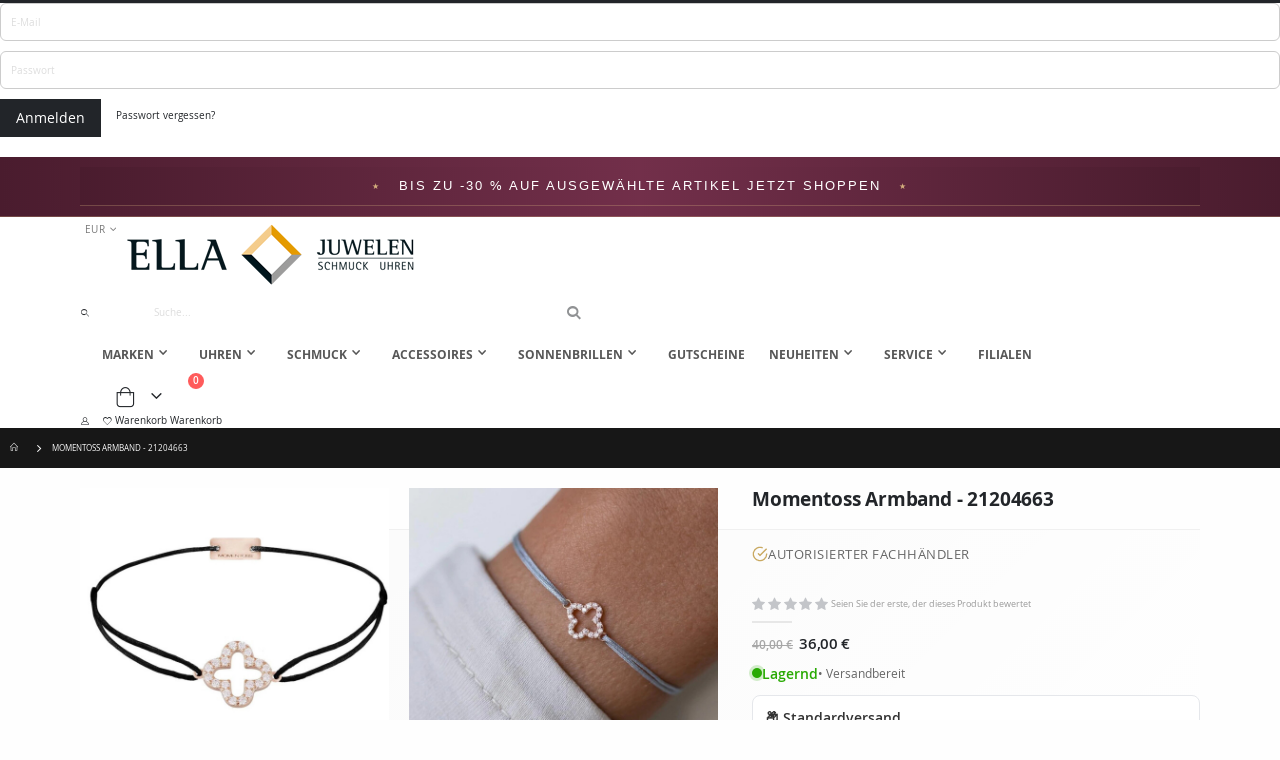

--- FILE ---
content_type: text/html; charset=UTF-8
request_url: https://www.ella-juwelen.at/21204663
body_size: 42727
content:
 <!doctype html><html lang="de"><head prefix="og: http://ogp.me/ns# fb: http://ogp.me/ns/fb# product: http://ogp.me/ns/product#"> <meta charset="utf-8"/>
<meta name="title" content="Momentoss Armband für Damen - 21204663 online kaufen"/>
<meta name="description" content="21204663 "/>
<meta name="keywords" content="21204663,Armband,schwarz"/>
<meta name="robots" content="INDEX,FOLLOW"/>
<meta name="viewport" content="width=device-width, initial-scale=1, maximum-scale=1.0, user-scalable=no"/>
<meta name="format-detection" content="telephone=no"/>
<title>Momentoss Armband für Damen - 21204663 online kaufen</title>
    <link rel="stylesheet" type="text/css" media="all" href="https://static.ella-juwelen.at/version1765370597/frontend/Smartwave/porto/de_DE/mage/calendar.min.css" />
<link rel="stylesheet" type="text/css" media="all" href="https://static.ella-juwelen.at/version1765370597/frontend/Smartwave/porto/de_DE/css/styles-m.min.css" />
<link rel="stylesheet" type="text/css" media="all" href="https://static.ella-juwelen.at/version1765370597/frontend/Smartwave/porto/de_DE/owl.carousel/assets/owl.carousel.min.css" />
<link rel="stylesheet" type="text/css" media="all" href="https://static.ella-juwelen.at/version1765370597/frontend/Smartwave/porto/de_DE/fancybox/css/jquery.fancybox.min.css" />
<link rel="stylesheet" type="text/css" media="all" href="https://static.ella-juwelen.at/version1765370597/frontend/Smartwave/porto/de_DE/icon-fonts/css/porto-icons-codes.min.css" />
<link rel="stylesheet" type="text/css" media="all" href="https://static.ella-juwelen.at/version1765370597/frontend/Smartwave/porto/de_DE/simple-line-icons/css/simple-line-icons.min.css" />
<link rel="stylesheet" type="text/css" media="all" href="https://static.ella-juwelen.at/version1765370597/frontend/Smartwave/porto/de_DE/icon-fonts/css/animation.min.css" />
<link rel="stylesheet" type="text/css" media="all" href="https://static.ella-juwelen.at/version1765370597/frontend/Smartwave/porto/de_DE/font-awesome/css/font-awesome.min.css" />
<link rel="stylesheet" type="text/css" media="all" href="https://static.ella-juwelen.at/version1765370597/frontend/Smartwave/porto/de_DE/jquery/uppy/dist/uppy-custom.min.css" />
<link rel="stylesheet" type="text/css" media="all" href="https://static.ella-juwelen.at/version1765370597/frontend/Smartwave/porto/de_DE/Amasty_LibSwiperJs/vendor/swiper/swiper.min.css" />
<link rel="stylesheet" type="text/css" media="all" href="https://static.ella-juwelen.at/version1765370597/frontend/Smartwave/porto/de_DE/Clerk_Clerk/css/powerstep.min.css" />
<link rel="stylesheet" type="text/css" media="all" href="https://static.ella-juwelen.at/version1765370597/frontend/Smartwave/porto/de_DE/LimeSoda_Cashpresso/css/cashpresso.min.css" />
<link rel="stylesheet" type="text/css" media="all" href="https://static.ella-juwelen.at/version1765370597/frontend/Smartwave/porto/de_DE/mage/gallery/gallery.min.css" />
<link rel="stylesheet" type="text/css" media="screen and (min-width: 768px)" href="https://static.ella-juwelen.at/version1765370597/frontend/Smartwave/porto/de_DE/css/styles-l.min.css" />
<link rel="stylesheet" type="text/css" media="print" href="https://static.ella-juwelen.at/version1765370597/frontend/Smartwave/porto/de_DE/css/print.min.css" />




<link rel="preconnect" href="https://use.typekit.net" crossorigin="anonymous" href="https://static.ella-juwelen.at/version1765370597/frontend/Smartwave/porto/de_DE" />
<link rel="canonical" href="https://www.ella-juwelen.at/21204663" />
<link rel="alternate" hreflang="de-AT" href="https://www.ella-juwelen.at/21204663" />
<link rel="alternate" hreflang="de-DE" href="https://www.ella-juwelen.de/21204663" />
<link rel="alternate" hreflang="en" href="https://www.ella-juwelen.com/21204663" />
<link rel="alternate" hreflang="pl-PL" href="https://www.ella-juwelen.pl/21204663" />
<link rel="icon" type="image/x-icon" href="https://media.ella-juwelen.at/favicon/stores/2/favicon.png" />
<link rel="shortcut icon" type="image/x-icon" href="https://media.ella-juwelen.at/favicon/stores/2/favicon.png" />

<link rel="stylesheet" href="https://use.typekit.net/mfa4ler.css">     <link rel="stylesheet" type="text/css" media="all" href="https://media.ella-juwelen.at/porto/web/bootstrap/css/bootstrap.optimized.min.css">  <link rel="stylesheet" type="text/css" media="all" href="https://media.ella-juwelen.at/porto/web/css/animate.optimized.css">  <link rel="stylesheet" type="text/css" media="all" href="https://media.ella-juwelen.at/porto/web/css/header/type21.css?v=5"><link rel="stylesheet" type="text/css" media="all" href="https://media.ella-juwelen.at/porto/web/css/custom.css?v=111761826641"><link rel="stylesheet" type="text/css" media="all" href="https://media.ella-juwelen.at/porto/configed_css/design_at.css?v=5"><link rel="stylesheet" type="text/css" media="all" href="https://media.ella-juwelen.at/porto/configed_css/settings_at.css?v=5"><link rel="dns-prefetch" href="//static.ella-juwelen.at"><link rel="dns-prefetch" href="//static.ella-juwelen.de"><link rel="dns-prefetch" href="//media.ella-juwelen.at"><link rel="dns-prefetch" href="//media.ella-juwelen.de">   <script  data-exclude-this-tag="text/x-magento-template"  nonce="YTJkOHY2MzZ5YmIzaTZjYnQxdjE2cGw2eXU2OTE5eTU=">
    window.getWpGA4Cookie = function(name) {
        match = document.cookie.match(new RegExp(name + '=([^;]+)'));
        if (match) return decodeURIComponent(match[1].replace(/\+/g, ' ')) ;
    };

    window.ga4AllowServices = false;

    var isCookieRestrictionModeEnabled = 0,
        currentWebsiteId = 2,
        cookieRestrictionName = 'user_allowed_save_cookie';

    if (isCookieRestrictionModeEnabled) {
        allowedCookies = window.getWpGA4Cookie(cookieRestrictionName);

        if (allowedCookies !== undefined) {
            allowedWebsites = JSON.parse(allowedCookies);

            if (allowedWebsites[currentWebsiteId] === 1) {
                window.ga4AllowServices = true;
            }
        }
    } else {
        window.ga4AllowServices = true;
    }</script>    <link rel="preconnect" href="https://www.googletagmanager.com"> <script nonce="YTJkOHY2MzZ5YmIzaTZjYnQxdjE2cGw2eXU2OTE5eTU="    data-exclude-this-tag="text/x-magento-template" > if (window.ga4AllowServices) {
window.dataLayer = window.dataLayer || [];
function gtag(){dataLayer.push(arguments);}
gtag('consent', 'default', {'security_storage':'granted', 'functionality_storage':'granted', 'personalization_storage':'granted', 'ad_storage':'denied', 'analytics_storage':'denied', 'wait_for_update':1000});
}</script>
<!-- Google Tag Manager -->
<script nonce="YTJkOHY2MzZ5YmIzaTZjYnQxdjE2cGw2eXU2OTE5eTU="    data-exclude-this-tag="text/x-magento-template" > if (window.ga4AllowServices) {(function(w,d,s,l,i){w[l]=w[l]||[];w[l].push({'gtm.start':
new Date().getTime(),event:'gtm.js'});var f=d.getElementsByTagName(s)[0],
j=d.createElement(s),dl=l!='dataLayer'?'&l='+l:'';j.async=true;j.src=
'https://www.googletagmanager.com/gtm.js?id='+i+dl;f.parentNode.insertBefore(j,f);
})(window,document,'script','dataLayer','GTM-NWCTFR');}</script>
<!-- End Google Tag Manager --> 
   <script  data-exclude-this-tag="text/x-magento-template"  nonce="YTJkOHY2MzZ5YmIzaTZjYnQxdjE2cGw2eXU2OTE5eTU=">
        if (window.ga4AllowServices) {
            window.dataLayer = window.dataLayer || [];
                        var dl4Objects = [{"pageName":"Momentoss Armband f\u00fcr Damen - 21204663 online kaufen","pageType":"product","ecommerce":{"currency":"EUR","value":36,"items":[{"item_name":"Momentoss Armband - 21204663","affiliation":"ELLA Juwelen AT - ellaat - ELLA AT","item_id":"21204663","price":36,"item_brand":"Momentoss","item_category":"Schmuck","item_category2":"Damenschmuck","item_category3":"Armb\u00e4nder, Armreifen","item_list_name":"Schmuck\/Damenschmuck\/Armb\u00e4nder, Armreifen","item_list_id":"563","item_sale_product":"No","Lieferzeit":"","Artikeltyp":"Armband"}]},"event":"view_item"}];
            for (var i in dl4Objects) {
                window.dataLayer.push({ecommerce: null});
                window.dataLayer.push(dl4Objects[i]);
            }
             var wpGA4Cookies = ['wp_ga4_user_id','wp_ga4_customerGroup'];
            wpGA4Cookies.map(function (cookieName) {
                var cookieValue = window.getWpGA4Cookie(cookieName);
                if (cookieValue) {
                    var dl4Object = {};
                    dl4Object[cookieName.replace('wp_ga4_', '')] = cookieValue;
                    window.dataLayer.push(dl4Object);
                }
            });
        }</script>  <!-- Meta Pixel Code -->

<noscript><img height="1" width="1" style="display:none"
src="https://www.facebook.com/tr?id=1682139971910405&ev=PageView&noscript=1"
/></noscript>
<!-- End Meta Pixel Code -->    <link rel="stylesheet" type="text/css" media="all" href="https://static.ella-juwelen.at/version1765370597/frontend/Smartwave/porto/de_DE/ELLA_Markenrabatt/css/brand-discount.min.css">
<meta property="og:type" content="product.item"/>
<meta property="og:title" content="Momentoss&#x20;Armband&#x20;-&#x20;21204663"/>
<meta property="og:description" content="Momentoss&#x20;Armband&#x20;ist&#x20;ein&#x20;einzigartiges&#x20;Schmuckst&#xFC;ck&#x20;und&#x20;der&#x20;perfekte&#x20;Blickfang&#x20;f&#xFC;r&#x20;jede&#x20;Angelegenheit.&#x20;Das&#x20;Armband&#x20;besteht&#x20;aus&#x20;Silber&#x20;und&#x20;ist&#x20;ros&#xE9;&#x20;vergoldet.&#x20;Es&#x20;ist&#x20;mit&#x20;kleinen&#x20;Clovers&#x20;verziert&#x20;und&#x20;in&#x20;schwarzem&#x20;Textil&#x20;gefertigt."/>
<meta property="og:url" content="https://www.ella-juwelen.at/21204663"/>
<meta property="product:price:amount" content="36"/>
<meta property="product:price:currency" content="EUR"/>
<meta property="og:image" content="https://media.ella-juwelen.at/catalog/product/cache/1a4a2600ea10a3f89257e67d78389a05/2/1/21204663_1000x.jpg"/>
<meta property="og:image:width" content="265"/>
<meta property="og:image:height" content="265"/>
<meta property="product:retailer_item_id" content="21204663"/>
<meta property="product:color" content="schwarz"/>
<meta property="product:brand" content="Momentoss"/>
<meta property="og:site_name" content="ELLA Juwelen"/>
<meta property="product:category" content="Symbole"/>
<meta property="product:availability" content="in stock"/>
<meta property="product:condition" content="new"/>
</head><body data-container="body" data-mage-init='{"loaderAjax": {}, "loader": { "icon": "https://static.ella-juwelen.at/version1765370597/frontend/Smartwave/porto/de_DE/images/loader-2.gif"}}' id="html-body" class="catalog-product-view product-type-grid product-21204663 layout-fullwidth wide mobile-sticky am-porto-cmtb page-layout-1column"> <div class="sticky-product hide "><div class="container"><div class="sticky-image"><img class="product-image-photo default_image" src="https://media.ella-juwelen.at/catalog/product/cache/4f859e577e1d3c3fe2b682c46b4dbedf/2/1/21204663_1000x.jpg" alt="Momentoss Armband - 21204663"/></div><div class="sticky-detail"><div class="product-name-area"><h2 class="product-name">Momentoss Armband - 21204663</h2><div class="product-info-price"></div></div></div>  <div class="actions box-tocart"><button type="button" title="In den Warenkorb" class="action primary tocart" id="product-addtocart-button-clone"><span>In den Warenkorb</span></button> </div></div></div>  <!-- Newsletter popup disabled or template missing -->   <!-- Google Tag Manager (noscript) -->
<noscript><iframe src="https://www.googletagmanager.com/ns.html?id=GTM-NWCTFR"
height="0" width="0" style="display:none;visibility:hidden"></iframe></noscript>
<!-- End Google Tag Manager (noscript) -->           <div class="cookie-status-message" id="cookie-status">The store will not work correctly when cookies are disabled.</div>     <noscript><div class="message global noscript"><div class="content"><p><strong>JavaScript scheint in Ihrem Browser deaktiviert zu sein.</strong> <span> Um unsere Website in bester Weise zu erfahren, aktivieren Sie Javascript in Ihrem Browser.</span></p></div></div></noscript>         <div class="page-wrapper">  <header class="page-header type21" ><div id="ella-country-redirect" class="ella-country-modal" style="display: none;"><div class="ella-modal-overlay"></div><div class="ella-modal-box"><button class="ella-modal-close" aria-label="Schließen"><svg width="24" height="24" viewBox="0 0 24 24" fill="none" stroke="currentColor" stroke-width="1" stroke-linecap="round"><line x1="18" y1="6" x2="6" y2="18"></line><line x1="6" y1="6" x2="18" y2="18"></line></svg></button> <div class="ella-modal-content"><div class="ella-modal-icon"><img src="https://media.ella-juwelen.de/logo/stores/3/ella_juwelen_logo_rgb_black_144dpi_2018_01_final_2024.png" alt="" width="300"></div><div id="ella-modal-message"></div></div></div></div><style> .ella-country-modal { position: fixed; top: 0; left: 0; width: 100%; height: 100%; z-index: 999999; display: flex; align-items: center; justify-content: center; animation: ellaFadeIn 0.25s ease-out; } .ella-modal-overlay { position: absolute; top: 0; left: 0; width: 100%; opacity: 0.4; height: 100%; background: rgba(255, 255, 255, 0.97); backdrop-filter: blur(8px); -webkit-backdrop-filter: blur(8px); } .ella-modal-box { position: relative; background: #ffffff; max-width: 500px; width: 90%; margin: 0 20px; border: 1px solid rgba(0, 0, 0, 0.1); box-shadow: 0 20px 60px rgba(0, 0, 0, 0.08); animation: ellaSlideUp 0.3s ease-out; } .ella-modal-close { position: absolute; top: 24px; right: 24px; width: 40px; height: 40px; background: transparent; border: none; cursor: pointer; display: flex; align-items: center; justify-content: center; color: #333; transition: all 0.2s ease; z-index: 10; } .ella-modal-close:hover { transform: rotate(90deg); color: #000; } .ella-modal-content { padding: 60px 40px 50px; text-align: center; } .ella-modal-icon { margin-bottom: 30px; color: #333; opacity: 0.8; } .ella-modal-title { font-family: -apple-system, BlinkMacSystemFont, 'Segoe UI', Helvetica, Arial, sans-serif; font-size: 18px; font-weight: 300; letter-spacing: 0.08em; text-transform: uppercase; color: #000; margin: 0 0 20px; line-height: 1.4; } .ella-modal-text { font-family: -apple-system, BlinkMacSystemFont, 'Segoe UI', Helvetica, Arial, sans-serif; font-size: 14px; font-weight: 300; line-height: 1.8; color: #666; margin: 0 0 35px; } .ella-modal-buttons { display: flex; gap: 15px; justify-content: center; flex-wrap: wrap; } .ella-btn { display: inline-block; padding: 14px 40px; font-family: -apple-system, BlinkMacSystemFont, 'Segoe UI', Helvetica, Arial, sans-serif; font-size: 11px; font-weight: 400; letter-spacing: 0.15em; text-transform: uppercase; text-decoration: none; transition: all 0.3s ease; cursor: pointer; border: 1px solid #000; background: #000; color: #fff; } .ella-btn:hover { background: #fff; color: #000; transform: translateY(-1px); box-shadow: 0 4px 12px rgba(0, 0, 0, 0.1); } .ella-btn-secondary { background: transparent; color: #666; border-color: #ddd; } .ella-btn-secondary:hover { border-color: #000; color: #000; background: transparent; } @keyframes ellaFadeIn { from { opacity: 0; } to { opacity: 1; } } @keyframes ellaSlideUp { from { transform: translateY(30px); opacity: 0; } to { transform: translateY(0); opacity: 1; } } @media (max-width: 640px) { .ella-modal-box { width: calc(100% - 32px); margin: 0 16px; } .ella-modal-content { padding: 50px 30px 40px; } .ella-modal-close { top: 16px; right: 16px; width: 36px; height: 36px; } .ella-modal-title { font-size: 16px; } .ella-modal-buttons { flex-direction: column; } .ella-btn { width: 100%; padding: 16px; } } @media (prefers-color-scheme: dark) { .ella-modal-overlay { background: rgba(0, 0, 0, 0.95); } .ella-modal-box { background: #1a1a1a; border-color: rgba(255, 255, 255, 0.1); } .ella-modal-close, .ella-modal-icon { color: #fff; } .ella-modal-title { color: #fff; } .ella-modal-text { color: #aaa; } .ella-btn { background: #fff; color: #000; border-color: #fff; } .ella-btn:hover { background: transparent; color: #fff; } .ella-btn-secondary { background: transparent; color: #aaa; border-color: #444; } .ella-btn-secondary:hover { border-color: #fff; color: #fff; } } .ella-modal-close svg{ overflow:visible !important; }</style><div class="block block-customer-login block-header-customer-login"><div class="block-content" aria-labelledby="block-customer-login-heading"><form class="form form-login" action="https://www.ella-juwelen.at/customer/account/loginPost/" method="post" id="header-login-form" data-mage-init='{"validation":{}}'><input name="form_key" type="hidden" value="Wq8cwYqc6WbDpbVU" /> <fieldset class="fieldset login" data-hasrequired="* Pflichtfelder"><div class="field email required"><div class="control"><input name="login[username]" value=""  autocomplete="off" id="email" type="email" class="input-text" title="E-Mail" data-validate="{required:true, 'validate-email':true}" placeholder="E-Mail"></div></div><div class="field password required"><div class="control"><input name="login[password]" type="password"  autocomplete="off" class="input-text" id="pass" title="Passwort" data-validate="{required:true}" placeholder="Passwort"></div></div><div class="actions-toolbar"><div class="primary"><button type="submit" class="action login primary" name="send" id="send2"><span>Anmelden</span></button></div><div class="secondary"><a class="action remind" href="https://www.ella-juwelen.at/customer/account/forgotpassword/"><span>Passwort vergessen?</span></a></div></div></fieldset></form></div></div>   <div class="header-advertisement-bar"><div class="container"><div data-content-type="block" data-appearance="default" data-element="main"> <div class="widget block block-static-block"><style>#html-body [data-pb-style=YFT13VP]{justify-content:flex-start;display:flex;flex-direction:column;background-color:#4a1c2e;background-position:left top;background-size:cover;background-repeat:no-repeat;background-attachment:scroll}</style><div data-content-type="row" data-appearance="full-width" data-enable-parallax="0" data-parallax-speed="0.5" data-background-images="{}" data-background-type="image" data-video-loop="true" data-video-play-only-visible="true" data-video-lazy-load="true" data-video-fallback-src="" data-element="main" data-pb-style="YFT13VP"><div class="row-full-width-inner" data-element="inner"><div data-content-type="html" data-appearance="default" data-element="main" data-decoded="true"><style>/* &#9552;&#9552;&#9552;&#9552;&#9552;&#9552;&#9552;&#9552;&#9552;&#9552;&#9552;&#9552;&#9552;&#9552;&#9552;&#9552;&#9552;&#9552;&#9552;&#9552;&#9552;&#9552;&#9552;&#9552;&#9552;&#9552;&#9552;&#9552;&#9552;&#9552;&#9552;&#9552;&#9552;&#9552;&#9552;&#9552;&#9552;&#9552;&#9552;&#9552;&#9552;&#9552;&#9552;&#9552;&#9552;&#9552;&#9552;&#9552;&#9552;&#9552;&#9552;&#9552;&#9552;&#9552;&#9552;&#9552;&#9552;&#9552;&#9552;&#9552;&#9552;&#9552;&#9552;
   ELLA Juwelen - Weihnachts-Header Bar (Bordeaux Luxus)
   Responsive: Desktop, Tablet, Mobile
   &#9552;&#9552;&#9552;&#9552;&#9552;&#9552;&#9552;&#9552;&#9552;&#9552;&#9552;&#9552;&#9552;&#9552;&#9552;&#9552;&#9552;&#9552;&#9552;&#9552;&#9552;&#9552;&#9552;&#9552;&#9552;&#9552;&#9552;&#9552;&#9552;&#9552;&#9552;&#9552;&#9552;&#9552;&#9552;&#9552;&#9552;&#9552;&#9552;&#9552;&#9552;&#9552;&#9552;&#9552;&#9552;&#9552;&#9552;&#9552;&#9552;&#9552;&#9552;&#9552;&#9552;&#9552;&#9552;&#9552;&#9552;&#9552;&#9552;&#9552;&#9552;&#9552;&#9552; */

.header-advertisement-bar {
    display: block !important;
    background: linear-gradient(90deg, #4a1c2e 0%, #722f4a 50%, #4a1c2e 100%);
    padding: 12px 20px;
    text-align: center;
    border-bottom: 1px solid rgba(212, 175, 125, 0.3);
}

.header-advertisement-bar a {
    color: #fff !important;
    text-decoration: none;
    font-size: 13px;
    letter-spacing: 2px;
    font-weight: 300;
    text-transform: uppercase;
    font-family: 'Montserrat', sans-serif;
    display: inline-flex;
    align-items: center;
    justify-content: center;
    flex-wrap: wrap;
    gap: 0;
}

.header-advertisement-bar .greeting {
    color: #d4af7d;
    font-family: 'Cormorant Garamond', serif;
    font-size: 16px;
    text-transform: none;
    letter-spacing: 1px;
    font-weight: 400;
}

.header-advertisement-bar .star {
    color: #d4af7d;
    margin: 0 18px;
    font-size: 8px;
    vertical-align: middle;
}

.header-advertisement-bar .offer-text,
.header-advertisement-bar .cta-text {
    white-space: nowrap;
}

.header-advertisement-bar .mobile-dot {
    display: none;
}

/* &#9552;&#9552;&#9552;&#9552;&#9552;&#9552;&#9552;&#9552;&#9552;&#9552;&#9552;&#9552;&#9552;&#9552;&#9552;&#9552;&#9552;&#9552;&#9552;&#9552;&#9552;&#9552;&#9552;&#9552;&#9552;&#9552;&#9552;&#9552;&#9552;&#9552;&#9552;&#9552;&#9552;&#9552;&#9552;&#9552;&#9552;&#9552;&#9552;&#9552;&#9552;&#9552;&#9552;&#9552;&#9552;&#9552;&#9552;&#9552;&#9552;&#9552;&#9552;&#9552;&#9552;&#9552;&#9552;&#9552;&#9552;&#9552;&#9552;&#9552;&#9552;&#9552;&#9552;
   TABLET (< 768px)
   &#9552;&#9552;&#9552;&#9552;&#9552;&#9552;&#9552;&#9552;&#9552;&#9552;&#9552;&#9552;&#9552;&#9552;&#9552;&#9552;&#9552;&#9552;&#9552;&#9552;&#9552;&#9552;&#9552;&#9552;&#9552;&#9552;&#9552;&#9552;&#9552;&#9552;&#9552;&#9552;&#9552;&#9552;&#9552;&#9552;&#9552;&#9552;&#9552;&#9552;&#9552;&#9552;&#9552;&#9552;&#9552;&#9552;&#9552;&#9552;&#9552;&#9552;&#9552;&#9552;&#9552;&#9552;&#9552;&#9552;&#9552;&#9552;&#9552;&#9552;&#9552;&#9552;&#9552; */

@media screen and (max-width: 768px) {
    .header-advertisement-bar {
        padding: 10px 15px;
    }
    .header-advertisement-bar a {
        font-size: 11px;
        letter-spacing: 1.5px;
    }
    .header-advertisement-bar .greeting {
        font-size: 14px;
    }
    .header-advertisement-bar .star {
        margin: 0 12px;
        font-size: 7px;
    }
}

/* &#9552;&#9552;&#9552;&#9552;&#9552;&#9552;&#9552;&#9552;&#9552;&#9552;&#9552;&#9552;&#9552;&#9552;&#9552;&#9552;&#9552;&#9552;&#9552;&#9552;&#9552;&#9552;&#9552;&#9552;&#9552;&#9552;&#9552;&#9552;&#9552;&#9552;&#9552;&#9552;&#9552;&#9552;&#9552;&#9552;&#9552;&#9552;&#9552;&#9552;&#9552;&#9552;&#9552;&#9552;&#9552;&#9552;&#9552;&#9552;&#9552;&#9552;&#9552;&#9552;&#9552;&#9552;&#9552;&#9552;&#9552;&#9552;&#9552;&#9552;&#9552;&#9552;&#9552;
   MOBILE (< 480px)
   &#9552;&#9552;&#9552;&#9552;&#9552;&#9552;&#9552;&#9552;&#9552;&#9552;&#9552;&#9552;&#9552;&#9552;&#9552;&#9552;&#9552;&#9552;&#9552;&#9552;&#9552;&#9552;&#9552;&#9552;&#9552;&#9552;&#9552;&#9552;&#9552;&#9552;&#9552;&#9552;&#9552;&#9552;&#9552;&#9552;&#9552;&#9552;&#9552;&#9552;&#9552;&#9552;&#9552;&#9552;&#9552;&#9552;&#9552;&#9552;&#9552;&#9552;&#9552;&#9552;&#9552;&#9552;&#9552;&#9552;&#9552;&#9552;&#9552;&#9552;&#9552;&#9552;&#9552; */

@media screen and (max-width: 480px) {
    .header-advertisement-bar {
        padding: 10px 12px;
    }
    .header-advertisement-bar a {
        flex-direction: column;
        gap: 4px;
        font-size: 10px;
        letter-spacing: 1px;
        line-height: 1.4;
    }
    .header-advertisement-bar .greeting {
        font-size: 14px;
        margin-bottom: 2px;
    }
    .header-advertisement-bar .star {
        display: none;
    }
    .header-advertisement-bar .offer-row {
        display: flex;
        align-items: center;
        gap: 6px;
    }
    .header-advertisement-bar .mobile-dot {
        display: inline-block;
        width: 3px;
        height: 3px;
        background: #d4af7d;
        border-radius: 50%;
        opacity: 0.7;
    }
}

/* &#9552;&#9552;&#9552;&#9552;&#9552;&#9552;&#9552;&#9552;&#9552;&#9552;&#9552;&#9552;&#9552;&#9552;&#9552;&#9552;&#9552;&#9552;&#9552;&#9552;&#9552;&#9552;&#9552;&#9552;&#9552;&#9552;&#9552;&#9552;&#9552;&#9552;&#9552;&#9552;&#9552;&#9552;&#9552;&#9552;&#9552;&#9552;&#9552;&#9552;&#9552;&#9552;&#9552;&#9552;&#9552;&#9552;&#9552;&#9552;&#9552;&#9552;&#9552;&#9552;&#9552;&#9552;&#9552;&#9552;&#9552;&#9552;&#9552;&#9552;&#9552;&#9552;&#9552;
   EXTRA SMALL MOBILE (< 360px)
   &#9552;&#9552;&#9552;&#9552;&#9552;&#9552;&#9552;&#9552;&#9552;&#9552;&#9552;&#9552;&#9552;&#9552;&#9552;&#9552;&#9552;&#9552;&#9552;&#9552;&#9552;&#9552;&#9552;&#9552;&#9552;&#9552;&#9552;&#9552;&#9552;&#9552;&#9552;&#9552;&#9552;&#9552;&#9552;&#9552;&#9552;&#9552;&#9552;&#9552;&#9552;&#9552;&#9552;&#9552;&#9552;&#9552;&#9552;&#9552;&#9552;&#9552;&#9552;&#9552;&#9552;&#9552;&#9552;&#9552;&#9552;&#9552;&#9552;&#9552;&#9552;&#9552;&#9552; */

@media screen and (max-width: 360px) {
    .header-advertisement-bar a {
        font-size: 9px;
        letter-spacing: 0.5px;
    }
    .header-advertisement-bar .greeting {
        font-size: 13px;
    }
}
</style>
<div class="header-advertisement-bar">
    <a href="/angebote" title="Weihnachtsangebote">
        <span class="star">&#9733;</span><span class="offer-row">
            <span class="offer-text">Bis zu -30 % auf ausgew&auml;hlte Artikel</span>
            <span class="mobile-dot"></span>
            <span class="cta-text">Jetzt shoppen</span>
        </span>
        <span class="star">&#9733;</span>
    </a>
</div></div></div></div></div></div><div data-content-type="block" data-appearance="default" data-element="main"> <div class="widget block block-static-block"></div></div></div></div><div class="main-panel-top"><div class="container"><div class="main-panel-inner"><div class="panel wrapper"><div class="header-left"></div><!-- Header right Bereich entfernt --></div></div></div></div><div class="header-main"><div class="header content header-row"><div class="header-left d-none d-lg-block"><div class="panel header">      <div class="switcher currency switcher-currency" id="switcher-currency"><strong class="label switcher-label"><span>Währung</span></strong> <div class="actions dropdown options switcher-options"><div class="action toggle switcher-trigger" id="switcher-currency-trigger"><strong class="language-EUR"><span>EUR</span></strong></div><ul class="dropdown switcher-dropdown" data-mage-init='{"dropdownDialog":{ "appendTo":"#switcher-currency > .options", "triggerTarget":"#switcher-currency-trigger", "closeOnMouseLeave": false, "triggerClass":"active", "parentClass":"active", "buttons":null}}'>  <li class="currency-GBP switcher-option"><a href="#" data-post='{"action":"https:\/\/www.ella-juwelen.at\/directory\/currency\/switch\/","data":{"currency":"GBP"}}'>GBP - Britisches Pfund</a></li>    <li class="currency-DKK switcher-option"><a href="#" data-post='{"action":"https:\/\/www.ella-juwelen.at\/directory\/currency\/switch\/","data":{"currency":"DKK"}}'>DKK - Dänische Krone</a></li>      <li class="currency-PLN switcher-option"><a href="#" data-post='{"action":"https:\/\/www.ella-juwelen.at\/directory\/currency\/switch\/","data":{"currency":"PLN"}}'>PLN - Polnischer Złoty</a></li>    <li class="currency-RON switcher-option"><a href="#" data-post='{"action":"https:\/\/www.ella-juwelen.at\/directory\/currency\/switch\/","data":{"currency":"RON"}}'>RON - Rumänischer Leu</a></li>    <li class="currency-RUB switcher-option"><a href="#" data-post='{"action":"https:\/\/www.ella-juwelen.at\/directory\/currency\/switch\/","data":{"currency":"RUB"}}'>RUB - Russischer Rubel</a></li>    <li class="currency-SEK switcher-option"><a href="#" data-post='{"action":"https:\/\/www.ella-juwelen.at\/directory\/currency\/switch\/","data":{"currency":"SEK"}}'>SEK - Schwedische Krone</a></li>    <li class="currency-CHF switcher-option"><a href="#" data-post='{"action":"https:\/\/www.ella-juwelen.at\/directory\/currency\/switch\/","data":{"currency":"CHF"}}'>CHF - Schweizer Franken</a></li>    <li class="currency-RSD switcher-option"><a href="#" data-post='{"action":"https:\/\/www.ella-juwelen.at\/directory\/currency\/switch\/","data":{"currency":"RSD"}}'>RSD - Serbischer Dinar</a></li>    <li class="currency-CZK switcher-option"><a href="#" data-post='{"action":"https:\/\/www.ella-juwelen.at\/directory\/currency\/switch\/","data":{"currency":"CZK"}}'>CZK - Tschechische Krone</a></li>    <li class="currency-TRY switcher-option"><a href="#" data-post='{"action":"https:\/\/www.ella-juwelen.at\/directory\/currency\/switch\/","data":{"currency":"TRY"}}'>TRY - Türkische Lira</a></li>    <li class="currency-USD switcher-option"><a href="#" data-post='{"action":"https:\/\/www.ella-juwelen.at\/directory\/currency\/switch\/","data":{"currency":"USD"}}'>USD - US-Dollar</a></li>    <li class="currency-HUF switcher-option"><a href="#" data-post='{"action":"https:\/\/www.ella-juwelen.at\/directory\/currency\/switch\/","data":{"currency":"HUF"}}'>HUF - Ungarischer Forint</a></li>  </ul></div></div>    </div></div><div class="header-center">    <a class="logo" href="https://www.ella-juwelen.at/" title="ELLA Juwelen - Schmuck, Uhren, Taschen, Sonnenbrillen"> <img src="https://media.ella-juwelen.at/logo/stores/2/ella_juwelen_logo_rgb_black_144dpi_2018_01_final_2024.png" alt="ELLA Juwelen - Schmuck, Uhren, Taschen, Sonnenbrillen" width="300"  /></a> </div><div class="header-right"><div class="search-area show-icon-tablet"><a href="javascript:void(0);" class="search-toggle-icon"><span><i class="porto-icon-magnifier"></i></span></a>   <div class="block block-search"><div class="block block-content"><form class="form minisearch" id="search_mini_form" action="https://www.ella-juwelen.at/catalogsearch/result/" method="get"><div class="field search"><div class="control"><input id="search" data-mage-init='{"quickSearch":{ "formSelector":"#search_mini_form", "url":"https://www.ella-juwelen.at/search/ajax/suggest/", "destinationSelector":"#search_autocomplete"} }' type="text" name="q" value="" placeholder="Suche..." class="input-text" maxlength="50" role="combobox" aria-haspopup="false" aria-autocomplete="both" autocomplete="off"/><div id="search_autocomplete" class="search-autocomplete"></div> <div class="nested"><a class="action advanced" href="https://www.ella-juwelen.at/catalogsearch/advanced/" data-action="advanced-search">Erweiterte Suche</a></div></div></div><div class="actions"><button type="submit" title="Suche" class="action search"><span>Suche</span></button></div></form></div></div></div></div></div></div><div class="header-bottom main-menu-wrap"><div class="header-row container"><div class="header-col header-left">  <div class="sections nav-sections"> <div class="section-items nav-sections-items" data-mage-init='{"tabs":{"openedState":"active"}}'>  <div class="section-item-title nav-sections-item-title" data-role="collapsible"><a class="nav-sections-item-switch" data-toggle="switch" href="#store.menu">Menü</a></div><div class="section-item-content nav-sections-item-content" id="store.menu" data-role="content">     <nav class="navigation sw-megamenu " role="navigation"><ul><!-- <ul>
    <li class="ui-menu-item level0">
        <a href="https://www.ella-juwelen.at/" class="level-top"><span>Home</span></a>
    </li>
</ul> --><li class="ui-menu-item level0 fullwidth parent "><div class="open-children-toggle"></div><a href="https://www.ella-juwelen.at/marken" class="level-top" title="Marken"><span>Marken</span></a><div class="level0 submenu"><div class="container"><div class="row"><div class="menu-left-block col-md-10"><div data-content-type="html" data-appearance="default" data-element="main" data-decoded="true"><style>
.Menucatcontainer {width:25%;font-size:14px;}
.MenuMarkeweitere2 {display:none;width:100%;font-weight:550;margin:3px;}
.MenuMarke{width:80%;margin:3px;}
.MenuMarkeweitere{width:100%;font-weight:550;margin:3px;}
.menu-left-block {padding:20px !important;color:#000;}
.Markencontainer {padding 10px;display: flex; }
.sw-megamenu.navigation li.level0.fullwidth .menu-left-block {display:block !important;}
. Markencontainer a:after{
float:right;
    content:">";
width:20%;
font-weight:600;
}
.Markencontainer a{
width:80%;margin:3px;line-height:14px !important;display: block !important;
}

@media (max-width: 768px){
.columns5 {display:none !important;}
.Menucatcontainer {width:100%;font-size:12px;}
.Markencontainer {padding 10px;display: flex; flex-wrap:wrap;}
.sw-megamenu.navigation li.level0.fullwidth .menu-left-block {display:block !important;}
.MenuMarke a {padding:5px;}
.MenuMarkeweitere2 {display:block !important;}
.MenuMarke:after{
display:none;
}
.Markencontainer a:before {
    content: '\f801';
    display: inline;
    font-family: 'porto-icons';
    margin-right: 10px;
    font-size: 14px;
    vertical-align: top;
    color: #aaa;
}
}
.Markencontainer a:hover{color:#D4AF37 !important;}
.Markencontainer a{font-weight: 400 !important;font-size:14px !important;}
.submenu a:hover{color:#D4AF37 !important;}
</style>
<div class="MenuMarkeweitere2"><a href="/marken" title="Alle Marken">Alle Marken anzeigen</a></div>
<h2>Unsere Topmarken</h2>
<div class="Markencontainer" style=" ">
<div class="Menucatcontainer">
<h3 style="font-weight:450;">Schmuck</h3>
<a href="/marken/thomas-sabo" title="Thomas Sabo">Thomas Sabo</a>
<a href="/marken/pandora-schmuck" title="Pandora">Pandora</a>
<a href="/marken/swarovski-schmuck" title="Swarovski">Swarovski</a>
<a href="/marken/nomination-schmuck" title="Nomination">Nomination</a>
<a href="/marken/maja-emulto" title="Maja Emulto">Maja Emulto</a>
<a href="/marken/julie-julsen" title="Julie Julsen">Julie Julsen</a>
<a href="/marken/engelsrufer-schmuck" title="Engelsrufer">Engelsrufer</a>
<a href="/marken/xenox" title="Xenox">Xenox</a>
<span class="line arrow-right2"></span>
</div>
<div class="Menucatcontainer">
<h3 style="font-weight:450;">Uhren</h3>
<a href="/marken/casio-uhren" title="Casio">Casio</a><span class="line arrow-right2"></span>
<a href="/marken/tissot" title="Tissot">Tissot</a><span class="line arrow-right2"></span>
<a href="/marken/hamilton-uhren" title="Hamilton">Hamilton</a><span class="line arrow-right2"></span>
<a href="/marken/citizen" title="Citizen">Citizen</a><span class="line arrow-right2"></span>
<a href="/marken/jacques-lemans-uhren" title="Jacques Lemans">Jacques Lemans</a><span class="line arrow-right2"></span>
<a href="/marken/ice-watch-uhren" title="Ice watch">Ice watch</a><span class="line arrow-right2"></span>
<a href="/marken/hugo-boss-uhren" title="Boss Uhren">BOSS</a><span class="line arrow-right2"></span>
<a href="/marken/tommy-hilfiger-uhren" title="Tommy Hilfiger">Tommy Hilfiger</a><span class="line arrow-right2"></span>
</div>
</div>
<div class="MenuMarkeweitere"><a href="/marken" title="Alle Marken">Alle Marken anzeigen</a></div><span class="line arrow-right2"></span></div></div><ul class="subchildmenu col-md-2 mega-columns columns5"></ul></div></div></div></li><li class="ui-menu-item level0 fullwidth parent "><div class="open-children-toggle"></div><a href="https://www.ella-juwelen.at/uhren" class="level-top" title="Uhren"><span>Uhren</span></a><div class="level0 submenu"><div class="container"><div class="row"><ul class="subchildmenu col-md-12 mega-columns columns4"><li class="ui-menu-item level1 "><a href="https://www.ella-juwelen.at/uhren/damenuhren" title="Damenuhren"><span>Damenuhren</span></a></li><li class="ui-menu-item level1 "><a href="https://www.ella-juwelen.at/uhren/herrenuhren" title="Herrenuhren"><span>Herrenuhren</span></a></li><li class="ui-menu-item level1 "><a href="https://www.ella-juwelen.at/uhren/kinderuhren" title="Kinderuhren"><span>Kinderuhren</span></a></li><li class="ui-menu-item level1 "><a href="https://www.ella-juwelen.at/uhren/funkuhren" title="Funkuhren"><span>Funkuhren</span></a></li><li class="ui-menu-item level1 "><a href="https://www.ella-juwelen.at/uhren/automatikuhren" title="Automatikuhren"><span>Automatikuhren</span></a></li><li class="ui-menu-item level1 "><a href="https://www.ella-juwelen.at/uhren/smartwatch" title="Smartwatch"><span>Smartwatch</span></a></li><li class="ui-menu-item level1 "><a href="https://www.ella-juwelen.at/uhren/chronographen" title="Chronographen"><span>Chronographen</span></a></li><li class="ui-menu-item level1 "><a href="https://www.ella-juwelen.at/uhren/wanduhren-wecker" title="Wanduhren + Wecker"><span>Wanduhren + Wecker</span></a></li><li class="ui-menu-item level1 "><a href="https://www.ella-juwelen.at/uhren/gps-uhren" title="GPS Uhren"><span>GPS Uhren</span></a></li><li class="ui-menu-item level1 "><a href="https://www.ella-juwelen.at/uhren/solaruhren" title="Solaruhren"><span>Solaruhren</span></a></li><li class="ui-menu-item level1 "><a href="https://www.ella-juwelen.at/uhren/taucheruhren" title="Taucheruhren"><span>Taucheruhren</span></a></li><li class="ui-menu-item level1 "><a href="https://www.ella-juwelen.at/uhren/ersatz-uhrenarmbander" title="Ersatz-Uhrenarmbänder"><span>Ersatz-Uhrenarmbänder</span></a></li></ul></div></div></div></li><li class="ui-menu-item level0 fullwidth parent "><div class="open-children-toggle"></div><a href="https://www.ella-juwelen.at/schmucktyp" class="level-top" title="Schmuck"><span>Schmuck</span></a><div class="level0 submenu"><div class="container"><div class="menu-top-block"><div data-content-type="html" data-appearance="default" data-element="main" data-decoded="true"><div class="mega-menu-container">
             <!-- Hauptinhalt -->
       <div class="menu-content">
           <!-- Linke Spalte: Hauptkategorien nach Geschlecht -->
           <div class="main-categories">
               <div class="category-title">Damenschmuck</div>
               <ul class="category-list">
                   <li>
                       <a href="/schmucktyp/damenschmuck/ringe-fuer-damen">
                           <span>Ringe für Damen</span>
                       </a>
                   </li>
                   <li>
                       <a href="/schmucktyp/damenschmuck/halsketten-fuer-damen">
                           <span>Halsketten für Damen</span>
                       </a>
                   </li>
                   <li>
                       <a href="/schmucktyp/damenschmuck/ohrschmuck-fuer-damen">
                           <span>Ohrschmuck für Damen</span>
                       </a>
                   </li>
                   <li>
                       <a href="/schmucktyp/damenschmuck/armbaender-armreifen-fuer-damen">
                           <span>Armbänder für Damen</span>
                       </a>
                   </li>
                   <li>
                       <a href="/schmucktyp/damenschmuck/anhaenger">
                           <span>Anhänger für Damen</span>
                       </a>
                   </li>
                   <li>
                       <a href="/schmucktyp/damenschmuck/fussketten">
                           <span>Fußketten für Damen</span>
                       </a>
                   </li>
                 <li>
                       <a href="/schmucktyp/permanentschmuck">
                           <span>Permanentschmuck</span>
                       </a>
                   </li>
               </ul>
               
               <div class="gender-divider"></div>
               
               <div class="category-title">Herrenschmuck</div>
               <ul class="category-list">
                   <li>
                       <a href="/schmucktyp/herrenschmuck/ringe-fuer-herren">
                           <span>Ringe für Herren</span>
                       </a>
                   </li>
                   <li>
                       <a href="/schmucktyp/herrenschmuck/halsketten-fuer-herren">
                           <span>Ketten für Herren</span>
                       </a>
                   </li>
                   <li>
                       <a href="/schmucktyp/herrenschmuck/armbaender-armreifen-fuer-herren">
                           <span>Armbänder für Herren</span>
                       </a>
                   </li>
                   <li>
                       <a href="/schmucktyp/herrenschmuck/ohrschmuck">
                           <span>Ohrschmuck für Herren</span>
                       </a>
                   </li>
               </ul>
               
               <div class="gender-divider"></div>
               <div class="category-title">Kinderschmuck</div>
               <ul class="category-list">
                   <li>
                       <a href="/schmucktyp/kinderschmuck?typ=58">
                           <span>Ketten für Kinder</span>
                       </a>
                   </li>
                   <li>
                       <a href="/schmucktyp/kinderschmuck?typ=53%2C51">
                           <span>Anhänger für Kinder</span>
                       </a>
                   </li>
                   <li>
                       <a href="/schmucktyp/kinderschmuck?typ=57">
                           <span>Armbänder für Kinder</span>
                       </a>
                   </li>
                   <li>
                       <a href="/schmucktyp/kinderschmuck?typ=54%2C56%2C55">
                           <span>Ohrschmuck für Kinder</span>
                       </a>
                   </li>
               </ul>
               
               <div class="gender-divider"></div>
               <div class="category-title">Für besondere Anlässe</div>
               <ul class="category-list">
                   <li>
                       <a href="/schmucktyp/verlobung">
                           <span style="display: flex; align-items: center;">
                               <svg class="category-icon" viewBox="0 0 24 24" xmlns="http://www.w3.org/2000/svg">
                                   <path d="M20.84 4.61a5.5 5.5 0 0 0-7.78 0L12 5.67l-1.06-1.06a5.5 5.5 0 0 0-7.78 7.78l1.06 1.06L12 21.23l7.78-7.78 1.06-1.06a5.5 5.5 0 0 0 0-7.78z" fill="none" stroke="currentColor" stroke-width="1.5"/>
                                   <circle cx="12" cy="12" r="2" opacity="0.3"/>
                               </svg>
                               Verlobungsringe
                           </span>
                       </a>
                   </li>
                   <li>
                       <a href="/anlasse/hochzeit/eheringe">
                           <span style="display: flex; align-items: center;">
                               <svg class="category-icon" viewBox="0 0 24 24" xmlns="http://www.w3.org/2000/svg">
                                   <circle cx="9" cy="12" r="7" fill="none" stroke="currentColor" stroke-width="1.5"/>
                                   <circle cx="15" cy="12" r="7" fill="none" stroke="currentColor" stroke-width="1.5"/>
                                   <path d="M12 8v8" stroke="currentColor" stroke-width="1" opacity="0.3"/>
                               </svg>
                               Trauringe
                           </span>
                       </a>
                   </li>
                  <!-- <li>
                       <a href="#">
                           <span style="display: flex; align-items: center;">
                               <svg class="category-icon" viewBox="0 0 24 24" xmlns="http://www.w3.org/2000/svg">
                                   <rect x="3" y="7" width="18" height="14" rx="2" fill="none" stroke="currentColor" stroke-width="1.5"/>
                                   <path d="M3 9h18M8 3v4M16 3v4" stroke="currentColor" stroke-width="1.5"/>
                                   <path d="M12 12l2 2 4-4" stroke="currentColor" stroke-width="1.5" opacity="0.3"/>
                               </svg>
                               Geschenkideen
                           </span>
                       </a>
                   </li> -->
               </ul>
           </div>
           
           <!-- Mittlere Spalte: Detailkategorien -->
           <div class="detail-categories">
               <div class="detail-grid">
                   <div class="detail-section">
                       <h3>Nach Material</h3>
                       <div class="material-subsection">
                           <h4>Gold</h4>
                           <ul>
                               <li><a href="/schmucktyp/goldschmuck">Gold - Alle Legierungen</a></li>
                               <li><a href="/schmucktyp/goldschmuck?material_schmuck=6143">9kt Gold</a></li>
                               <li><a href="/schmucktyp/goldschmuck?material_schmuck=420">14kt Gold</a></li>
                               <li><a href="/schmucktyp/goldschmuck?material_schmuck=421">18kt Gold</a></li>
                           </ul>
                       </div>
                       <div class="material-subsection">
                           <h4>Silber & Andere</h4>
                           <ul>
                               <li><a href="/schmucktyp/silberschmuck">925 Sterling Silber</a></li>
                               <li><a href="/schmucktyp?material_schmuck=423%2C424">Edelstahl</a></li>
                           </ul>
                       </div>
                   </div>
                   
                   <div class="detail-section">
                       <h3>Nach Edelstein</h3>
                       <ul>
                           <li><a href="/schmucktyp/diamantschmuck">Diamantschmuck</a></li>
                           <li><a href="/schmucktyp/edelsteinschmuck">Farbedelsteinschmuck</a></li>
                           <li><a href="/schmucktyp/perlenschmuck">Perlenschmuck</a></li>
                           <li><a href="/schmucktyp?material_schmuck=426">Zirkoniaschmuck</a></li>
                           <li><a href="/schmucktyp/lab-grown-diamonds">Lab Grown Diamantschmuck</a></li>
                           
                       </ul>
                   </div>

                   <div class="detail-section">
                       <h3>Nach Symbol</h3>
                       <ul>
                           <li><a href="/schmucktyp?form=327">Herzschmuck</a></li>
                           <li><a href="/schmucktyp?form=341">Kreuzschmuck</a></li>
                           <li><a href="/schmucktyp?form=340">Infinityschmuck</a></li>
                           <li><a href="/schmucktyp?form=323">Engelsschmuck</a></li>
                           <li><a href="/schmucktyp?form=369%2C324">Glücksbringerschmuck</a></li>
                           <li><a href="/schmucktyp?form=326">Ankerschmuck</a></li>
                           <li><a href="/schmucktyp?form=6094%2C6095%2C6090%2C348%2C350%2C6091%2C6093%2C322%2C367%2C6088%2C6089%2C6092%2C333%2C368%2C363%2C6096">Schmuck mit Natursymbolen</a></li>
                       </ul>
                   </div>
                   
                   <div class="detail-section">
                       <h3>Nach Preis</h3>
                       <ul>
                           <li><a href="/schmucktyp?price=0.00-99.99">Unter 100€</a></li>
                           <li><a href="/schmucktyp?price=100.00-249.99">100€ - 250€</a></li>
                           <li><a href="/schmucktyp?price=250.00-499.99">250€ - 500€</a></li>
                           <li><a href="/schmucktyp?price=500.00-999.99">500€ - 1.000€</a></li>
                           <li><a href="/schmucktyp?price=1000.00-2499.99">1.000€ - 2.500€</a></li>
                           <li><a href="/schmucktyp?price=2500.00-50000.00">Über 2.500€</a></li>
                       </ul>
                   </div>
                   
                   <div class="detail-section">
                       <h3>Unsere Marken</h3>
                       <ul>
                           <li><a href="/marken/maja-emulto">Maja Emulto</a></li>
                           <li><a href="/marken/pandora-schmuck">Pandora</a></li>
                           <li><a href="/marken/thomas-sabo">Thomas Sabo</a></li>
                           <li><a href="/marken/swarovski-schmuck">Swarovski</a></li>
                           <li><a href="/marken/nomination-schmuck">Nomination</a></li>
                           <li><a href="/marken">Weitere Marken</a></li>
                       </ul>
                   </div>
                   
                   <div class="detail-section">
                       <h3>Services</h3>
                       <ul>
                           <li><a href="/gravurservice">Gravur-Service</a></li>
                           <li><a href="/ringgrossenberatung">Ringgrößen-Beratung</a></li>
                           <li><a href="/schmuckreinigung">Schmuck-Reinigung</a></li>
                           <li><a href="/reparaturservice">Reparatur-Service</a></li>
                           <li><a href="/personliche-beratung">Persönliche Beratung</a></li>
                       </ul>
                   </div>
                   
                   <div class="detail-section">
                       <h3>Informationen</h3>
                       <ul>
                           <li><a href="/pflegehinweise">Pflegehinweise</a></li>
                           <li><a href="/materialguide">Materialguide</a></li>
                           <li><a href="/edelsteinkunde">Edelsteinkunde</a></li>
                           <li><a href="/qualitatsversprechen">Qualitätsversprechen</a></li>
                       </ul>
                   </div>
               </div>
           </div>
           
           <!-- Rechte Spalte: Visueller Bereich -->
           <div class="visual-section">
               <div class="promo-card">
                   <img src="/media/Banner/FS2025/Peanuts_General_600x338px.jpg" alt="Thomas Sabo Peanuts">
                   <div class="promo-card-content">
                       <h4>Thomas Sabo x Peanuts</h4>
                       <p>Entdecken Sie die exklusive Kollektion</p>
                   </div>
               </div>
               
               <div class="quick-links">
                   <h4>Schnellzugriff</h4>
                   <div class="quick-link-buttons">
                       <a href="/gutscheine" class="quick-link-btn">Geschenkgutscheine</a>
                       <a href="/filialen" class="quick-link-btn">Filialen</a>
                       <a href="/contact/" class="quick-link-btn">Kontakt</a>
                   </div>
               </div>
           </div>
       </div>
       
       <!-- Bottom Bar -->
       <div class="menu-bottom">
           <div class="filter-tags">
               <span class="filter-tag">Zertifizierte Diamanten</span>
               <span class="filter-tag">Wunschgravuren</span>
               <span class="filter-tag">30 Tage kostenlose Rückgabe</span>
               <span class="filter-tag">Versandkostenfrei ab 50€</span>
           </div>
           <a href="/schmucktyp" class="view-all-btn">Gesamtes Schmucksortiment ansehen →</a>
       </div>
   </div></div></div><div class="row"><ul class="subchildmenu col-md-12 mega-columns columns5"></ul></div></div></div></li><li class="ui-menu-item level0 fullwidth parent "><div class="open-children-toggle"></div><a href="https://www.ella-juwelen.at/accessoires" class="level-top" title="Accessoires"><span>Accessoires</span></a><div class="level0 submenu"><div class="container"><div class="row"><ul class="subchildmenu col-md-12 mega-columns columns4"><li class="ui-menu-item level1 "><a href="https://www.ella-juwelen.at/accessoires/schmuckkoffer" title="Schmuckkoffer"><span>Schmuckkoffer</span></a></li><li class="ui-menu-item level1 "><a href="https://www.ella-juwelen.at/accessoires/kugelschreiber" title="Kugelschreiber"><span>Kugelschreiber</span></a></li><li class="ui-menu-item level1 "><a href="https://www.ella-juwelen.at/accessoires/schluesselanhaenger" title="Schlüsselanhänger"><span>Schlüsselanhänger</span></a></li><li class="ui-menu-item level1 "><a href="https://www.ella-juwelen.at/accessoires/kristallfiguren" title="Kristallfiguren"><span>Kristallfiguren</span></a></li><li class="ui-menu-item level1 "><a href="https://www.ella-juwelen.at/accessoires/wohnaccessoires" title="Wohnaccessoires"><span>Wohnaccessoires</span></a></li><li class="ui-menu-item level1 "><a href="https://www.ella-juwelen.at/accessoires/weihnachtsdeko" title="Weihnachtsdeko"><span>Weihnachtsdeko</span></a></li></ul></div></div></div></li><li class="ui-menu-item level0 fullwidth parent "><div class="open-children-toggle"></div><a href="https://www.ella-juwelen.at/sonnenbrillen" class="level-top" title="Sonnenbrillen"><span>Sonnenbrillen</span></a><div class="level0 submenu"><div class="container"><div class="row"><ul class="subchildmenu col-md-12 mega-columns columns4"><li class="ui-menu-item level1 "><a href="https://www.ella-juwelen.at/sonnenbrillen/damen" title="Damen"><span>Damen</span></a></li><li class="ui-menu-item level1 "><a href="https://www.ella-juwelen.at/sonnenbrillen/herren" title="Herren"><span>Herren</span></a></li><li class="ui-menu-item level1 "><a href="https://www.ella-juwelen.at/sonnenbrillen/kinder" title="Kinder"><span>Kinder</span></a></li></ul></div></div></div></li><li class="ui-menu-item level0 fullwidth "><a href="https://www.ella-juwelen.at/gutscheine" class="level-top" title="Gutscheine"><span>Gutscheine</span></a></li><li class="ui-menu-item level0 fullwidth parent "><div class="open-children-toggle"></div><a href="https://www.ella-juwelen.at/neu-eingetroffen" class="level-top" title="Neuheiten"><span>Neuheiten</span></a><div class="level0 submenu"><div class="container"><div class="row"><ul class="subchildmenu col-md-12 mega-columns columns4"><li class="ui-menu-item level1 "><a href="https://www.ella-juwelen.at/neu-eingetroffen/schmuck" title="Schmuck"><span>Schmuck</span></a></li><li class="ui-menu-item level1 "><a href="https://www.ella-juwelen.at/neu-eingetroffen/uhrenneuheiten" title="Uhren"><span>Uhren</span></a></li></ul></div></div></div></li><li class="ui-menu-item level0 fullwidth parent "><div class="open-children-toggle"></div><a href="https://www.ella-juwelen.at/service" class="level-top" title="Service"><span>Service</span></a><div class="level0 submenu"><div class="container"><div class="row"><ul class="subchildmenu col-md-12 mega-columns columns4"><li class="ui-menu-item level1 "><a href="https://www.ella-juwelen.at/service/ruecksendung" title="Rücksendung"><span>Rücksendung</span></a></li><li class="ui-menu-item level1 "><a href="https://www.ella-juwelen.at/service/lieferinformationen" title="Lieferinformationen"><span>Lieferinformationen</span></a></li><li class="ui-menu-item level1 "><a href="https://www.ella-juwelen.at/service/uhrmacher" title="Uhrmacher"><span>Uhrmacher</span></a></li><li class="ui-menu-item level1 "><a href="https://www.ella-juwelen.at/service/goldschmied" title="Goldschmied"><span>Goldschmied</span></a></li><li class="ui-menu-item level1 "><a href="https://www.ella-juwelen.at/service/firmengeschenke" title="Firmengeschenke"><span>Firmengeschenke</span></a></li><li class="ui-menu-item level1 "><a href="https://www.ella-juwelen.at/service/kontakt" title="Kontakt"><span>Kontakt</span></a></li><li class="ui-menu-item level1 "><a href="https://www.ella-juwelen.at/service/faq" title="FAQ"><span>FAQ</span></a></li></ul></div></div></div></li><li class="ui-menu-item level0 fullwidth "><a href="https://www.ella-juwelen.at/filialen" class="level-top" title="Filialen"><span>Filialen</span></a></li><!-- <ul>
    <li class="ui-menu-item level0">
        <a href="#" class="level-top"><span>Features</span></a>
    </li>
</ul>--></ul></nav></div>  <div class="section-item-title nav-sections-item-title" data-role="collapsible"><a class="nav-sections-item-switch" data-toggle="switch" href="#store.links">Konto</a></div><div class="section-item-content nav-sections-item-content" id="store.links" data-role="content"><!-- Account links --></div>  <div class="section-item-title nav-sections-item-title" data-role="collapsible"><a class="nav-sections-item-switch" data-toggle="switch" href="#store.settings">Einstellungen</a></div><div class="section-item-content nav-sections-item-content" id="store.settings" data-role="content">          <div class="switcher currency switcher-currency" id="switcher-currency-nav"><strong class="label switcher-label"><span>Währung</span></strong> <div class="actions dropdown options switcher-options"><div class="action toggle switcher-trigger" id="switcher-currency-trigger-nav"><strong class="language-EUR"><span>EUR</span></strong></div><ul class="dropdown switcher-dropdown" data-mage-init='{"dropdownDialog":{ "appendTo":"#switcher-currency-nav > .options", "triggerTarget":"#switcher-currency-trigger-nav", "closeOnMouseLeave": false, "triggerClass":"active", "parentClass":"active", "buttons":null}}'>  <li class="currency-GBP switcher-option"><a href="#" data-post='{"action":"https:\/\/www.ella-juwelen.at\/directory\/currency\/switch\/","data":{"currency":"GBP"}}'>GBP - Britisches Pfund</a></li>    <li class="currency-DKK switcher-option"><a href="#" data-post='{"action":"https:\/\/www.ella-juwelen.at\/directory\/currency\/switch\/","data":{"currency":"DKK"}}'>DKK - Dänische Krone</a></li>      <li class="currency-PLN switcher-option"><a href="#" data-post='{"action":"https:\/\/www.ella-juwelen.at\/directory\/currency\/switch\/","data":{"currency":"PLN"}}'>PLN - Polnischer Złoty</a></li>    <li class="currency-RON switcher-option"><a href="#" data-post='{"action":"https:\/\/www.ella-juwelen.at\/directory\/currency\/switch\/","data":{"currency":"RON"}}'>RON - Rumänischer Leu</a></li>    <li class="currency-RUB switcher-option"><a href="#" data-post='{"action":"https:\/\/www.ella-juwelen.at\/directory\/currency\/switch\/","data":{"currency":"RUB"}}'>RUB - Russischer Rubel</a></li>    <li class="currency-SEK switcher-option"><a href="#" data-post='{"action":"https:\/\/www.ella-juwelen.at\/directory\/currency\/switch\/","data":{"currency":"SEK"}}'>SEK - Schwedische Krone</a></li>    <li class="currency-CHF switcher-option"><a href="#" data-post='{"action":"https:\/\/www.ella-juwelen.at\/directory\/currency\/switch\/","data":{"currency":"CHF"}}'>CHF - Schweizer Franken</a></li>    <li class="currency-RSD switcher-option"><a href="#" data-post='{"action":"https:\/\/www.ella-juwelen.at\/directory\/currency\/switch\/","data":{"currency":"RSD"}}'>RSD - Serbischer Dinar</a></li>    <li class="currency-CZK switcher-option"><a href="#" data-post='{"action":"https:\/\/www.ella-juwelen.at\/directory\/currency\/switch\/","data":{"currency":"CZK"}}'>CZK - Tschechische Krone</a></li>    <li class="currency-TRY switcher-option"><a href="#" data-post='{"action":"https:\/\/www.ella-juwelen.at\/directory\/currency\/switch\/","data":{"currency":"TRY"}}'>TRY - Türkische Lira</a></li>    <li class="currency-USD switcher-option"><a href="#" data-post='{"action":"https:\/\/www.ella-juwelen.at\/directory\/currency\/switch\/","data":{"currency":"USD"}}'>USD - US-Dollar</a></li>    <li class="currency-HUF switcher-option"><a href="#" data-post='{"action":"https:\/\/www.ella-juwelen.at\/directory\/currency\/switch\/","data":{"currency":"HUF"}}'>HUF - Ungarischer Forint</a></li>  </ul></div></div></div></div></div></div><div class="header-col header-right"><div class="header-inner"><!-- Neues Benutzer-Icon mit inline JavaScript --> <!-- Für nicht angemeldete Benutzer: Modal öffnen oder als Fallback zur Login-Seite --><a href="https://www.ella-juwelen.at/customer/account/login/" class="header-icon user-account-link" onclick="var modal = document.getElementById('loginModal'); if(modal) { modal.style.display='block'; document.body.style.overflow='hidden'; return false; }" title="Anmelden"><i class="porto-icon-user-2"></i></a>  <a href="https://www.ella-juwelen.at/wishlist" class="wishlist" title="Wishlist"><i class="porto-icon-wishlist-2"></i></a>  <div data-block="minicart" class="minicart-wrapper cart-design-1 minicart-offcanvas"><a class="action showcart" href="https://www.ella-juwelen.at/checkout/cart/" data-bind="scope: 'minicart_content'"><i class="minicart-icon porto-icon-shopping-cart"></i> <span class="text">Warenkorb</span> <span class="counter qty empty" data-bind="css: { empty: !!getCartParam('summary_count') == false }, blockLoader: isLoading"><span class="counter-number"><!-- ko if: getCartParam('summary_count') --><!-- ko text: getCartParam('summary_count') --><!-- /ko --><!-- /ko --><!-- ko ifnot: getCartParam('summary_count') -->0<!-- /ko --></span> <span class="counter-label"><!-- ko i18n: 'items' --><!-- /ko --></span></span></a> <a class="showcart action-subtotal d-none" href="https://www.ella-juwelen.at/checkout/cart/" data-bind="scope: 'minicart_content'"><span class="cart-subtotal"><span class="label1">Warenkorb</span> <span class="label2 d-none">Warenkorb</span> <span class="cart-price"><span class="amount" data-bind="html: getCartParam('subtotal')"><!-- ko if: !getCartParam('subtotal') --><!-- ko i18n: '€ 0.00' --><!-- /ko --><!-- /ko --></span></span></span></a>  <div class="block block-minicart empty" data-role="dropdownDialog" data-mage-init='{"dropdownDialog":{ "appendTo":"[data-block=minicart]", "triggerTarget":".showcart", "timeout": "2000", "closeOnMouseLeave": false, "closeOnEscape": true, "triggerClass":"active", "parentClass":"active", "buttons":[]}}'><div id="minicart-content-wrapper" data-bind="scope: 'minicart_content'"><!-- ko template: getTemplate() --><!-- /ko --></div></div>   <div class="minicart-overlay"><svg viewBox="0 0 32 32" xmlns="http://www.w3.org/2000/svg"><defs><style>.minicart-svg{fill:none;stroke:#fff;stroke-linecap:round;stroke-linejoin:round;stroke-width:2px;}</style></defs><g id="cross"><line class="minicart-svg" x1="7" x2="25" y1="7" y2="25"></line><line class="minicart-svg" x1="7" x2="25" y1="25" y2="7"></line></g></svg></div></div> <span data-action="toggle-nav" class="action nav-toggle"><span>Navigation umschalten</span></span></div></div></div></div><!-- Login Modal mit einfachem Inline-JavaScript --><!-- Login Modal - wird per JavaScript angepasst --><div id="loginModal" class="login-modal" style="display: none;"><div class="modal-overlay" onclick="this.parentElement.style.display='none'; document.body.style.overflow='';"></div><div class="modal-content"><button type="button" class="modal-close" onclick="this.closest('#loginModal').style.display='none'; document.body.style.overflow='';" aria-label="Schließen">&times;</button> <div class="modal-header"><h2 id="modal-title">Anmelden</h2></div><div class="modal-body"><!-- Login Form - wird ausgeblendet wenn eingeloggt --><div id="login-form-container"> <form class="form form-login" action="https://www.ella-juwelen.at/customer/account/loginPost/" method="post" id="login-form" novalidate><input name="form_key" type="hidden" value="Wq8cwYqc6WbDpbVU"><fieldset class="fieldset login" data-hasrequired="* Pflichtfelder"><div class="field email required"><label class="label" for="modal-email"><span>E-Mail</span></label> <div class="control"><input name="login[username]" value="" autocomplete="email" id="modal-email" type="email" class="input-text" title="E-Mail" data-validate="{required:true, 'validate-email':true}" required></div></div><div class="field password required"><label for="modal-pass" class="label"><span>Passwort</span></label> <div class="control"><input name="login[password]" type="password" autocomplete="current-password" class="input-text" id="modal-pass" title="Passwort" data-validate="{required:true}" required></div></div><div class="actions-toolbar"><div class="primary"><button type="submit" class="action login primary" name="send" id="modal-send"><span>Anmelden</span></button></div><div class="secondary"><a class="action remind" href="https://www.ella-juwelen.at/customer/account/forgotpassword/"><span>Passwort vergessen?</span></a></div></div><div style="text-align: center; margin-top: 20px; padding-top: 20px; border-top: 1px solid #eee;"><small style="color: #666;">Probleme beim Anmelden? <a href="https://www.ella-juwelen.at/customer/account/login/" style="color: #08c;">Zur Login-Seite</a></small></div></fieldset></form><div class="block block-new-customer"><div class="block-title"><strong>Neukunde?</strong></div><div class="block-content"><p>Die Registrierung bietet viele Vorteile:</p><ul><li>Schneller zur Kasse gehen</li> <li>Bestellungen verfolgen</li> <li>Bestellhistorie einsehen</li></ul><div class="actions-toolbar"><div class="primary"><a href="https://www.ella-juwelen.at/customer/account/create/" class="action create primary"><span>Neu registrieren</span></a></div></div></div></div></div><!-- Customer Menu - wird eingeblendet wenn eingeloggt --><div id="customer-menu-container" style="display: none;"><div class="customer-welcome"><p>Willkommen, <span id="customer-name"></span>!</p></div><div class="customer-menu"><ul><li><a href="https://www.ella-juwelen.at/customer/account/">Mein Konto</a></li> <li><a href="https://www.ella-juwelen.at/sales/order/history/">Meine Bestellungen</a></li> <li><a href="https://www.ella-juwelen.at/wishlist/">Meine Wunschliste</a></li> <li><a href="https://www.ella-juwelen.at/customer/address/">Meine Adressen</a></li> <li><a href="https://www.ella-juwelen.at/customer/account/edit/">Kontoinformationen</a></li> <li class="logout-link"><a href="https://www.ella-juwelen.at/customer/account/logout/">Abmelden</a></li></ul></div></div></div></div></div><style> /* Header Advertisement Bar */ .header-advertisement-bar { min-height: 10px; width: 100%; position: relative; z-index: 999; } /* Container für zentrierten Content */ .header-advertisement-bar .container { min-height: 10px; } /* Wenn Content vorhanden ist */ .header-advertisement-bar:has(.block), .header-advertisement-bar:has(p), .header-advertisement-bar:has(div:not(.container)) { padding: 10px 0; } /* Fallback für Browser ohne :has() Support */ .header-advertisement-bar.has-content { padding: 10px 0; } /* Styling für typische Werbe-Inhalte */ .header-advertisement-bar p { margin: 0; text-align: center; font-size: 14px; line-height: 1.4; } .header-advertisement-bar a { color: #08c; text-decoration: none; font-weight: 500; } .header-advertisement-bar a:hover { text-decoration: underline; } /* Für Slider oder besondere Inhalte */ .header-advertisement-bar .widget { margin: 0; } /* Responsive Anpassungen für die Werbeleiste */ @media (max-width: 768px) { .header-advertisement-bar { font-size: 13px; } .header-advertisement-bar:has(.block), .header-advertisement-bar:has(p), .header-advertisement-bar.has-content { padding: 8px 10px; } } /* Close-Button für die Werbeleiste (optional, falls im CMS Block verwendet) */ .header-advertisement-bar .close-advertisement { position: absolute; right: 15px; top: 50%; transform: translateY(-50%); cursor: pointer; font-size: 20px; color: #999; background: none; border: none; padding: 5px; line-height: 1; } .header-advertisement-bar .close-advertisement:hover { color: #333; } /* Nur fehlende Styles für User Account Link - nutzt Porto's vorhandene header-icon Klassen */ .header-icon.user-account-link { margin-right: 10px; } /* Login Modal - nur notwendige Ergänzungen zu Porto's Modal-Styles */ .login-modal { position: fixed; top: 0; left: 0; width: 100%; height: 100%; z-index: 9999; } .login-modal .modal-overlay { position: absolute; top: 0; left: 0; width: 100%; height: 100%; background: rgba(0, 0, 0, 0.5); } .login-modal .modal-content { position: absolute; top: 50%; left: 50%; transform: translate(-50%, -50%); background: #fff; padding: 30px; border-radius: 8px; max-width: 450px; width: 90%; max-height: 90vh; overflow-y: auto; box-shadow: 0 5px 25px rgba(0, 0, 0, 0.2); } .login-modal .modal-close { position: absolute; top: 15px; right: 15px; background: #fff; border: 1px solid #ddd; font-size: 24px; cursor: pointer; color: #666; line-height: 1; padding: 4px 10px; width: auto; height: auto; z-index: 10001; display: block; text-decoration: none; border-radius: 3px; } .login-modal .modal-close:hover { background: #f5f5f5; color: #000; border-color: #999; } .login-modal .modal-header { margin-bottom: 25px; padding-bottom: 15px; border-bottom: 1px solid #eee; } .login-modal .modal-header h2 { margin: 0; font-size: 24px; } .login-modal .customer-welcome { margin-bottom: 20px; padding: 15px; background: #f8f9fa; border-radius: 4px; } .login-modal .block-new-customer { margin-top: 30px; padding-top: 30px; border-top: 1px solid #eee; } .login-modal .customer-menu ul { list-style: none; padding: 0; margin: 0; } .login-modal .customer-menu ul li { padding: 10px 0; border-bottom: 1px solid #eee; } .login-modal .customer-menu ul li:last-child { border-bottom: none; } .login-modal .customer-menu ul li.logout-link { margin-top: 10px; padding-top: 20px; border-top: 2px solid #eee; border-bottom: none; } .login-modal .customer-menu ul li.logout-link a { color: #dc3545; } /* Mobile Anpassungen - perfekte Ausrichtung */ @media (max-width: 991px) { .page-header.type21 .header-main .header-right .header-inner { align-items: center; } .page-header.type21 .header-main .header-right .header-inner > * { margin: 0 8px; } .page-header.type21 .header-main .header-right .header-inner > *:last-child { margin-right: 0; } .page-header.type21 .header-icon.user-account-link { display: inline-flex; align-items: center; justify-content: center; width: 40px; height: 40px; margin-right: 0; } .page-header.type21 .header-icon.user-account-link i { font-size: 24px; line-height: 1; } } /* Sehr kleine Bildschirme */ @media (max-width: 480px) { .login-modal .modal-content { width: 95%; padding: 20px; } .login-modal .actions-toolbar { flex-direction: column; } .login-modal .actions-toolbar .primary { margin-bottom: 15px; width: 100%; } .login-modal .actions-toolbar button, .login-modal .actions-toolbar .action { width: 100%; text-align: center; } }</style><!-- Vereinfachtes JavaScript ohne Fehler --></header>   <div class="breadcrumbs"><ul class="items"> <li class="item home"> <a href="https://www.ella-juwelen.at/" title="Zur Homepage">Home</a> </li>  <li class="item product"> <strong>Momentoss Armband - 21204663</strong> </li> </ul></div><main id="maincontent" class="page-main"> <a id="contentarea" tabindex="-1"></a><div class="page messages"> <div data-placeholder="messages"></div> <div data-bind="scope: 'messages'"><!-- ko if: cookieMessagesObservable() && cookieMessagesObservable().length > 0 --><div aria-atomic="true" role="alert" class="messages" data-bind="foreach: { data: cookieMessagesObservable(), as: 'message' }"><div data-bind="attr: { class: 'message-' + message.type + ' ' + message.type + ' message', 'data-ui-id': 'message-' + message.type }"><div data-bind="html: $parent.prepareMessageForHtml(message.text)"></div></div></div><!-- /ko --><div aria-atomic="true" role="alert" class="messages" data-bind="foreach: { data: messages().messages, as: 'message' }, afterRender: purgeMessages"><div data-bind="attr: { class: 'message-' + message.type + ' ' + message.type + ' message', 'data-ui-id': 'message-' + message.type }"><div data-bind="html: $parent.prepareMessageForHtml(message.text)"></div></div></div></div></div><div class="columns"><div class="column main"> <div  itemtype="http://schema.org/Product"><meta itemprop="name" content="Momentoss Armband - 21204663" /><meta itemprop="image" content="https://media.ella-juwelen.at/catalog/product/cache/1a4a2600ea10a3f89257e67d78389a05/2/1/21204663_1000x.jpg" /><meta itemprop="description" content="" /><meta itemprop="url" content="https://www.ella-juwelen.at/21204663" /><meta itemprop="sku" content="21204663" /><div itemtype="http://schema.org/AggregateRating"  ><meta itemprop="worstRating" content="1" /><meta itemprop="bestRating" content="5" /><meta itemprop="ratingValue" content="1" /><meta itemprop="reviewCount" content="0" /></div><div itemprop="offers"  itemtype="http://schema.org/Offer"><meta itemprop="priceCurrency" content="EUR" /><meta itemprop="price" content="36.000000" /> <link itemprop="availability" href="http://schema.org/InStock" /></div></div><input name="form_key" type="hidden" value="Wq8cwYqc6WbDpbVU" /> <div id="authenticationPopup" data-bind="scope:'authenticationPopup', style: {display: 'none'}">  <!-- ko template: getTemplate() --><!-- /ko --> </div>               <div id="monkey_campaign" style="display:none;" data-mage-init='{"campaigncatcher":{"checkCampaignUrl": "https://www.ella-juwelen.at/mailchimp/campaign/check/"}}'></div><div class="product media"> <a id="gallery-prev-area" tabindex="-1"></a><div class="action-skip-wrapper"> <a class="action skip gallery-next-area" href="#gallery-next-area"><span> Zum Ende der Bildergalerie springen</span></a></div>    <div id="gallery_container"></div>  <div class="action-skip-wrapper"> <a class="action skip gallery-prev-area" href="#gallery-prev-area"><span> Zum Anfang der Bildergalerie springen</span></a></div> <a id="gallery-next-area" tabindex="-1"></a></div><div class="product-info-main">  <div class="page-title-wrapper&#x20;product"><h1 class="page-title"  ><span class="base" data-ui-id="page-title-wrapper" itemprop="name">Momentoss Armband - 21204663</span></h1></div>  <!-- Markenlogo über Titel --><div class="brand-logo-section"><div class="brand-logo-container" onclick="openBrandModal()"><div class="brand-logo-wrapper"><img src="/media/Markenlogos/Momentoss.jpg" alt="Momentoss" class="brand-logo" onerror="this.style.display='none'; this.parentElement.style.display='none';" /></div><div class="authorized-dealer"><svg class="verified-icon" width="16" height="16" viewBox="0 0 24 24" fill="none" stroke="currentColor" stroke-width="2"><path d="M22 11.08V12a10 10 0 1 1-5.93-9.14"></path><polyline points="22 4 12 14.01 9 11.01"></polyline></svg><span>Autorisierter Fachhändler</span></div></div></div><!-- Modal Popup --><div id="brandModal" class="brand-modal" onclick="closeBrandModal(event)"><div class="brand-modal-content" onclick="event.stopPropagation()"><button class="modal-close" onclick="closeBrandModal()">&times;</button> <div class="modal-brand-header"><img src="/media/Markenlogos/Momentoss.jpg" alt="Momentoss" class="modal-brand-logo" /></div><div class="modal-certification"><div class="certification-badge"><svg class="certification-icon" width="24" height="24" viewBox="0 0 24 24" fill="none" stroke="#c9a961" stroke-width="2"><circle cx="12" cy="8" r="7"></circle><polyline points="8.21 13.89 7 23 12 20 17 23 15.79 13.88"></polyline></svg><h3>Zertifizierter Momentoss Partner</h3></div></div><div class="modal-text"><p class="luxury-text"><p class="luxury-text"> Wir sind stolz darauf, als ausgewählter Premium-Partner von <strong>Momentoss</strong> zu agieren. Jeder Artikel entstammt den Manufakturen des Hauses und erreicht Sie mit sämtlichen Originalzertifikaten, der vollen Werksgarantie sowie unserem persönlichen Qualitätsversprechen.</p></p><p class="trust-text"> Ihre Sicherheit ist unser Versprechen – Authentizität, erstklassiger Service und die Gewissheit, ein echtes Meisterwerk zu erwerben.</p></div><div class="modal-features"><div class="feature-item"><svg width="20" height="20" viewBox="0 0 24 24" fill="none" stroke="#c9a961" stroke-width="2"><path d="M12 22s8-4 8-10V5l-8-3-8 3v7c0 6 8 10 8 10z"/></svg><span>100% Echtheit garantiert</span></div><div class="feature-item"><svg width="20" height="20" viewBox="0 0 24 24" fill="none" stroke="#c9a961" stroke-width="2"><path d="M22 11.08V12a10 10 0 1 1-5.93-9.14"/><polyline points="22 4 12 14.01 9 11.01"/></svg><span>Volle Herstellergarantie</span></div><div class="feature-item"><svg width="20" height="20" viewBox="0 0 24 24" fill="none" stroke="#c9a961" stroke-width="2"><path d="M21 15v4a2 2 0 0 1-2 2H5a2 2 0 0 1-2-2v-4"/><polyline points="7 10 12 15 17 10"/><line x1="12" y1="15" x2="12" y2="3"/></svg><span>Direktbezug vom Hersteller</span></div></div></div></div><style> /* Brand Logo Section */ .brand-logo-section { text-align: center; margin: 20px 0; padding: 15px 0; position: relative; animation: fadeIn 0.6s ease; } .brand-logo-container { display: flex; align-items: center; gap: 12px; } .brand-logo-container:hover { transform: translateY(-2px); } .brand-logo-wrapper { display: inline-block; max-width: 180px; flex: 0 0 180px; } .brand-logo-wrapper img { width: 100%; height: auto; display: block; } .brand-logo { max-width: 100%; height: auto; max-height: 60px; object-fit: contain; filter: grayscale(0%); transition: filter 0.3s ease; } .brand-logo-container:hover .brand-logo { filter: grayscale(0%) contrast(1.1); } .authorized-dealer { display: flex; align-items: center; justify-content: center; gap: 6px; flex-wrap: nowrap; color: #666; font-size: 13px; font-weight: 500; letter-spacing: 0.5px; text-transform: uppercase; transition: color 0.3s ease; } .authorized-dealer svg { flex-shrink: 0; } .verified-icon { color: #c9a961; width: 16px; height: 16px; } .brand-logo-container:hover .authorized-dealer { color: #c9a961; } /* Modal Styles */ .brand-modal { display: none; position: fixed; top: 0; left: 0; width: 100%; height: 100%; background: rgba(0, 0, 0, 0.8); z-index: 9999; animation: fadeIn 0.3s ease; backdrop-filter: blur(4px); } .brand-modal.show { display: flex; align-items: center; justify-content: center; } .brand-modal-content { top: 20%; margin: auto; background: #fff; border-radius: 12px; max-width: 600px; width: 90%; max-height: 90vh; overflow-y: auto; position: relative; padding: 40px; box-shadow: 0 20px 60px rgba(0, 0, 0, 0.3); animation: slideUp 0.4s ease; } @keyframes slideUp { from { opacity: 0; transform: translateY(30px); } to { opacity: 1; transform: translateY(0); } } .modal-close { position: absolute; top: 15px; right: 15px; background: none; border: none; font-size: 30px; color: #999; cursor: pointer; width: 40px; height: 40px; border-radius: 50%; display: flex; align-items: center; justify-content: center; transition: all 0.3s ease; } .modal-close:hover { background: #f5f5f5; color: #333; transform: rotate(90deg); } .modal-brand-header { text-align: center; margin-bottom: 30px; padding-bottom: 20px; border-bottom: 1px solid #f0f0f0; } .modal-brand-logo { max-width: 200px; max-height: 80px; object-fit: contain; } .modal-certification { text-align: center; margin-bottom: 25px; } .certification-badge { display: inline-flex; align-items: center; gap: 10px; } .certification-icon { color: #c9a961; } .certification-badge h3 { margin: 0; color: #333; font-size: 18px; font-weight: 600; letter-spacing: 0.5px; } .modal-text { margin-bottom: 30px; } .luxury-text { font-size: 15px; line-height: 1.7; color: #444; margin-bottom: 15px; text-align: center; } .trust-text { font-size: 14px; line-height: 1.6; color: #666; text-align: center; font-style: italic; } .modal-features { display: flex; flex-direction: column; gap: 15px; padding: 20px; background: #fafafa; border-radius: 8px; } .feature-item { display: flex; align-items: center; gap: 12px; font-size: 14px; color: #555; } .feature-item svg { flex-shrink: 0; } /* Mobile Responsive */ @media (max-width: 768px) { .brand-logo-wrapper { max-width: 150px; } .brand-logo { max-height: 50px; } .authorized-dealer { font-size: 12px; } .brand-modal-content { padding: 30px 20px; width: 95%; } .modal-brand-logo { max-width: 150px; max-height: 60px; } .luxury-text { font-size: 14px; } .modal-features { padding: 15px; } } /* Animation */ @keyframes fadeIn { from { opacity: 0; } to { opacity: 1; } } /* Hover Effekt für Touch-Geräte */ @media (hover: none) { .brand-logo-container { position: relative; } .brand-logo-container::after { content: "Tippen für Details"; position: absolute; bottom: -20px; left: 50%; transform: translateX(-50%); font-size: 11px; color: #999; opacity: 0.6; } }</style>    <div class="product-reviews-summary empty"><div class="reviews-actions"><a class="action add" href="https://www.ella-juwelen.at/21204663#review-form">Seien Sie der erste, der dieses Produkt bewertet</a></div></div><div class="product-info-price"><div class="price-box price-final_price" data-role="priceBox" data-product-id="114267" data-price-box="product-id-114267">   <span class="old-price">  <span class="price-container price-final_price&#x20;tax&#x20;weee" > <span class="price-label">Normalpreis</span>  <span  id="old-price-114267"  data-price-amount="40" data-price-type="oldPrice" class="price-wrapper " ><span class="price">40,00 €</span></span>  </span></span> <span class="special-price">  <span class="price-container price-final_price&#x20;tax&#x20;weee"    itemtype="http://schema.org/Offer"> <span class="price-label">Sonderangebot</span>  <span  id="product-price-114267"  data-price-amount="36" data-price-type="finalPrice" class="price-wrapper " ><span class="price">36,00 €</span></span>   <meta itemprop="price" content="36" /><meta itemprop="priceCurrency" content="EUR" /></span></span>  </div></div> <style> .product-info-lieferzeit { padding-bottom: 15px !important; } /* Stock Status Header */ .delivery-stock-header { display: flex; align-items: center; gap: 8px; margin-bottom: 12px; } .delivery-stock-dot { width: 10px; height: 10px; border-radius: 50%; background: #29aa04; box-shadow: 0 0 0 3px rgba(41,170,4,0.2); } .delivery-stock-dot.out-of-stock { background: #ff0000; box-shadow: 0 0 0 3px rgba(255,0,0,0.2); } .delivery-stock-text { font-weight: 600; color: #29aa04; font-size: 14px; } .delivery-stock-text.out-of-stock { color: #ff0000; } .delivery-stock-subtext { color: #666; font-size: 12px; } /* Delivery Cards Container */ .delivery-cards { display: flex; flex-direction: column; gap: 8px; } /* Delivery Card Base */ .delivery-card { border: 1px solid #e5e7eb; border-radius: 8px; padding: 12px; background: #fff; } .delivery-card-content { display: flex; justify-content: space-between; align-items: center; } .delivery-card-title { font-weight: 600; color: #333; margin-bottom: 2px; font-size: 14px; } .delivery-card-date { color: #666; font-size: 13px; } .delivery-card-price { color: #333; font-weight: 600; font-size: 14px; } /* Standard Shipping Card - Highlighted */ .delivery-card.standard { border: 2px solid #29aa04; background: #f0fdf4; } .delivery-card.standard .delivery-card-title { color: #166534; } .delivery-card.standard .delivery-card-date { color: #166534; } .delivery-card-badge { background: #29aa04; color: white; padding: 4px 10px; border-radius: 20px; font-weight: 600; font-size: 12px; } /* Express Shipping Card */ .delivery-card.express { border: 1px solid #e5e7eb; background: #fff; } /* Out of Stock Card */ .delivery-card.not-in-stock { border: 1px solid #fecaca; background: #fef2f2; } .delivery-card.not-in-stock .delivery-card-title { color: #991b1b; } .delivery-card.not-in-stock .delivery-card-date { color: #b91c1c; } /* Variant Info */ .delivery-variants { font-size: 13px; margin-bottom: 12px; } .delivery-variants-in-stock { color: #166534; margin-bottom: 4px; } .delivery-variants-out-of-stock { color: #991b1b; } /* Low Stock Warning */ .delivery-low-stock { color: #ff0000; font-size: 13px; margin-top: 8px; } /* Free Shipping Hint */ .delivery-free-shipping-hint { font-size: 12px; color: #666; margin-top: 10px; padding: 8px 12px; background: #fafafa; border-radius: 6px; } .delivery-free-shipping-hint svg { vertical-align: middle; margin-right: 4px; } /* Christmas Banner Styles */ .christmas-delivery-banner { background: #c41e3a; color: white; padding: 14px 18px; border-radius: 6px; position: relative; overflow: hidden; margin: 0 0 15px 0; } .christmas-delivery-banner .snowflakes { position: absolute; top: 5px; right: 15px; font-size: 20px; opacity: 0.3; } .christmas-delivery-banner .banner-content { display: flex; align-items: center; gap: 10px; } .christmas-delivery-banner .tree-icon { font-size: 22px; } .christmas-delivery-banner .banner-title { font-weight: bold; font-size: 15px; text-transform: uppercase; letter-spacing: 0.5px; } .christmas-delivery-banner .banner-subtext { font-size: 12px; margin-top: 2px; } /* Branch Availability Button */ .branch-availability-btn { background: #333; color: #FFF; border-color: #333; padding: 8px 15px; cursor: pointer; margin-top: 10px; border-radius: 4px; font-size: 13px; } /* Modal styles */ .modal { display: none; position: fixed; z-index: 1000; left: 0; top: 0; width: 100%; height: 100%; overflow: auto; background-color: rgba(0,0,0,0.4); } .modal-content { background-color: #fefefe; margin: 15% auto; padding: 20px; border: 1px solid #888; width: 80%; max-width: 600px; border-radius: 8px; } .close { color: #aaa; float: right; font-size: 28px; font-weight: bold; cursor: pointer; } .close:hover, .close:focus { color: black; } @media (max-width: 768px) { .product-info-lieferzeit { display: block !important; text-align: left !important; } .delivery-stock-header { justify-content: flex-start; } .delivery-card-content { flex-direction: column; align-items: flex-start; gap: 8px; } .delivery-card-badge { align-self: flex-start; } .christmas-delivery-banner { text-align: center; } .christmas-delivery-banner .banner-content { justify-content: center; flex-wrap: wrap; } }</style><div class="product-info-lieferzeit">   <!-- Simple Product Stock Display --> <!-- In Stock Header --><div class="delivery-stock-header"><div class="delivery-stock-dot"></div><span class="delivery-stock-text">Lagernd</span> <span class="delivery-stock-subtext">• Versandbereit</span></div><!-- Delivery Cards --><div class="delivery-cards"> <!-- AT/DE Store --><div class="delivery-card "><div class="delivery-card-content"><div><div class="delivery-card-title">📦 Standardversand</div><div class="delivery-card-date">Di, 20.01.2026 – Mi, 21.01.2026</div></div> <div class="delivery-card-price">4,90 €</div></div></div> <div class="delivery-card express"><div class="delivery-card-content"><div><div class="delivery-card-title">⚡ Expressversand</div><div class="delivery-card-date">Zustellung bis Di, 20.01.2026</div></div><div class="delivery-card-price">+9,90 €</div></div></div> </div> <div class="delivery-low-stock">Nur noch 1 Stück lagernd</div>     <div class="delivery-free-shipping-hint"> ✓ Kostenloser Versand nach AT & DE ab 50 €</div>  <!-- Branch Availability Modal for Austria --><div class="branchAvailabilityBtndiv"><button id="branchAvailabilityBtn" class="branch-availability-btn">Filialverfügbarkeit anzeigen</button></div><div id="branchModal" class="modal"><div class="modal-content"><span class="close">&times;</span> <p style="text-align:center"><span>ACHTUNG: Es kann zu Abweichungen durch Reservierungen, zwischenzeitliche Verkäufe und falscher Lagerstände kommen. Um sicherzugehen nehmen Sie bitte vor dem Besuch telefonischen Kontakt mit der Filiale auf. Gerne werden wir den Artikel dann für Sie reservieren.</span> <table style="text-align:center;max-width:600px;margin:20px auto;"><tr><td style="padding:10px;">Shop - G3 2201 Gerasdorf</td><td style="padding:10px;"> <span style="color:red">Nicht lagernd</span> </td></tr><tr><td style="padding:10px;">Shop - Shopping Center Nord 1210 Wien</td><td style="padding:10px;"> <span style="color:green">Lagernd</span> </td></tr><tr><td style="padding:10px;">Shop - Pluscity 4061 Pasching</td><td style="padding:10px;"> <span style="color:red">Nicht lagernd</span> </td></tr></table><span><b>Abholung in der Filiale:</b><br/> Wenn der gewünschte Artikel in der zur Abholung gewählten Filiale lagernd ist, kann er während unserer Öffnungszeiten innerhalb von 2 Stunden nach Bestellung abgeholt werden. Bitte beachten Sie, dass Bestellungen mit Vorkasse erst nach Zahlungseingang bearbeitet werden.</span></p></div></div></div>     <div class="product-add-form"><form data-product-sku="21204663" action="https://www.ella-juwelen.at/checkout/cart/add/uenc/aHR0cHM6Ly93d3cuZWxsYS1qdXdlbGVuLmF0LzIxMjA0NjYz/product/114267/" method="post" id="product_addtocart_form"><input type="hidden" name="product" value="114267" /><input type="hidden" name="selected_configurable_option" value="" /><input type="hidden" name="related_product" id="related-products-field" value="" /><input type="hidden" name="item" value="114267" /><input name="form_key" type="hidden" value="Wq8cwYqc6WbDpbVU" />        <div class="box-tocart"> <div class="fieldset"> <div class="field qty"><label class="label" for="qty"><span>Anzahl:</span></label> <div class="control"><input type="number" name="qty" id="qty" maxlength="12" value="1" title="Anzahl" class="input-text qty" data-validate="{&quot;required-number&quot;:true,&quot;validate-item-quantity&quot;:{&quot;maxAllowed&quot;:10000}}" /><div class="qty-changer"><a href="javascript:void(0)" class="qty-inc"><i class="porto-icon-up-dir"></i></a> <a href="javascript:void(0)" class="qty-dec"><i class="porto-icon-down-dir"></i></a></div></div></div> <div class="actions"><button type="submit" title="In den Warenkorb" class="action primary tocart" id="product-addtocart-button"><span>In den Warenkorb</span></button>   <div id="instant-purchase" data-bind="scope:'instant-purchase'"><!-- ko template: getTemplate() --><!-- /ko --></div> <div id="klarna-kec-placeholder"></div></div></div></div>      <input type="hidden" name="cs_redirect_to_checkout" value="0" />
<input type="hidden" name="cs_return_url" value="https://www.ella-juwelen.at/checkout/" /></form></div><div class="product-social-links"> <div class="product-addto-links" data-role="add-to-links">  <a href="#" class="action towishlist" data-post='{"action":"https:\/\/www.ella-juwelen.at\/wishlist\/index\/add\/","data":{"product":114267,"uenc":"aHR0cHM6Ly93d3cuZWxsYS1qdXdlbGVuLmF0LzIxMjA0NjYz"}}' data-action="add-to-wishlist"><span>Zur Wunschliste hinzufügen</span></a>     <a href="#" data-post='{"action":"https:\/\/www.ella-juwelen.at\/catalog\/product_compare\/add\/","data":{"product":"114267","uenc":"aHR0cHM6Ly93d3cuZWxsYS1qdXdlbGVuLmF0LzIxMjA0NjYz"}}' data-role="add-to-links" class="action tocompare"><span>Zur Vergleichsliste hinzufügen</span></a> </div>   <div class="product-share"><div class="share-links"><a href="https://www.facebook.com/sharer.php?u=https://www.ella-juwelen.at/21204663" target="_blank" rel="nofollow" data-tooltip="" data-placement="bottom" title="" class="share-facebook" data-original-title="Facebook">Facebook</a> <a href="https://twitter.com/intent/tweet?text=Momentoss Armband - 21204663&amp;url=https://www.ella-juwelen.at/21204663" target="_blank" rel="nofollow" data-tooltip="" data-placement="bottom" title="" class="share-x-twitter" data-original-title="Twitter">Twitter</a> <a href="https://www.linkedin.com/shareArticle?mini=true&amp;url=https://www.ella-juwelen.at/21204663&amp;title=Momentoss Armband - 21204663" target="_blank" rel="nofollow" data-tooltip="" data-placement="bottom" title="" class="share-linkedin" data-original-title="LinkedIn">LinkedIn</a> <a href="https://web.whatsapp.com://send?text=https://www.ella-juwelen.at/21204663" target="_blank" rel="nofollow" data-tooltip="" data-placement="bottom" title="" class="share-whatsapp" data-original-title="whatsapp +">Whatsapp</a> <a href="mailto:?subject=Momentoss Armband - 21204663&amp;body=https://www.ella-juwelen.at/21204663" target="_blank" rel="nofollow" data-tooltip="" data-placement="bottom" title="" class="share-email" data-original-title="Email">Email</a></div></div></div> <div class="product-benefits-block minimal"><div class="benefits-container"><div class="benefit-item"><svg width="20" height="20" viewBox="0 0 24 24" fill="none" stroke="#ddd" stroke-width="2"><polyline points="1 4 1 10 7 10"></polyline><polyline points="23 20 23 14 17 14"></polyline><path d="M20.49 9A9 9 0 0 0 5.64 5.64L1 10m22 4l-4.64 4.36A9 9 0 0 1 3.51 15"></path></svg><span><strong>30 Tage</strong> kostenlose Rückgabe</span></div><div class="benefit-item"><svg width="20" height="20" viewBox="0 0 24 24" fill="none" stroke="#ddd" stroke-width="2"><rect x="1" y="3" width="15" height="13"></rect><polygon points="16 8 20 8 23 11 23 16 16 16 16 8"></polygon><circle cx="5.5" cy="18.5" r="2.5"></circle><circle cx="18.5" cy="18.5" r="2.5"></circle></svg><span><strong>Kostenloser Versand</strong> ab 49 EUR</span></div><div class="benefit-item"><img src="/media/logo/ZA/Klarna.png" alt="Klarna" style="height: 18px; vertical-align: middle; margin-right: 5px;"><span>Bezahle <strong>nach 30 Tagen</strong></span></div><div class="benefit-item"><img src="/media/logo/ZA/Cashpresso.png" alt="Cashpresso" style="height: 18px; vertical-align: middle; margin-right: 5px;"><span><strong>Ratenkauf</strong> möglich</span></div><div class="benefit-item clickable-rating" onclick="openRatingModal()"><span style="color: #FFD700;">★★★★★</span> <span><strong>4,9 von 5</strong> (10.000+ Bewertungen)</span></div></div></div><!-- eKomi Rating Modal --><div id="ratingModal" class="brand-modal" onclick="closeRatingModal(event)"><div class="brand-modal-content rating-modal-content" onclick="event.stopPropagation()"><button class="modal-close" onclick="closeRatingModal()">&times;</button> <div class="modal-brand-header"><div class="certification-badge"><span style="color: #FFD700; font-size: 32px;">★★★★★</span> <h3 style="margin-top: 10px;">Kundenzufriedenheit ist unsere höchste Priorität</h3></div></div><div class="modal-text"><p class="luxury-text"> Bei uns steht Ihre Zufriedenheit an erster Stelle. Mit über 10.000 verifizierten Bewertungen und einer Durchschnittsbewertung von <strong>4,9 von 5 Sternen</strong> zeigen unsere Kunden, dass sie unserem Service und unseren Produkten vertrauen.</p><p class="trust-text"> Jede Bewertung ist für uns wertvoll und hilft uns, unseren Service kontinuierlich zu verbessern. Überzeugen Sie sich selbst von den Erfahrungen unserer zufriedenen Kunden.</p></div><div class="ekomi-widget-container"><!-- eKomiWidget START --><div id="eKomiWidget_default"></div><!-- eKomiWidget END --></div><div class="modal-features" style="margin-top: 20px;"><div class="feature-item"><svg width="20" height="20" viewBox="0 0 24 24" fill="none" stroke="#c9a961" stroke-width="2"><path d="M12 22s8-4 8-10V5l-8-3-8 3v7c0 6 8 10 8 10z"/></svg><span>100% verifizierte Bewertungen</span></div><div class="feature-item"><svg width="20" height="20" viewBox="0 0 24 24" fill="none" stroke="#c9a961" stroke-width="2"><path d="M22 11.08V12a10 10 0 1 1-5.93-9.14"/><polyline points="22 4 12 14.01 9 11.01"/></svg><span>Unabhängig geprüft durch eKomi</span></div><div class="feature-item"><svg width="20" height="20" viewBox="0 0 24 24" fill="none" stroke="#c9a961" stroke-width="2"><path d="M20 21v-2a4 4 0 0 0-4-4H8a4 4 0 0 0-4 4v2"/><circle cx="12" cy="7" r="4"/></svg><span>Über 10.000 zufriedene Kunden</span></div></div></div></div><style> /* Zusätzliche Styles für Rating Modal */ .clickable-rating { cursor: pointer; transition: all 0.3s ease; } .clickable-rating:hover { transform: translateY(-2px); } .clickable-rating:hover span { color: #c9a961 !important; } .rating-modal-content { max-width: 700px; } .ekomi-widget-container { padding: 20px; background: #fafafa; border-radius: 8px; margin: 20px 0; text-align: center; } /* Stil für eKomi Widget anpassen */ #eKomiWidget_default { width: 100%; max-width: 100%; } /* Mobile Responsive für Rating Modal */ @media (max-width: 768px) { .rating-modal-content { width: 95%; padding: 20px 15px; } .ekomi-widget-container { padding: 15px; min-height: 300px; } }</style><!-- eKomiLoader START, only needed once per page --><!-- eKomiLoader END, only needed once per page -->  <div class="ella-description-minimal"><p class="description-text">Momentoss Armband ist ein einzigartiges Schmuckstück und der perfekte Blickfang für jede Angelegenheit. Das Armband besteht aus Silber und ist rosé vergoldet. Es ist mit kleinen Clovers verziert... <a href="#" class="mehr-lesen" onclick="scrollToDescription(event)">Mehr lesen</a></p></div><style> /* Minimalistischer Stil */ .ella-description-minimal { margin: 20px 0; padding: 0; animation: fadeIn 0.6s ease; } .description-text { color: #444; font-size: 14px; line-height: 1.6; margin: 0; padding: 0; } .mehr-lesen { color: #666; text-decoration: none; font-size: 13px; margin-left: 4px; position: relative; display: inline-block; transition: color 0.2s ease; cursor: pointer; } .mehr-lesen::after { content: '↓'; margin-left: 4px; font-size: 11px; opacity: 0.6; transition: transform 0.2s ease; display: inline-block; } .mehr-lesen:hover { color: #000; } .mehr-lesen:hover::after { transform: translateY(2px); } /* Touch-Feedback für Mobile */ @media (hover: none) { .mehr-lesen { text-decoration: underline; text-decoration-style: dotted; text-underline-offset: 3px; text-decoration-color: #ccc; } .mehr-lesen:active { color: #000; } } /* Mobile Anpassungen */ @media (max-width: 768px) { .ella-description-minimal { margin: 16px 0; } .description-text { font-size: 13px; line-height: 1.5; } .mehr-lesen { font-size: 13px; text-decoration: underline; text-decoration-style: dotted; text-underline-offset: 2px; } } /* Smooth Fade-In */ @keyframes fadeIn { from { opacity: 0; } to { opacity: 1; } } /* Integration mit anderen Blöcken - ohne Abstände */ .ella-category-buttons + .ella-description-minimal { margin-top: 12px; } .ella-description-minimal + .product-info-main { margin-top: 12px; }</style><div class="product-info-stock-sku">   <div class="product attribute sku"> <strong class="type">Artikelnummer</strong>  <div class="value" itemprop="sku">21204663</div></div></div>  <div class="ella-category-buttons"><div class="category-buttons-container"><div class="category-buttons-header"><svg width="14" height="14" viewBox="0 0 24 24" fill="none" stroke="#666" stroke-width="2"><rect x="3" y="3" width="7" height="7"></rect><rect x="14" y="3" width="7" height="7"></rect><rect x="14" y="14" width="7" height="7"></rect><rect x="3" y="14" width="7" height="7"></rect></svg><span>Mehr von</span></div><!-- Desktop Grid --><div class="category-buttons-grid desktop-only"> <a href="https://www.ella-juwelen.at/schmucktyp/damenschmuck" class="category-button"><span>Damenschmuck</span> <svg width="12" height="12" viewBox="0 0 24 24" fill="none" stroke="currentColor" stroke-width="2"><path d="M5 12h14M12 5l7 7-7 7"/></svg></a>  <a href="https://www.ella-juwelen.at/marken/momentoss-filo" class="category-button"><span>Momentoss</span> <svg width="12" height="12" viewBox="0 0 24 24" fill="none" stroke="currentColor" stroke-width="2"><path d="M5 12h14M12 5l7 7-7 7"/></svg></a>  <a href="https://www.ella-juwelen.at/schmucktyp/silberschmuck" class="category-button"><span>Silberschmuck</span> <svg width="12" height="12" viewBox="0 0 24 24" fill="none" stroke="currentColor" stroke-width="2"><path d="M5 12h14M12 5l7 7-7 7"/></svg></a>  <a href="https://www.ella-juwelen.at/schmucktyp/damenschmuck/armbaender-armreifen-fuer-damen" class="category-button"><span>Damenschmuck → Armbänder, Armreifen</span> <svg width="12" height="12" viewBox="0 0 24 24" fill="none" stroke="currentColor" stroke-width="2"><path d="M5 12h14M12 5l7 7-7 7"/></svg></a>  <a href="https://www.ella-juwelen.at/marken/momentoss-filo/material-925-silber" class="category-button"><span>Momentoss → Material 925 Silber</span> <svg width="12" height="12" viewBox="0 0 24 24" fill="none" stroke="currentColor" stroke-width="2"><path d="M5 12h14M12 5l7 7-7 7"/></svg></a>  <a href="https://www.ella-juwelen.at/marken/momentoss-filo/momentoss" class="category-button"><span>Momentoss → Momentoss</span> <svg width="12" height="12" viewBox="0 0 24 24" fill="none" stroke="currentColor" stroke-width="2"><path d="M5 12h14M12 5l7 7-7 7"/></svg></a> </div><!-- Mobile Slider --><div class="category-buttons-slider mobile-only owl-carousel"> <div class="slider-item"><a href="https://www.ella-juwelen.at/schmucktyp/damenschmuck" class="category-button"><span>Damenschmuck</span> <svg width="12" height="12" viewBox="0 0 24 24" fill="none" stroke="currentColor" stroke-width="2"><path d="M5 12h14M12 5l7 7-7 7"/></svg></a></div> <div class="slider-item"><a href="https://www.ella-juwelen.at/marken/momentoss-filo" class="category-button"><span>Momentoss</span> <svg width="12" height="12" viewBox="0 0 24 24" fill="none" stroke="currentColor" stroke-width="2"><path d="M5 12h14M12 5l7 7-7 7"/></svg></a></div> <div class="slider-item"><a href="https://www.ella-juwelen.at/schmucktyp/silberschmuck" class="category-button"><span>Silberschmuck</span> <svg width="12" height="12" viewBox="0 0 24 24" fill="none" stroke="currentColor" stroke-width="2"><path d="M5 12h14M12 5l7 7-7 7"/></svg></a></div> <div class="slider-item"><a href="https://www.ella-juwelen.at/schmucktyp/damenschmuck/armbaender-armreifen-fuer-damen" class="category-button"><span>Damenschmuck → Armbänder, Armreifen</span> <svg width="12" height="12" viewBox="0 0 24 24" fill="none" stroke="currentColor" stroke-width="2"><path d="M5 12h14M12 5l7 7-7 7"/></svg></a></div> <div class="slider-item"><a href="https://www.ella-juwelen.at/marken/momentoss-filo/material-925-silber" class="category-button"><span>Momentoss → Material 925 Silber</span> <svg width="12" height="12" viewBox="0 0 24 24" fill="none" stroke="currentColor" stroke-width="2"><path d="M5 12h14M12 5l7 7-7 7"/></svg></a></div> <div class="slider-item"><a href="https://www.ella-juwelen.at/marken/momentoss-filo/momentoss" class="category-button"><span>Momentoss → Momentoss</span> <svg width="12" height="12" viewBox="0 0 24 24" fill="none" stroke="currentColor" stroke-width="2"><path d="M5 12h14M12 5l7 7-7 7"/></svg></a></div></div></div></div><span  class='clerk clerk_0' data-template='@product-page-alternatives' data-products='["114267"]' data-product='114267'></span>
<span  class='clerk clerk_1' data-template='@product-page-others-also-bought' data-products='["114267"]' data-product='114267' data-exclude-from='.clerk_0'></span>
<div class="ella-payment-methods"><div class="payment-strip"><div class="payment-strip-title"><svg width="14" height="14" viewBox="0 0 24 24" fill="none" stroke="#4CAF50" stroke-width="2"><path d="M12 22s8-4 8-10V5l-8-3-8 3v7c0 6 8 10 8 10z"/></svg><span>Sichere Zahlung</span></div><div class="payment-logos"><img src="/media/logo/ZA/Visa.png" alt="Visa" /><img src="/media/logo/ZA/Mastercard.png" alt="Mastercard" /><img src="/media/logo/ZA/Paypal.png" alt="PayPal" /><img src="/media/logo/ZA/Klarna.png" alt="Klarna" /><img src="/media/logo/ZA/AmazonPay.png" alt="Amazon Pay" /><img src="/media/logo/ZA/Amex.png" alt="American Express" /><img src="/media/logo/ZA/Diners.png" alt="Diners Club" /><img src="/media/logo/ZA/Cashpresso.png" alt="Cashpresso" /></div></div></div><style> .ella-payment-methods { margin: 20px 0; animation: fadeIn 0.5s ease; } .payment-strip { background: linear-gradient(to right, #f8f9fa, #ffffff, #f8f9fa); border: 1px solid #e5e5e5; border-radius: 10px; padding: 12px 16px; box-shadow: 0 2px 4px rgba(0,0,0,0.03); } .payment-strip-title { display: flex; align-items: center; justify-content: center; gap: 6px; margin-bottom: 10px; font-size: 12px; color: #666; font-weight: 500; text-transform: uppercase; letter-spacing: 0.5px; } .payment-logos { display: flex; justify-content: center; align-items: center; gap: 10px; flex-wrap: wrap; } .payment-logos img { height: 22px; width: auto; max-width: 55px; object-fit: contain; opacity: 0.85; transition: all 0.2s ease; filter: grayscale(10%); } .payment-logos img:hover { opacity: 1; transform: scale(1.08); filter: grayscale(0%); } /* Kompakte Version für kleine Bildschirme */ @media (max-width: 480px) { .payment-strip { padding: 10px; } .payment-strip-title { font-size: 11px; margin-bottom: 8px; } .payment-logos { gap: 6px; } .payment-logos img { height: 18px; max-width: 45px; } } /* Minimale Animation */ @keyframes fadeIn { from { opacity: 0; transform: translateY(5px); } to { opacity: 1; transform: translateY(0); } }</style><!-- Optional: Mit Tooltip --></div><div class="clearer"></div>    <div class="move-product-tab"><div class="row"><div class="col-md-12"> <div class="product info detailed  ">  <div class="product data items " data-mage-init='{"tabs":{"openedState":"active"}}'>  <div class="data item title" aria-labeledby="tab-label-product.info.overview-title" data-role="collapsible" id="tab-label-product.info.overview"><a class="data switch" tabindex="-1" data-toggle="switch" href="#product.info.overview" id="tab-label-product.info.overview-title"><span>Beschreibung</span></a></div><div class="data item content" id="product.info.overview" data-role="content">   <div class="product attribute overview"> <div class="value" itemprop="description"><p>Momentoss Armband ist ein einzigartiges Schmuckstück und der perfekte Blickfang für jede Angelegenheit. Das Armband besteht aus Silber und ist rosé vergoldet. Es ist mit kleinen Clovers verziert und in schwarzem Textil gefertigt.</p></div></div></div>    <div class="data item title" aria-labeledby="tab-label-reviews-title" data-role="collapsible" id="tab-label-reviews"><a class="data switch" tabindex="-1" data-toggle="switch" href="#reviews" id="tab-label-reviews-title"><span>Bewertungen</span></a></div><div class="data item content" id="reviews" data-role="content"> <div id="product-review-container" data-role="product-review"></div> <div class="block review-add"><div class="block-title"><strong>Eigene Bewertung schreiben</strong></div><div class="block-content"> <div class="message info notlogged" id="review-form"><div>Nur eingetragene Benutzer können Rezensionen schreiben. Bitte <a href="https://www.ella-juwelen.at/customer/account/login/referer/aHR0cHM6Ly93d3cuZWxsYS1qdXdlbGVuLmF0L2NhdGFsb2cvcHJvZHVjdC92aWV3L2lkLzExNDI2Ny8jcmV2aWV3LWZvcm0~/">einloggen</a> oder <a href="https://www.ella-juwelen.at/customer/account/create/">erstellen Sie einen Account</a></div></div></div></div> </div>  <div class="data item title" aria-labeledby="tab-label-amfaq_product-title" data-role="collapsible" id="tab-label-amfaq_product"><a class="data switch" tabindex="-1" data-toggle="switch" href="#amfaq_product" id="tab-label-amfaq_product-title"><span>Produktfragen </span></a></div><div class="data item content" id="amfaq_product" data-role="content"> <div class="amfaq-product-tab"><div class="block-title"><strong>Kundenfragen</strong></div> <div class="amfaq_questions widget">  <div class="am-no-items">Keine Fragen</div></div>   <div class="ask-question-form widget"> <div class="button-container"><div class="button-info">Haben Sie gefunden, wonach Sie gesucht haben?</div> <button type="button" title="Stelle eine Frage" class="form-toggle-button action" data-mage-init='{"toggleAdvanced": { "toggleContainers":".ask-form-container", "selectorsToggleClass":"amfaq-hidden", "newLabel":"Formular ausblenden", "curLabel":"Stelle eine Frage" } }'>Stelle eine Frage</button></div> <div class="ask-form-container amfaq-hidden" data-role="faq-post-form" data-bind="scope: 'faq-form'"><form action="https://www.ella-juwelen.at/faq/index/save/" data-bind="submit: formSubmit" id="amfaq-ask-form-inline" method="post"><input name="form_key" type="hidden" value="Wq8cwYqc6WbDpbVU" />  <input name="product_ids" type="hidden" value="114267" /> <fieldset class="fieldset" data-hasrequired="* Pflichtfelder"><div class="field required"><label class="label" for="amfaq-title">Ihre Frage:</label> <div class="control"><textarea name="title"
                                  id="amfaq-title"
                                  title="Frage"
                                  class="required-entry input-text"
                                  cols="5"
                                  rows="3"
                                  data-bind="value: title"
                                  placeholder="Geben Sie ihre Frage hier ein..."></textarea></div></div> <div class="field required choice"><input type="checkbox" name="gdpr" id="amfaq-gdpr" title="DSGVO" data-bind="event: {change: toggleNameAndNotification($element)};" required value="1"><label class="label" for="amfaq-gdpr">Ich akzeptiere die <a href="/datenschutz" target="_blank">Datenschutzvereinbarung</a></label></div><div class="field amfaq-hidden" data-bind="fadeVisible: isNameVisible"><label class="label" for="amfaq-name">Ihr Name:</label> <div class="control"><input name="name" id="amfaq-name" class="input-text" title="Name" type="text" data-bind="value: name"></div></div>  <button type="submit" class="action submit primary">Die Frage senden</button></fieldset></form></div></div>     </div></div>  </div> </div></div></div></div>       <script data-role="msrp-popup-template" type="text/x-magento-template">
    <div id="map-popup-click-for-price" class="map-popup">
        <div class="popup-header">
            <strong class="title" id="map-popup-heading-price"></strong></div>
        <div class="popup-content">
            <div class="map-info-price" id="map-popup-content">
                <div class="price-box">
                    <div class="map-msrp" id="map-popup-msrp-box">
                        <span class="label">Preis</span>
                        <span class="old-price map-old-price" id="map-popup-msrp">
                            <span class="price"></span></span></div>
                    <div class="map-price" id="map-popup-price-box">
                        <span class="label">Aktueller Preis</span>
                        <span id="map-popup-price" class="actual-price"></span></div></div>
                <form action="" method="POST" class="map-form-addtocart">
                    <input type="hidden" name="product" class="product_id" value="" />
                    <button type="button"
                            title="In den Warenkorb"
                            class="action tocart primary">
                        <span>In den Warenkorb</span></button>
                    <div class="additional-addtocart-box">
                        </div></form></div>
            <div class="map-text" id="map-popup-text">
                Our price is lower than the manufacturer&#039;s &quot;minimum advertised price.&quot; As a result, we cannot show you the price in catalog or the product page. <br><br> You have no obligation to purchase the product once you know the price. You can simply remove the item from your cart.</div></div></div></script><script data-role="msrp-info-template" type="text/x-magento-template">
    <div id="map-popup-what-this" class="map-popup">
        <div class="popup-header">
            <strong class="title" id="map-popup-heading-what-this"></strong></div>
        <div class="popup-content">
            <div class="map-help-text" id="map-popup-text-what-this">
                Our price is lower than the manufacturer&#039;s &quot;minimum advertised price.&quot; As a result, we cannot show you the price in catalog or the product page. <br><br> You have no obligation to purchase the product once you know the price. You can simply remove the item from your cart.</div></div></div></script><!-- ELLA Stores Block - vor dem Footer einfügen --><div class="ella-stores-section"><div class="container"><div class="stores-header"><h2 class="stores-title">Besuchen Sie uns in unseren Filialen</h2><p class="stores-subtitle">3 Standorte in Österreich – Persönliche Beratung vor Ort</p></div><div class="stores-grid"><!-- Store 1: G3 Gerasdorf --><div class="store-card"><div class="store-image"><img src="https://media.ella-juwelen.at/wysiwyg/Shops/G3_neu.jpg" alt="G3 Shopping Resort Gerasdorf - ELLA Juwelen" /></div><div class="store-content"><div class="store-logo"><img src="https://media.ella-juwelen.at/wysiwyg/Shops/G3.jpg" alt="G3 Logo" /></div><h3 class="store-name">G3 Shopping Resort Gerasdorf</h3><div class="store-info"><div class="info-item"><svg width="16" height="16" viewBox="0 0 24 24" fill="none" stroke="currentColor" stroke-width="2"><path d="M21 10c0 7-9 13-9 13s-9-6-9-13a9 9 0 0 1 18 0z"></path><circle cx="12" cy="10" r="3"></circle></svg><span>G3 Platz 1<br>2201 Gerasdorf</span></div><div class="info-item"><svg width="16" height="16" viewBox="0 0 24 24" fill="none" stroke="currentColor" stroke-width="2"><path d="M22 16.92v3a2 2 0 0 1-2.18 2 19.79 19.79 0 0 1-8.63-3.07 19.5 19.5 0 0 1-6-6 19.79 19.79 0 0 1-3.07-8.67A2 2 0 0 1 4.11 2h3a2 2 0 0 1 2 1.72 12.84 12.84 0 0 0 .7 2.81 2 2 0 0 1-.45 2.11L8.09 9.91a16 16 0 0 0 6 6l1.27-1.27a2 2 0 0 1 2.11-.45 12.84 12.84 0 0 0 2.81.7A2 2 0 0 1 22 16.92z"></path></svg><a href="tel:+43224627614">+43 2246 27614</a></div><div class="info-item hours"><svg width="16" height="16" viewBox="0 0 24 24" fill="none" stroke="currentColor" stroke-width="2"><circle cx="12" cy="12" r="10"></circle><polyline points="12 6 12 12 16 14"></polyline></svg><div class="hours-list"><span>Mo-Mi: 09:30 - 19:00</span> <span>Do-Fr: 09:30 - 20:00</span> <span>Sa: 09:00 - 18:00</span></div></div></div><a href="/filiale-g3" class="store-button"><span>Filiale Details</span> <svg width="16" height="16" viewBox="0 0 24 24" fill="none" stroke="currentColor" stroke-width="2"><path d="M5 12h14M12 5l7 7-7 7"/></svg></a></div></div><!-- Store 2: Shopping Center Nord --><div class="store-card"><div class="store-image"><img src="https://media.ella-juwelen.at/wysiwyg/Shops/SCN_2025.jpg" alt="Shopping Center Nord - ELLA Juwelen" /></div><div class="store-content"><div class="store-logo"><img src="https://media.ella-juwelen.at/wysiwyg/Shops/SCN_Logoneu.jpg" alt="SCN Logo" /></div><h3 class="store-name">Shopping Center Nord</h3><div class="store-info"><div class="info-item"><svg width="16" height="16" viewBox="0 0 24 24" fill="none" stroke="currentColor" stroke-width="2"><path d="M21 10c0 7-9 13-9 13s-9-6-9-13a9 9 0 0 1 18 0z"></path><circle cx="12" cy="10" r="3"></circle></svg><span>Ignaz-Köckstr. 1<br>1210 Wien</span></div><div class="info-item"><svg width="16" height="16" viewBox="0 0 24 24" fill="none" stroke="currentColor" stroke-width="2"><path d="M22 16.92v3a2 2 0 0 1-2.18 2 19.79 19.79 0 0 1-8.63-3.07 19.5 19.5 0 0 1-6-6 19.79 19.79 0 0 1-3.07-8.67A2 2 0 0 1 4.11 2h3a2 2 0 0 1 2 1.72 12.84 12.84 0 0 0 .7 2.81 2 2 0 0 1-.45 2.11L8.09 9.91a16 16 0 0 0 6 6l1.27-1.27a2 2 0 0 1 2.11-.45 12.84 12.84 0 0 0 2.81.7A2 2 0 0 1 22 16.92z"></path></svg><a href="tel:+4312731313">+43 1 273 13 13</a></div><div class="info-item hours"><svg width="16" height="16" viewBox="0 0 24 24" fill="none" stroke="currentColor" stroke-width="2"><circle cx="12" cy="12" r="10"></circle><polyline points="12 6 12 12 16 14"></polyline></svg><div class="hours-list"><span>Mo-Fr: 09:00 - 19:00</span> <span>Sa: 09:00 - 18:00</span></div></div></div><a href="/filiale-scn" class="store-button"><span>Filiale Details</span> <svg width="16" height="16" viewBox="0 0 24 24" fill="none" stroke="currentColor" stroke-width="2"><path d="M5 12h14M12 5l7 7-7 7"/></svg></a></div></div><!-- Store 3: Pluscity --><div class="store-card"><div class="store-image"><img src="https://media.ella-juwelen.at/wysiwyg/Shops/Pluscityreal.jpg" alt="Pluscity Linz - ELLA Juwelen" /></div><div class="store-content"><div class="store-logo"><img src="https://media.ella-juwelen.at/wysiwyg/Shops/pluscity_logo.png" alt="Pluscity Logo" /></div><h3 class="store-name">Pluscity Linz</h3><div class="store-info"><div class="info-item"><svg width="16" height="16" viewBox="0 0 24 24" fill="none" stroke="currentColor" stroke-width="2"><path d="M21 10c0 7-9 13-9 13s-9-6-9-13a9 9 0 0 1 18 0z"></path><circle cx="12" cy="10" r="3"></circle></svg><span>Plus-Kauf-Str. 7<br>4061 Pasching</span></div><div class="info-item"><svg width="16" height="16" viewBox="0 0 24 24" fill="none" stroke="currentColor" stroke-width="2"><path d="M22 16.92v3a2 2 0 0 1-2.18 2 19.79 19.79 0 0 1-8.63-3.07 19.5 19.5 0 0 1-6-6 19.79 19.79 0 0 1-3.07-8.67A2 2 0 0 1 4.11 2h3a2 2 0 0 1 2 1.72 12.84 12.84 0 0 0 .7 2.81 2 2 0 0 1-.45 2.11L8.09 9.91a16 16 0 0 0 6 6l1.27-1.27a2 2 0 0 1 2.11-.45 12.84 12.84 0 0 0 2.81.7A2 2 0 0 1 22 16.92z"></path></svg><a href="tel:+43722922323">+43 7229 22323</a></div><div class="info-item hours"><svg width="16" height="16" viewBox="0 0 24 24" fill="none" stroke="currentColor" stroke-width="2"><circle cx="12" cy="12" r="10"></circle><polyline points="12 6 12 12 16 14"></polyline></svg><div class="hours-list"><span>Mo-Mi: 09:30 - 19:00</span> <span>Do-Fr: 09:30 - 21:00</span> <span>Sa: 09:00 - 18:00</span></div></div></div><a href="/filiale-pluscity" class="store-button"><span>Filiale Details</span> <svg width="16" height="16" viewBox="0 0 24 24" fill="none" stroke="currentColor" stroke-width="2"><path d="M5 12h14M12 5l7 7-7 7"/></svg></a></div></div></div><!-- Trust Badges --><div class="trust-section"><div class="trust-badge"><svg width="24" height="24" viewBox="0 0 24 24" fill="none" stroke="#c9a961" stroke-width="2"><path d="M12 22s8-4 8-10V5l-8-3-8 3v7c0 6 8 10 8 10z"/></svg><span>Familienbetrieb seit über 15 Jahren</span></div><div class="trust-badge"><svg width="24" height="24" viewBox="0 0 24 24" fill="none" stroke="#c9a961" stroke-width="2"><circle cx="12" cy="12" r="10"></circle><path d="M8 14s1.5 2 4 2 4-2 4-2"></path><line x1="9" y1="9" x2="9.01" y2="9"></line><line x1="15" y1="9" x2="15.01" y2="9"></line></svg><span>Über 50.000 zufriedene Kunden</span></div><div class="trust-badge"><svg width="24" height="24" viewBox="0 0 24 24" fill="none" stroke="#c9a961" stroke-width="2"><polygon points="12 2 15.09 8.26 22 9.27 17 14.14 18.18 21.02 12 17.77 5.82 21.02 7 14.14 2 9.27 8.91 8.26 12 2"></polygon></svg><span>Top-Bewertungen & Auszeichnungen</span></div></div></div></div><style> /* ELLA Stores Section */ .ella-stores-section { padding: 60px 0; background: linear-gradient(135deg, #fafafa 0%, #ffffff 50%, #fafafa 100%); border-top: 1px solid #f0f0f0; margin-top: 40px; } .ella-stores-section .container { max-width: 1200px; margin: 0 auto; padding: 0 20px; } .stores-header { text-align: center; margin-bottom: 40px; } .stores-title { font-size: 28px; color: #333; margin-bottom: 10px; font-weight: 600; letter-spacing: 0.5px; } .stores-subtitle { color: #666; font-size: 16px; } .stores-grid { display: grid; grid-template-columns: repeat(auto-fit, minmax(320px, 1fr)); gap: 30px; margin-bottom: 40px; } .store-card { background: #fff; border-radius: 12px; overflow: hidden; box-shadow: 0 4px 12px rgba(0,0,0,0.08); transition: all 0.3s ease; position: relative; } .store-card:hover { transform: translateY(-5px); box-shadow: 0 8px 24px rgba(0,0,0,0.12); } .store-card.flagship { position: relative; } .store-badge { position: absolute; top: 15px; right: 15px; background: #c9a961; color: white; padding: 5px 12px; border-radius: 20px; font-size: 11px; font-weight: 600; text-transform: uppercase; letter-spacing: 0.5px; z-index: 2; } .store-image { height: 240px; overflow: hidden; position: relative; } .store-image img { width: 100%; height: 100%; object-fit: cover; transition: transform 0.5s ease; } .store-card:hover .store-image img { transform: scale(1.05); } .store-content { padding: 20px; } .store-logo { height: 40px; margin-bottom: 15px; } .store-logo img { height: 100%; width: auto; object-fit: contain; } .store-name { font-size: 18px; color: #333; margin-bottom: 15px; font-weight: 600; } .store-info { margin-bottom: 20px; } .info-item { display: flex; align-items: flex-start; gap: 10px; margin-bottom: 12px; font-size: 13px; color: #666; } .info-item svg { color: #c9a961; flex-shrink: 0; margin-top: 2px; } .info-item a { color: #666; text-decoration: none; transition: color 0.2s ease; } .info-item a:hover { color: #c9a961; } .hours-list { display: flex; flex-direction: column; gap: 2px; } .hours-list span { font-size: 12px; } .store-button { display: inline-flex; align-items: center; gap: 8px; padding: 10px 20px; background: transparent; border: 1px solid #ddd; border-radius: 25px; color: #333; text-decoration: none; font-size: 13px; font-weight: 500; transition: all 0.3s ease; } .store-button:hover { background: #333; color: white; border-color: #333; } .store-button svg { transition: transform 0.3s ease; } .store-button:hover svg { transform: translateX(3px); } /* Trust Section */ .trust-section { display: flex; justify-content: center; flex-wrap: wrap; gap: 30px; padding-top: 30px; border-top: 1px solid #f0f0f0; } .trust-badge { display: flex; align-items: center; gap: 10px; } .trust-badge svg { flex-shrink: 0; } .trust-badge span { font-size: 14px; color: #666; } /* Mobile Responsive */ @media (max-width: 768px) { .ella-stores-section { padding: 40px 0; } .stores-title { font-size: 24px; } .stores-subtitle { font-size: 14px; } .stores-grid { grid-template-columns: 1fr; gap: 20px; } .trust-section { flex-direction: column; align-items: center; gap: 20px; } .trust-badge { text-align: center; flex-direction: column; } } /* Animation */ @keyframes fadeInUp { from { opacity: 0; transform: translateY(20px); } to { opacity: 1; transform: translateY(0); } } .store-card { animation: fadeInUp 0.6s ease backwards; } .store-card:nth-child(1) { animation-delay: 0.1s; } .store-card:nth-child(2) { animation-delay: 0.2s; } .store-card:nth-child(3) { animation-delay: 0.3s; }</style></div> </div></main><footer class="page-footer"> <div class="footer"> <div class="footer-middle"><div class="container"> <div class="row"><div class="col-lg-3"><div data-content-type="html" data-appearance="default" data-element="main" data-decoded="true"><div class="footer-logo" style="margin-bottom: 24px;max-width:80%;">
  <img src="https://media.ella-juwelen.at/logo/ella_juwelen_logo_rgb_white_144dpi_2018_01_final_enu.png" alt="" />
</div>
<p style="line-height: 24px;margin-bottom: 13px;">Ihr kompetenter Fachhändler im Internet.</p>
<div style="">
  <div style="">
    <p style="font-size: 13px;font-weight: 600;line-height: 18px;color: #fff;margin: 0;">Fragen?</p>
    <p class="" style="font-size: 22px;font-weight: 400;line-height: 1.4;">0043 1 2706519</p>
<p class="" style="font-size: 22px;font-weight: 400;line-height: 1.4;">support@ella-juwelen.at</p>
  </div>
</div></div></div><div class="col-lg-3"><div class="block">
  <div class="block-title"><strong><span>INFORMATIONEN</span></strong></div>
  <div class="block-content">
    <div class="row">
      <div class="col-sm-6">
        <ul class="links">
          <li><a href="https://www.ella-juwelen.at/agb/" title="AGB">AGB</a></li>
          <li><a href="https://www.ella-juwelen.at/widerruf/" title="Widerrufsbelehrung">Widerrufsbelehrung</a></li>
          <li><a href="https://www.ella-juwelen.at/datenschutz/" title="Datenschutz">Datenschutz</a></li>
          <li><a href="https://www.ella-juwelen.at/impressum/" title="Impressum">Impressum</a></li>
        </ul>
      </div>
      <div class="col-sm-6">
        <ul class="links">
          <li><a href="https://www.ella-juwelen.at/faq/" title="FAQs">FAQs</a></li>
          <li><a href="https://www.ella-juwelen.at/batteriegesetz/" title="Batteriegesetz">Batteriegesetz</a></li>
          <li><a href="https://www.ella-juwelen.at/umweltschutz/" title="Umweltschutz">Umweltschutz</a></li>
        </ul>
      </div>
    </div>
  </div> 
</div></div><div class="col-lg-3"><div class="block">
  <div class="block-title"><strong><span>KUNDENINFORMATIONEN</span></strong></div>
  <div class="block-content">
    <div class="row">
      <div class="col-md-6">
        <ul class="links">
          <li><a href="https://www.ella-juwelen.at/contact/" title="Kundenservice">Kundenservice</a></li>
          <li><a href="https://www.ella-juwelen.at/service/lieferinformationen/" title="Lieferung">Lieferung</a></li>
          <li><a href="https://www.ella-juwelen.at/service/ruecksendung/" title="Rücksendung">Rücksendung</a></li>
          <li><a href="https://www.ella-juwelen.at/zahlung/" title="Zahlungsarten">Zahlungsarten</a></li>
        </ul>
      </div>
      <div class="col-md-6">
        <ul class="links">
          <li><a href="https://www.ella-juwelen.at/gutscheine/" title="Geschenkgutscheine">Geschenkgutscheine</a></li>
          <li><a href="https://www.ella-juwelen.at/service/firmengeschenke/" title="">Firmengeschenke</a></li>
          <li><a href="https://www.ella-juwelen.at/jobs/" title="">Jobs</a></li>
        </ul>
      </div>
    </div>
  </div> 
</div></div><div class="col-lg-3"><div class="block text-lg-right">
  <div class="block-title"><strong><span>Länder</span></strong></div>
  <div class="block-content">
    <ul class="links">
      <li><a href="https://www.ella-juwelen.at">Österreich</a></li>
      <li><a href="https://www.ella-juwelen.de">Deutschland</a></li>
      <li><a href="https://www.ella-juwelen.pl">Polen</a></li>
      <li><a href="https://www.ella-juwelen.com">International</a></li>
    </ul>
  </div> 
</div></div></div></div></div> <div class="footer-bottom"><div class="container"> <div class="custom-block f-right"></div> <address>© ELLA Juwelen GmbH 2025. All Rights Reserved.</address></div></div></div><a href="javascript:void(0)" id="totop"><em class="porto-icon-up-open"></em></a></footer>  
  <!-- Start of Clerk.io E-commerce Personalisation tool - www.clerk.io --><!-- End of Clerk.io E-commerce Personalisation tool - www.clerk.io --> <span class="clerk" data-template="@live-search" data-instant-search-suggestions="3" data-instant-search-categories="3" data-instant-search-pages="3"  data-instant-search-pages-type="cms page"  data-instant-search-positioning="left" data-instant-search="#search.input-text" ></span>  <style type="text/css"> #search_autocomplete { display: none !important; }</style>     </div>      
<script> var LOCALE = 'de\u002DDE'; var BASE_URL = 'https\u003A\u002F\u002Fwww.ella\u002Djuwelen.at\u002F'; var require = { 'baseUrl': 'https\u003A\u002F\u002Fstatic.ella\u002Djuwelen.at\u002Fversion1765370597\u002Ffrontend\u002FSmartwave\u002Fporto\u002Fde_DE' };</script>
<script type="text/javascript" src="https://static.ella-juwelen.at/version1765370597/frontend/Smartwave/porto/de_DE/requirejs/require.js"></script>
<script type="text/javascript" src="https://static.ella-juwelen.at/version1765370597/frontend/Smartwave/porto/de_DE/mage/requirejs/mixins.js"></script>
<script type="text/javascript" src="https://static.ella-juwelen.at/version1765370597/frontend/Smartwave/porto/de_DE/requirejs-config.js"></script>
<script type="text/javascript" src="https://static.ella-juwelen.at/version1765370597/frontend/Smartwave/porto/de_DE/Amasty_Faq/js/section/product-url.js"></script>
<script type="text/javascript">
window.theme = {};
var js_porto_vars = {"rtl":""};
var redirect_cart = false;
</script>
<script type="text/javascript">
require([
    'jquery',
    'pt_animate'
], function ($) {
  $(window).on('load', function(){
    var $wrap = $(document.body);
    if ($.isFunction($.fn.themeAnimate)) {
      $wrap.find('[data-plugin-animate], [data-appear-animation]').each(function() {
        var $this = $(this),
            opts;

        var pluginOptions = $this.data('plugin-options');
        if (pluginOptions) {
          if (typeof pluginOptions == 'string') {
            opts = JSON.parse(pluginOptions.replace(/'/g,'"').replace(';',''));
          } else {
            opts = pluginOptions;
          }
        }
        $this.themeAnimate(opts);
      });
    }
  });
    var scrolled = false;
    $(window).scroll(function(){
        if($(window).width()>=992){
            if(160<$(window).scrollTop() && !scrolled){
                $('.page-header:not(.sticky-header)').css("height",$('.page-header:not(.sticky-header)').height()+'px');
                $('.page-header').addClass("sticky-header");
                scrolled = true;
                if($(".page-header").hasClass("type1") || $(".page-header").hasClass("type2") || $(".page-header").hasClass("type6")) {
                  $('.page-header .minicart-wrapper').after('<div class="minicart-place hide"></div>');
                  var minicart = $('.page-header .minicart-wrapper').detach();
                  $('.page-header .navigation').append(minicart);

                                    var logo_image = $('<div>').append($('.page-header .header .logo').clone()).html();
                  $('.page-header .navigation').prepend('<div class="sticky-logo">'+logo_image+'</div>');
                   }
                                 $(".sticky-logo img").attr("src","https://media.ella-juwelen.at/porto/sticky_logo/default/ella_juwelen_header.jpg");
                  }
            if(160>=$(window).scrollTop() && scrolled){
                $('.page-header.sticky-header').css("height",'auto');
                $('.page-header').removeClass("sticky-header");
                scrolled = false;
                if($(".page-header").hasClass("type1") || $(".page-header").hasClass("type2") || $(".page-header").hasClass("type6")) {
                  var minicart;
                  minicart = $('.page-header .navigation .minicart-wrapper').detach();
                  $('.minicart-place').after(minicart);
                  $('.minicart-place').remove();
                  $('.page-header .minicart-wrapper-moved').addClass("minicart-wrapper").removeClass("minicart-wrapper-moved").removeClass("hide");

                                      $('.page-header .navigation > .sticky-logo').remove();
                   }
            }
        }
        if($('body').hasClass('mobile-sticky')) {
            if($(window).width()<=991){
                if(130<$(window).scrollTop() && !scrolled){
                  $('.page-header:not(.sticky-header)').css("height",$('.page-header:not(.sticky-header)').height()+'px');
                  $('.page-header').addClass("sticky-header");
                  scrolled = true;
                }
                if(130>=$(window).scrollTop() && scrolled){
                  $('.page-header.sticky-header').css("height",'auto');
                  $('.page-header').removeClass("sticky-header");
                  scrolled = false;
                }
            }
        }
    });
    $(window).resize(function(){
      var b_w = $(window).width();
      if(b_w <= 991){
        if($('.page-header .navigation .minicart-wrapper').length > 0) {
          var minicart;
          minicart = $('.page-header .navigation .minicart-wrapper').detach();
          $('.minicart-place').after(minicart);
          $('.minicart-place').remove();
          $('.page-header .minicart-wrapper-moved').addClass("minicart-wrapper").removeClass("minicart-wrapper-moved").removeClass("hide");
        }
      }
    });
 });</script>
<script nonce="YTJkOHY2MzZ5YmIzaTZjYnQxdjE2cGw2eXU2OTE5eTU="  > if (window.ga4AllowServices) {
!function(f,b,e,v,n,t,s)
{if(f.fbq)return;n=f.fbq=function(){n.callMethod?
n.callMethod.apply(n,arguments):n.queue.push(arguments)};
if(!f._fbq)f._fbq=n;n.push=n;n.loaded=!0;n.version='2.0';
n.queue=[];t=b.createElement(e);t.async=!0;
t.src=v;s=b.getElementsByTagName(e)[0];
s.parentNode.insertBefore(t,s)}(window, document,'script',
'https://connect.facebook.net/en_US/fbevents.js');
fbq('init', '1682139971910405');
fbq('track', 'PageView');
}</script>
<script type="text/x-magento-init">
        {
            "*": {
                "Magento_PageCache/js/form-key-provider": {
                    "isPaginationCacheEnabled":
                        0                }
            }
        }</script>
<script type="text&#x2F;javascript" src="https&#x3A;&#x2F;&#x2F;chimpstatic.com&#x2F;mcjs-connected&#x2F;js&#x2F;users&#x2F;c34e4a76805fd907a7fa7bbcc&#x2F;50d06031fbca1b422550a042a.js" defer="defer">
</script>
<script type="application/ld+json">{"@context":"https:\/\/schema.org","@type":"JewelryStore","@id":"https:\/\/www.ella-juwelen.at\/","name":"ELLA Juwelen GmbH","telephone":"004312706519","email":"support@ella-juwelen.at","address":{"@type":"PostalAddress","addressCountry":"","addressLocality":"Wien","addressRegion":"Vienna","streetAddress":"Ignaz-K\u00f6ckstra\u00dfe 1","postalCode":""},"sameAs":[["https:\/\/www.facebook.com\/ELLAJuwelen","https:\/\/www.instagram.com\/ellajuwelen"]],"image":"https:\/\/media.ella-juwelen.at\/seller_image\/default\/ella_juwelen_header.jpg","priceRange":"\u20ac15-7000","url":"https:\/\/www.ella-juwelen.at\/"}</script>
<script type="application/ld+json">{"@context":"https:\/\/schema.org","@type":"BreadcrumbList","itemListElement":[{"@type":"ListItem","item":{"@id":"https:\/\/www.ella-juwelen.at\/21204663","name":"Momentoss Armband - 21204663"},"position":1}]}</script>
<script type="application/ld+json">{"@context":"https:\/\/schema.org","@type":"Product","name":"Momentoss Armband - 21204663","description":"","image":"https:\/\/media.ella-juwelen.at\/catalog\/product\/cache\/7eb369f27775f2db92648609527c34e5\/2\/1\/21204663_1000x.jpg","offers":{"@type":"https:\/\/schema.org\/Offer","price":36,"url":"https:\/\/www.ella-juwelen.at\/21204663","priceCurrency":"EUR","availability":"https:\/\/schema.org\/InStock","shippingDetails":{"deliveryTime":{"businessDays":{"@type":"OpeningHoursSpecification","dayOfWeek":[""]},"@type":"ShippingDeliveryTime"},"@type":"OfferShippingDetails"},"itemCondition":"NewCondition"},"productID":"21204663","color":"schwarz","brand":{"@type":"Brand","name":"Momentoss"},"manufacturer":"Momentoss","sku":"21204663","category":"Symbole"}</script>
<script type="application/ld+json">{"@context":"https:\/\/schema.org\/","@type":"WebPage","speakable":{"@type":"SpeakableSpecification","cssSelector":[".description"],"xpath":["\/html\/head\/title"]}}</script>
<script type="text/javascript">
require([
    'jquery'
], function ($) {
    $(window).on('load',function(){
        var p_scrolled = false;
        var offset = $('.product.detailed').length > 0 ? $('.product.detailed').offset().top : '0';
        $(window).scroll(function(){
            if(offset < $(window).scrollTop() && !p_scrolled){
                p_scrolled = true;
                $('.product-info-main .product-info-price > *').each(function(){
                    $(this).parent().append($(this).clone());
                    var tmp = $(this).detach();
                    $('.sticky-product .product-info-price').append(tmp);
                });
                $(".sticky-product").removeClass("hide");
                $("#product-addtocart-button").off("DOMSubtreeModified").on("DOMSubtreeModified",function(){
                    $("#product-addtocart-button-clone").html($(this).html());
                    $("#product-addtocart-button-clone").attr("class",$(this).attr("class"));
                });
            }
            if(offset >= $(window).scrollTop() && p_scrolled){
                p_scrolled = false;
                $('.product-info-main .product-info-price > *').remove();
                $('.sticky-product .product-info-price > *').each(function(){
                    var tmp = $(this).detach();
                    $('.product-info-main .product-info-price').append(tmp);
                });
                $(".sticky-product").addClass("hide");
            }
        });
        $("#product-addtocart-button-clone").click(function(){
            $("#product-addtocart-button").trigger("click");
        });
    });
});</script>
<script type="text/javascript">
require([
    'jquery'
], function ($) {
    $(document).ready(function(){
        $(".product.info.detailed").detach().appendTo($(".product-info-main"));
    });
});</script>
<script type="text/x-magento-init">
    {
        "*": {
            "Magento_PageBuilder/js/widget-initializer": {
                "config": {"[data-content-type=\"slider\"][data-appearance=\"default\"]":{"Magento_PageBuilder\/js\/content-type\/slider\/appearance\/default\/widget":false},"[data-content-type=\"map\"]":{"Magento_PageBuilder\/js\/content-type\/map\/appearance\/default\/widget":false},"[data-content-type=\"row\"]":{"Magento_PageBuilder\/js\/content-type\/row\/appearance\/default\/widget":false},"[data-content-type=\"tabs\"]":{"Magento_PageBuilder\/js\/content-type\/tabs\/appearance\/default\/widget":false},"[data-content-type=\"slide\"]":{"Magento_PageBuilder\/js\/content-type\/slide\/appearance\/default\/widget":{"buttonSelector":".pagebuilder-slide-button","showOverlay":"hover","dataRole":"slide"}},"[data-content-type=\"banner\"]":{"Magento_PageBuilder\/js\/content-type\/banner\/appearance\/default\/widget":{"buttonSelector":".pagebuilder-banner-button","showOverlay":"hover","dataRole":"banner"}},"[data-content-type=\"buttons\"]":{"Magento_PageBuilder\/js\/content-type\/buttons\/appearance\/inline\/widget":false},"[data-content-type=\"products\"][data-appearance=\"carousel\"]":{"Magento_PageBuilder\/js\/content-type\/products\/appearance\/carousel\/widget":false}},
                "breakpoints": {"desktop":{"label":"Desktop","stage":true,"default":true,"class":"desktop-switcher","icon":"Magento_PageBuilder::css\/images\/switcher\/switcher-desktop.svg","conditions":{"min-width":"1024px"},"options":{"products":{"default":{"slidesToShow":"5"}}}},"tablet":{"conditions":{"max-width":"1024px","min-width":"768px"},"options":{"products":{"default":{"slidesToShow":"4"},"continuous":{"slidesToShow":"3"}}}},"mobile":{"label":"Mobile","stage":true,"class":"mobile-switcher","icon":"Magento_PageBuilder::css\/images\/switcher\/switcher-mobile.svg","media":"only screen and (max-width: 767px)","conditions":{"max-width":"767px","min-width":"640px"},"options":{"products":{"default":{"slidesToShow":"3"}}}},"mobile-small":{"conditions":{"max-width":"640px"},"options":{"products":{"default":{"slidesToShow":"2"},"continuous":{"slidesToShow":"1"}}}}}            }
        }
    }</script>
<script type="text&#x2F;javascript">document.querySelector("#cookie-status").style.display = "none";</script>
<script type="text/x-magento-init">
    {
        "*": {
            "cookieStatus": {}
        }
    }</script>
<script type="text/x-magento-init">
    {
        "*": {
            "mage/cookies": {
                "expires": null,
                "path": "\u002F",
                "domain": ".ella\u002Djuwelen.at",
                "secure": true,
                "lifetime": "31536000"
            }
        }
    }</script>
<script> window.cookiesConfig = window.cookiesConfig || {}; window.cookiesConfig.secure = true; </script>
<script>    require.config({
        map: {
            '*': {
                wysiwygAdapter: 'mage/adminhtml/wysiwyg/tiny_mce/tinymceAdapter'
            }
        }
    });</script>
<script>    require.config({
        paths: {
            googleMaps: 'https\u003A\u002F\u002Fmaps.googleapis.com\u002Fmaps\u002Fapi\u002Fjs\u003Fv\u003D3.56\u0026key\u003D'
        },
        config: {
            'Magento_PageBuilder/js/utils/map': {
                style: '',
            },
            'Magento_PageBuilder/js/content-type/map/preview': {
                apiKey: '',
                apiKeyErrorMessage: 'You\u0020must\u0020provide\u0020a\u0020valid\u0020\u003Ca\u0020href\u003D\u0027https\u003A\u002F\u002Fwww.ella\u002Djuwelen.at\u002Fadminhtml\u002Fsystem_config\u002Fedit\u002Fsection\u002Fcms\u002F\u0023cms_pagebuilder\u0027\u0020target\u003D\u0027_blank\u0027\u003EGoogle\u0020Maps\u0020API\u0020key\u003C\u002Fa\u003E\u0020to\u0020use\u0020a\u0020map.'
            },
            'Magento_PageBuilder/js/form/element/map': {
                apiKey: '',
                apiKeyErrorMessage: 'You\u0020must\u0020provide\u0020a\u0020valid\u0020\u003Ca\u0020href\u003D\u0027https\u003A\u002F\u002Fwww.ella\u002Djuwelen.at\u002Fadminhtml\u002Fsystem_config\u002Fedit\u002Fsection\u002Fcms\u002F\u0023cms_pagebuilder\u0027\u0020target\u003D\u0027_blank\u0027\u003EGoogle\u0020Maps\u0020API\u0020key\u003C\u002Fa\u003E\u0020to\u0020use\u0020a\u0020map.'
            },
        }
    });</script>
<script>
    require.config({
        shim: {
            'Magento_PageBuilder/js/utils/map': {
                deps: ['googleMaps']
            }
        }
    });</script>
<script type="text/javascript">
require([
    'jquery'
], function ($) {
    $(document).ready(function(){
        if(!($("body").hasClass("product-type-carousel") || $("body").hasClass("product-type-fullwidth") || $("body").hasClass("product-type-grid") || $("body").hasClass("product-type-sticky-right") || $("body").hasClass("product-type-wide-grid"))) {
               var m = $('<div class="main-product-detail"/>');
        $('<div class="container"/>').html($(".move-product-tab").detach()).appendTo(m);
        $("#maincontent").after(m);
                $(".main-product-detail").after($('<div class="container"/>').html($(".block.upsell").detach()));
           }
            $(".box-tocart .actions").after('<div class="moved-add-to-links"></div>');
        $(".product-social-links > .product-addto-links").appendTo(".moved-add-to-links");
        $(".product-social-links > .action.mailto").appendTo(".product-addto-links");
     });
});</script>
<script>
(function() {
    'use strict';
    
    var EllaCountryRedirect = {
        config: {
            ipApiUrl: 'https://ipinfo.io/json?token=81277c1257438f',
            storageKey: 'ella_location_data',
            closedKey: 'ella_redirect_closed',
            preferenceKey: 'ella_redirect_preference',
            cacheHours: 24,
            preferenceDays: 90, 
            domains: {
                'AT': 'ella-juwelen.at',
                'DE': 'ella-juwelen.de',
                'PL': 'ella-juwelen.pl',
                'HU': 'hu.ella-juwelen.com'
            },
            messages: {
                'AT': {
                    title: 'Sollen wir nach Österreich liefern?',
                    text: 'Dann müssen Sie bitte in unseren österreichischen Onlineshop wechseln.',
                    button: 'Zum österreichischen Shop',
                    close: 'Hier bleiben'
                },
                'DE': {
                    title: 'Sollen wir nach Deutschland liefern?',
                    text: 'Dann müssen Sie bitte in unseren deutschen Onlineshop wechseln.',
                    button: 'Zum deutschen Shop',
                    close: 'Hier bleiben'
                },
                'PL': {
                    title: 'Witamy z Polski',
                    text: 'Aby uzyskac szybsza dostawe i lokalne metody platnosci, odwiedz nasz polski sklep.',
                    button: 'Przejdz do polskiego sklepu',
                    close: 'Pozostan tutaj'
                },
                'HU': {
                    title: 'Udvozoljuk Magyarorszagrol',
                    text: 'A gyorsabb szallitas es a helyi fizetesi modok erdekeben latogassa meg magyar uzletunket.',
                    button: 'Magyar uzlet',
                    close: 'Itt maradok'
                }
            }
        },
        
        isBot: function() {
            var ua = navigator.userAgent.toLowerCase();
            var bots = ['googlebot', 'bingbot', 'crawler', 'spider', 'bot', 'curl', 'wget', 'headless', 'prerender'];
            for (var i = 0; i < bots.length; i++) {
                if (ua.indexOf(bots[i]) !== -1) {
                    return true;
                }
            }
            if (navigator.webdriver === true) {
                return true;
            }
            return false;
        },
        
        init: function() {
            if (this.isBot()) return;
            if (this.isModalClosed()) {
                return;
            }
            this.setupEventListeners();
            this.checkLocation();
        },
        
        setupEventListeners: function() {
            var self = this;
            document.addEventListener('click', function(e) {
                var target = e.target;
                while (target && target !== document) {
                    if (target.classList && (target.classList.contains('ella-modal-close') || target.classList.contains('ella-modal-overlay'))) {
                        self.closeModal();
                        return;
                    }
                    target = target.parentNode;
                }
            });
            document.addEventListener('keydown', function(e) {
                if (e.key === 'Escape' || e.keyCode === 27) {
                    self.closeModal();
                }
            });
        },
        
        checkLocation: function() {
            var self = this;
            this.getVisitorLocation().then(function(location) {
                if (location && location.country && location.ip) {
                    var preference = self.getRedirectPreference(location.ip);
                    if (preference) {
                        if (preference.targetCountry && self.getCurrentDomain() !== self.config.domains[preference.targetCountry]) {
                            self.redirectToCountry(preference.targetCountry);
                            return;
                        }
                    }
                    
                    self.handleCountryCheck(location.country, location.ip);
                } else {
                }
            }).catch(function(error) {
                console.error('Location check failed:', error);
            });
        },
        
        getVisitorLocation: function() {
            var self = this;
            var cached = this.getCachedLocation();
            if (cached) {
                return Promise.resolve(cached);
            }
            return fetch(this.config.ipApiUrl)
                .then(function(response) {
                    if (!response.ok) throw new Error('API request failed');
                    return response.json();
                })
                .then(function(data) {
                    self.cacheLocation(data);
                    return data;
                })
                .catch(function(error) {
                    return null;
                });
        },
        
        getCachedLocation: function() {
            try {
                var stored = localStorage.getItem(this.config.storageKey);
                if (!stored) return null;
                var data = JSON.parse(stored);
                var now = Date.now();
                var cacheTime = this.config.cacheHours * 60 * 60 * 1000;
                if (now - data.timestamp < cacheTime) {
                    return data.location;
                }
                localStorage.removeItem(this.config.storageKey);
            } catch (e) {
            }
            return null;
        },
        
        cacheLocation: function(location) {
            try {
                var data = {
                    location: location,
                    timestamp: Date.now()
                };
                localStorage.setItem(this.config.storageKey, JSON.stringify(data));
            } catch (e) {
            }
        },
        
        
        getRedirectPreference: function(ip) {
            try {
                var stored = localStorage.getItem(this.config.preferenceKey);
                if (!stored) return null;
                
                var data = JSON.parse(stored);
                var now = Date.now();
                var validityTime = this.config.preferenceDays * 24 * 60 * 60 * 1000;
                
                
                if (data.ip === ip && now - data.timestamp < validityTime) {
                    return data;
                }
                
                
                localStorage.removeItem(this.config.preferenceKey);
            } catch (e) {
            }
            return null;
        },
        
        
        saveRedirectPreference: function(ip, targetCountry) {
            try {
                var data = {
                    ip: ip,
                    targetCountry: targetCountry,
                    timestamp: Date.now()
                };
                localStorage.setItem(this.config.preferenceKey, JSON.stringify(data));
            } catch (e) {
            }
        },
        
        handleCountryCheck: function(countryCode, ip) {
            var currentDomain = this.getCurrentDomain();
            var targetDomain = this.config.domains[countryCode];
            
            if (!targetDomain || currentDomain === targetDomain) {
                return;
            }
            
            var urlParams = new URLSearchParams(window.location.search);
            if (urlParams.get('mc_cid') || urlParams.get('utm_medium') === 'email') {
                this.redirectToCountry(countryCode, ip);
                return;
            }
            
            this.showModal(countryCode, ip);
        },
        
        getCurrentDomain: function() {
            return window.location.hostname.replace(/^www\./, '');
        },
        
        showModal: function(countryCode, ip) {
            var self = this;
            var modal = document.getElementById('ella-country-redirect');
            var messageEl = document.getElementById('ella-modal-message');
            
            if (!modal || !messageEl) {
                return;
            }
            
            var msg = this.config.messages[countryCode];
            if (!msg) {
                return;
            }
            
            var targetUrl = this.buildTargetUrl(countryCode);
            
            messageEl.innerHTML = '<h2 class="ella-modal-title">' + msg.title + '</h2>' +
                '<p class="ella-modal-text">' + msg.text + '</p>' +
                '<div class="ella-modal-buttons">' +
                    '<a href="' + targetUrl + '" class="ella-btn ella-btn-redirect" data-country="' + countryCode + '" data-ip="' + ip + '">' + msg.button + '</a>' +
                    '<button class="ella-btn ella-btn-secondary" onclick="EllaCountryRedirect.closeModal()">' + msg.close + '</button>' +
                '</div>';
            
            
            var redirectBtn = messageEl.querySelector('.ella-btn-redirect');
            if (redirectBtn) {
                redirectBtn.addEventListener('click', function(e) {
                    var country = this.getAttribute('data-country');
                    var userIp = this.getAttribute('data-ip');
                    self.saveRedirectPreference(userIp, country);
                });
            }
            
            modal.style.display = 'flex';
            document.body.style.overflow = 'hidden';
            this.trackEvent('show', countryCode);
        },
        
        buildTargetUrl: function(countryCode) {
            var domain = this.config.domains[countryCode];
            var protocol = window.location.protocol;
            var path = window.location.pathname;
            var search = window.location.search;
            var hash = window.location.hash;
            return protocol + '//' + domain + path + search + hash;
        },
        
        closeModal: function() {
            var modal = document.getElementById('ella-country-redirect');
            if (modal) {
                modal.style.display = 'none';
                document.body.style.overflow = '';
                try {
                    sessionStorage.setItem(this.config.closedKey, 'true');
                } catch (e) {
                }
                this.trackEvent('close', this.getCurrentCountry());
            }
        },
        
        isModalClosed: function() {
            try {
                return sessionStorage.getItem(this.config.closedKey) === 'true';
            } catch (e) {
                return false;
            }
        },
        
        redirectToCountry: function(countryCode, ip) {
            
            if (ip) {
                this.saveRedirectPreference(ip, countryCode);
            }
            var url = this.buildTargetUrl(countryCode);
            this.trackEvent('redirect', countryCode);
            window.location.href = url;
        },
        
        trackEvent: function(action, country) {
            if (typeof gtag !== 'undefined') {
                gtag('event', 'country_redirect', {
                    'action': action,
                    'country': country,
                    'from_domain': this.getCurrentDomain()
                });
            }
            if (typeof dataLayer !== 'undefined') {
                dataLayer.push({
                    'event': 'countryRedirect',
                    'redirectAction': action,
                    'redirectCountry': country,
                    'redirectFromDomain': this.getCurrentDomain()
                });
            }
        },
        
        getCurrentCountry: function() {
            var cached = this.getCachedLocation();
            return cached ? cached.country : 'unknown';
        }
    };
    
    window.EllaCountryRedirect = EllaCountryRedirect;
    
    if (document.readyState === 'loading') {
        document.addEventListener('DOMContentLoaded', function() {
            EllaCountryRedirect.init();
        });
    } else {
        EllaCountryRedirect.init();
    }
})();</script>
<script type="text/javascript">
require([
    'jquery'
], function ($) {
    $(document).ready(function(){
        
        var $authLink = $(".header.links .authorization-link > a");
        
        if ($authLink.length === 0) {
            
            return;
        }
        
        var href = $authLink.attr("href");
        
        
        if (typeof href === 'undefined' || href === null) {
            return;
        }
        
        
        if (href.indexOf("logout") === -1) {
            var $loginBlock = $(".block-header-customer-login");
            
            if ($loginBlock.length) {
                $loginBlock.detach().appendTo(".authorization-link");
                
                $loginBlock.click(function(e){
                    e.stopPropagation();
                });
                
                $("html,body").click(function(){
                    if($loginBlock.hasClass("open")) {
                        $loginBlock.removeClass("open");
                    }
                });
                
                $(".header.links .authorization-link > a").off("click").on("click", function(e){
                    e.preventDefault();
                    $loginBlock.toggleClass("open");
                    return false;
                });
            }
        }
    });
});</script>
<script type="text/javascript">
    require([
        'jquery',
        'Smartwave_Megamenu/js/sw_megamenu'
    ], function ($) {
        $(".sw-megamenu").swMegamenu();
    });</script>
<script>window.checkout = {"shoppingCartUrl":"https:\/\/www.ella-juwelen.at\/checkout\/cart\/","checkoutUrl":"https:\/\/www.ella-juwelen.at\/checkout\/","updateItemQtyUrl":"https:\/\/www.ella-juwelen.at\/checkout\/sidebar\/updateItemQty\/","removeItemUrl":"https:\/\/www.ella-juwelen.at\/checkout\/sidebar\/removeItem\/","imageTemplate":"Magento_Catalog\/product\/image_with_borders","baseUrl":"https:\/\/www.ella-juwelen.at\/","minicartMaxItemsVisible":5,"websiteId":"2","maxItemsToDisplay":3,"storeId":"2","storeGroupId":"2","customerLoginUrl":"https:\/\/www.ella-juwelen.at\/customer\/account\/login\/referer\/aHR0cHM6Ly93d3cuZWxsYS1qdXdlbGVuLmF0LzIxMjA0NjYz\/","isRedirectRequired":false,"autocomplete":"off","captcha":{"user_login":{"isCaseSensitive":false,"imageHeight":50,"imageSrc":"","refreshUrl":"https:\/\/www.ella-juwelen.at\/captcha\/refresh\/","isRequired":false,"timestamp":1768742313}}}</script>
<script type="text/x-magento-init">
    {
        "[data-block='minicart']": {
            "Magento_Ui/js/core/app": {"components":{"minicart_content":{"children":{"subtotal.container":{"children":{"subtotal":{"children":{"subtotal.totals":{"config":{"display_cart_subtotal_incl_tax":1,"display_cart_subtotal_excl_tax":0,"template":"Magento_Tax\/checkout\/minicart\/subtotal\/totals"},"children":{"subtotal.totals.msrp":{"component":"Magento_Msrp\/js\/view\/checkout\/minicart\/subtotal\/totals","config":{"displayArea":"minicart-subtotal-hidden","template":"Magento_Msrp\/checkout\/minicart\/subtotal\/totals"}}},"component":"Magento_Tax\/js\/view\/checkout\/minicart\/subtotal\/totals"}},"component":"uiComponent","config":{"template":"Magento_Checkout\/minicart\/subtotal"}}},"component":"uiComponent","config":{"displayArea":"subtotalContainer"}},"item.renderer":{"component":"Magento_Checkout\/js\/view\/cart-item-renderer","config":{"displayArea":"defaultRenderer","template":"Magento_Checkout\/minicart\/item\/default"},"children":{"item.image":{"component":"Magento_Catalog\/js\/view\/image","config":{"template":"Magento_Catalog\/product\/image","displayArea":"itemImage"}},"checkout.cart.item.price.sidebar":{"component":"uiComponent","config":{"template":"Magento_Checkout\/minicart\/item\/price","displayArea":"priceSidebar"}}}},"extra_info":{"component":"uiComponent","config":{"displayArea":"extraInfo","template":"Klarna_Kec\/mini-cart-btn"},"children":{"mini_cart_button":{"component":"Klarna_Kec\/js\/mini-cart-kec-button","displayArea":"miniCartButton"}}},"promotion":{"component":"uiComponent","config":{"displayArea":"promotion"}}},"config":{"itemRenderer":{"default":"defaultRenderer","simple":"defaultRenderer","virtual":"defaultRenderer"},"template":"Magento_Checkout\/minicart\/content"},"component":"Magento_Checkout\/js\/view\/minicart"}},"types":[]}, "Magento_Checkout/js/catalog-add-to-cart-mixin": {} },
        "*": {
            "Magento_Ui/js/block-loader": "https://static.ella-juwelen.at/version1765370597/frontend/Smartwave/porto/de_DE/images/loader-1.gif"
        }
    }</script>
<script type="text/javascript">
require([
    'jquery',
    'Magento_Customer/js/customer-data'
], function ($, customerData) {
  'use strict';
  
  $(document).ready(function() {
    
    
    var customer = customerData.get('customer');
    
    function updateLoginModal() {
      var customerInfo = customer();
      
      if (customerInfo && customerInfo.firstname) {
        
        $('#login-form-container').hide();
        $('#customer-menu-container').show();
        $('#customer-name').text(customerInfo.firstname + ' ' + (customerInfo.lastname || ''));
        $('#modal-title').text('Mein Konto');
      } else {
        
        $('#login-form-container').show();
        $('#customer-menu-container').hide();
        $('#modal-title').text('Anmelden');
      }
    }
    
    
    updateLoginModal();
    
    
    customer.subscribe(function() {
      updateLoginModal();
    });
    
    
    var adBar = $('.header-advertisement-bar');
    if (adBar.length > 0) {
      var container = adBar.find('.container');
      if (container.length > 0 && container.html().trim() !== '') {
        adBar.addClass('has-content');
      }
      
      adBar.on('click', '.close-advertisement', function(e) {
        e.preventDefault();
        adBar.slideUp(300, function() {
          if (typeof $.cookie === 'function') {
            $.cookie('header_ad_closed', '1', { expires: 1, path: '/' });
          }
        });
      });
      
      if (typeof $.cookie === 'function' && $.cookie('header_ad_closed') === '1') {
        adBar.hide();
      }
    }
    
    
    function handleMobileMenu() {
      try {
        var windowWidth = $(window).width();
        var headerInner = $('.page-header.type21 .header-bottom .header-right .header-inner');
        
        if(windowWidth <= 991 && headerInner.length > 0) {
          if(!$('.item-search-place').length) {
            headerInner.after('<div class="item-search-place hide"></div>');
          }
          var item_right = headerInner.detach();
          $('.page-header.type21 .header-main .header-right').append(item_right);
        }
      } catch(e) {
        console.error('Mobile menu error:', e);
      }
    }
    
    handleMobileMenu();
    
    
    var resizeTimer;
    $(window).resize(function() {
      clearTimeout(resizeTimer);
      resizeTimer = setTimeout(function() {
        var b_w = $(window).width();
        
        if(b_w <= 991) {
          var headerInner = $('.page-header.type21 .header-bottom .header-right .header-inner');
          if(headerInner.length > 0) {
            if(!$('.item-search-place').length) {
              headerInner.after('<div class="item-search-place hide"></div>');
            }
            var item_right = headerInner.detach();
            $('.page-header.type21 .header-main .header-right').append(item_right);
          }
        } else if(b_w > 991) {
          var headerInnerMobile = $('.page-header.type21 .header-main .header-right .header-inner');
          if(headerInnerMobile.length > 0) {
            var item_right = headerInnerMobile.detach();
            var placeholder = $('.item-search-place');
            if(placeholder.length > 0) {
              placeholder.after(item_right);
              placeholder.remove();
            }
          }
        }
      }, 250);
    });
    
    
    $(document).on('keydown', function(e) {
      if (e.key === "Escape" || e.keyCode === 27) {
        var modal = document.getElementById('loginModal');
        if (modal && modal.style.display === 'block') {
          modal.style.display = 'none';
          document.body.style.overflow = '';
        }
      }
    });
    
    
    $(document).on('click', '#loginModal .modal-content', function(e) {
      e.stopPropagation();
    });
    
    
    require([
        'mage/validation'
    ], function() {
        var loginForm = $('#login-form');
        if(loginForm.length > 0 && typeof loginForm.validation === 'function') {
            loginForm.validation({
                errorPlacement: function(error, element) {
                    var parent = element.parent();
                    if(parent.length > 0) {
                        error.appendTo(parent);
                    }
                }
            });
        }
    });
  });
});</script>
<script type="text/x-magento-init">
    {
        "*": {
            "Magento_Ui/js/core/app": {
                "components": {
                        "messages": {
                            "component": "Magento_Theme/js/view/messages"
                        }
                    }
                }
            }
    }</script>
<script>window.authenticationPopup = {"autocomplete":"off","customerRegisterUrl":"https:\/\/www.ella-juwelen.at\/customer\/account\/create\/","customerForgotPasswordUrl":"https:\/\/www.ella-juwelen.at\/customer\/account\/forgotpassword\/","baseUrl":"https:\/\/www.ella-juwelen.at\/","customerLoginUrl":"https:\/\/www.ella-juwelen.at\/customer\/ajax\/login\/"}</script>
<script type="text/x-magento-init">
        {
            "#authenticationPopup": {
                "Magento_Ui/js/core/app": {"components":{"authenticationPopup":{"component":"Magento_Customer\/js\/view\/authentication-popup","children":{"messages":{"component":"Magento_Ui\/js\/view\/messages","displayArea":"messages"},"captcha":{"component":"Magento_Captcha\/js\/view\/checkout\/loginCaptcha","displayArea":"additional-login-form-fields","formId":"user_login","configSource":"checkout"},"amazon-button":{"component":"Amazon_Pay\/js\/view\/login-button-wrapper","sortOrder":"0","displayArea":"additional-login-form-fields","config":{"tooltip":"Melden Sie sich sicher mit Ihren bestehenden Amazon-Daten auf unserer Website an."}}}}}}            },
            "*": {
                "Magento_Ui/js/block-loader": "https\u003A\u002F\u002Fstatic.ella\u002Djuwelen.at\u002Fversion1765370597\u002Ffrontend\u002FSmartwave\u002Fporto\u002Fde_DE\u002Fimages\u002Floader\u002D1.gif"
                 }
        }</script>
<script type="text/x-magento-init">
    {
        "*": {
            "Magento_Customer/js/section-config": {
                "sections": {"stores\/store\/switch":["*"],"stores\/store\/switchrequest":["*"],"directory\/currency\/switch":["*"],"*":["messages"],"customer\/account\/logout":["*","recently_viewed_product","recently_compared_product","persistent"],"customer\/account\/loginpost":["*"],"customer\/account\/createpost":["*"],"customer\/account\/editpost":["*"],"customer\/ajax\/login":["checkout-data","cart","captcha"],"catalog\/product_compare\/add":["compare-products","wp_ga4"],"catalog\/product_compare\/remove":["compare-products"],"catalog\/product_compare\/clear":["compare-products"],"sales\/guest\/reorder":["cart"],"sales\/order\/reorder":["cart"],"checkout\/cart\/add":["cart","directory-data","wp_ga4"],"checkout\/cart\/delete":["cart","wp_ga4"],"checkout\/cart\/updatepost":["cart","wp_ga4"],"checkout\/cart\/updateitemoptions":["cart","wp_ga4"],"checkout\/cart\/couponpost":["cart"],"checkout\/cart\/estimatepost":["cart"],"checkout\/cart\/estimateupdatepost":["cart"],"checkout\/onepage\/saveorder":["cart","checkout-data","last-ordered-items"],"checkout\/sidebar\/removeitem":["cart","wp_ga4"],"checkout\/sidebar\/updateitemqty":["cart","wp_ga4"],"rest\/*\/v1\/carts\/*\/payment-information":["cart","last-ordered-items","captcha","instant-purchase","wp_ga4"],"rest\/*\/v1\/guest-carts\/*\/payment-information":["cart","captcha","wp_ga4"],"rest\/*\/v1\/guest-carts\/*\/selected-payment-method":["cart","checkout-data"],"rest\/*\/v1\/carts\/*\/selected-payment-method":["cart","checkout-data","instant-purchase"],"customer\/address\/*":["instant-purchase"],"customer\/account\/*":["instant-purchase"],"vault\/cards\/deleteaction":["instant-purchase"],"multishipping\/checkout\/overviewpost":["cart"],"paypal\/express\/placeorder":["cart","checkout-data"],"paypal\/payflowexpress\/placeorder":["cart","checkout-data"],"paypal\/express\/onauthorization":["cart","checkout-data"],"persistent\/index\/unsetcookie":["persistent"],"review\/product\/post":["review"],"paymentservicespaypal\/smartbuttons\/placeorder":["cart","checkout-data"],"paymentservicespaypal\/smartbuttons\/cancel":["cart","checkout-data"],"wishlist\/index\/add":["wishlist","wp_ga4"],"wishlist\/index\/remove":["wishlist"],"wishlist\/index\/updateitemoptions":["wishlist"],"wishlist\/index\/update":["wishlist"],"wishlist\/index\/cart":["wishlist","cart","wp_ga4"],"wishlist\/index\/fromcart":["wishlist","cart","wp_ga4"],"wishlist\/index\/allcart":["wishlist","cart","wp_ga4"],"wishlist\/shared\/allcart":["wishlist","cart"],"wishlist\/shared\/cart":["cart"],"faq\/index\/save":["faq"],"amazon_pay\/checkout\/completesession":["cart","checkout-data","last-ordered-items"],"checkout\/cart\/configure":["wp_ga4"],"rest\/*\/v1\/guest-carts\/*\/shipping-information":["wp_ga4"],"rest\/*\/v1\/carts\/*\/shipping-information":["wp_ga4"]},
                "clientSideSections": ["checkout-data","cart-data","faq_product"],
                "baseUrls": ["https:\/\/www.ella-juwelen.at\/"],
                "sectionNames": ["messages","customer","compare-products","last-ordered-items","cart","directory-data","captcha","instant-purchase","loggedAsCustomer","persistent","review","payments","wishlist","faq","wp_ga4","recently_viewed_product","recently_compared_product","product_data_storage","paypal-billing-agreement","paypal-buyer-country"]            }
        }
    }</script>
<script type="text/x-magento-init">
    {
        "*": {
            "Magento_Customer/js/customer-data": {
                "sectionLoadUrl": "https\u003A\u002F\u002Fwww.ella\u002Djuwelen.at\u002Fcustomer\u002Fsection\u002Fload\u002F",
                "expirableSectionLifetime": 60,
                "expirableSectionNames": ["cart","persistent"],
                "cookieLifeTime": "31536000",
                "cookieDomain": "ella\u002Djuwelen.at",
                "updateSessionUrl": "https\u003A\u002F\u002Fwww.ella\u002Djuwelen.at\u002Fcustomer\u002Faccount\u002FupdateSession\u002F",
                "isLoggedIn": ""
            }
        }
    }</script>
<script type="text/x-magento-init">
    {
        "*": {
            "Magento_Customer/js/invalidation-processor": {
                "invalidationRules": {
                    "website-rule": {
                        "Magento_Customer/js/invalidation-rules/website-rule": {
                            "scopeConfig": {
                                "websiteId": "2"
                            }
                        }
                    }
                }
            }
        }
    }</script>
<script type="text/x-magento-init">
    {
        "body": {
            "pageCache": {"url":"https:\/\/www.ella-juwelen.at\/page_cache\/block\/render\/id\/114267\/","handles":["default","catalog_product_view","catalog_product_view_id_114267","catalog_product_view_sku_21204663","catalog_product_view_type_simple"],"originalRequest":{"route":"catalog","controller":"product","action":"view","uri":"\/21204663"},"versionCookieName":"private_content_version"}        }
    }</script>
<script>require (['uiRegistry'], function(registry) {
    registry.set('amazonPay', {"region":"de","code":"amazon_payment_v2","vault_code":"amazon_payment_v2_vault","is_method_available":true,"is_pay_only":true,"is_lwa_enabled":false,"is_guest_checkout_enabled":true,"has_restricted_products":false,"is_multicurrency_enabled":false,"acceptance_mark":"Amazon_Pay\/images\/logo\/amazonpay-secondary-logo-rgb_clr.svg"});
});require (['Amazon_Pay/js/model/storage'], function(amazonStorage) {
    amazonStorage.clearAmazonCheckout();
});</script>
<script type="text/javascript"> require(['jquery'], function ($) { $(document).ready(function(){ var isMobile = $(window).width() < 768; if (isMobile) { var altTextm = 'Momentoss Armband - 21204663'; var galleryHtml = ` <div class="gallery-placeholder _block-content-loading" data-gallery-role="gallery-placeholder"><img alt="${altTextm}" class="gallery-placeholder__image" src="https://media.ella-juwelen.at/catalog/product/cache/96da94a2ddf18ec28d06b79b02248580/2/1/21204663_1000x.jpg" /><div data-role="loader" class="loading-mask"><div class="loader"><img src="https://static.ella-juwelen.at/version1765370597/frontend/Smartwave/porto/de_DE/images/loader-1.gif" alt="Laden..."></div></div></div><script type="text/x-magento-init">
                {
                    "[data-gallery-role=gallery-placeholder]": {
                        "mage/gallery/gallery": {
                            "mixins":["magnifier/magnify"],
                            "magnifierOpts": {"fullscreenzoom":"5","top":"","left":"","width":"","height":"","eventType":"hover","enabled":false},
                            "data": [{"thumb":"https:\/\/media.ella-juwelen.at\/catalog\/product\/cache\/52682afe02606235b4a6d75f42381d9c\/2\/1\/21204663_1000x.jpg","img":"https:\/\/media.ella-juwelen.at\/catalog\/product\/cache\/96da94a2ddf18ec28d06b79b02248580\/2\/1\/21204663_1000x.jpg","full":"https:\/\/media.ella-juwelen.at\/catalog\/product\/cache\/7eb369f27775f2db92648609527c34e5\/2\/1\/21204663_1000x.jpg","caption":"Momentoss Armband - 21204663","position":"1","isMain":true,"type":"image","videoUrl":null},{"thumb":"https:\/\/media.ella-juwelen.at\/catalog\/product\/cache\/52682afe02606235b4a6d75f42381d9c\/c\/l\/cloverleaf_zirkonia_2_f341b036-24bf-4f7d-9500-7a4bd53aa6fa_1000x_1.jpg","img":"https:\/\/media.ella-juwelen.at\/catalog\/product\/cache\/96da94a2ddf18ec28d06b79b02248580\/c\/l\/cloverleaf_zirkonia_2_f341b036-24bf-4f7d-9500-7a4bd53aa6fa_1000x_1.jpg","full":"https:\/\/media.ella-juwelen.at\/catalog\/product\/cache\/7eb369f27775f2db92648609527c34e5\/c\/l\/cloverleaf_zirkonia_2_f341b036-24bf-4f7d-9500-7a4bd53aa6fa_1000x_1.jpg","caption":"Momentoss Armband - 21204663","position":"2","isMain":false,"type":"image","videoUrl":null}],
                            "options": {
                                "nav": "thumbs",
                                                                    "loop": 1,
                                                                     "keyboard": 1,
                                                                     "arrows": 1,
                                                                     "allowfullscreen": 1,
                                  "width": 800,
                                "thumbwidth": 100,
                                "thumbheight": 100,
                                 "thumbmargin": 8,
                                                                    "transitionduration": 500,
                                 "transition": "slide",
                                                                    "navarrows": 1,
                                 "navtype": "slides",
                                "navdir": "horizontal"
                            },
                            "fullscreen": {
                                "nav": "thumbs",
                                                                    "loop": 1,
                                 "navdir": "horizontal",
                                 "navtype": "slides",
                                                                      "transitionduration": 500,
                                 "transition": "dissolve"
                            },
                            "breakpoints": {"mobile":{"conditions":{"max-width":"991px"},"options":{"options":{"nav":"thumbs","navdir":"horizontal"}}}}                        }
                    }
                }
                <\/script>
            `;
            
            $('#gallery_container').html(galleryHtml);
            $('#gallery_container').trigger('contentUpdated');
            
            
            $(document).on('fotorama:load', function(e, fotorama, extra){
                if($('.loading-mask').length > 0) {
                    $('.loading-mask').remove();
                }
            });
            
        } else {
                var altText = 'Momentoss Armband - 21204663';
            
            var gridHtml = '<div id="gallery_images" class="row">';
            var imageIndex = 1; 
             gridHtml += '<div class="col-sm-6">';
            gridHtml += '<div class="product-image-grid">';
            gridHtml += '<img src="https://media.ella-juwelen.at/catalog/product/cache/96da94a2ddf18ec28d06b79b02248580/2/1/21204663_1000x.jpg" alt="' + altText + ' - Bild ' + imageIndex + '"/>';
            gridHtml += '</div></div>';
            imageIndex++; 
             gridHtml += '<div class="col-sm-6">';
            gridHtml += '<div class="product-image-grid">';
            gridHtml += '<img src="https://media.ella-juwelen.at/catalog/product/cache/96da94a2ddf18ec28d06b79b02248580/c/l/cloverleaf_zirkonia_2_f341b036-24bf-4f7d-9500-7a4bd53aa6fa_1000x_1.jpg" alt="' + altText + ' - Bild ' + imageIndex + '"/>';
            gridHtml += '</div></div>';
            imageIndex++; 
             gridHtml += '</div>';
            
            $('#gallery_container').html(gridHtml);
        }
    });
});</script>
<script type="text/x-magento-init">
    {
        "[data-gallery-role=gallery-placeholder]": {
            "Magento_ProductVideo/js/fotorama-add-video-events": {
                "videoData": [{"mediaType":"image","videoUrl":null,"isBase":true},{"mediaType":"image","videoUrl":null,"isBase":false}],
                "videoSettings": [{"playIfBase":"0","showRelated":"0","videoAutoRestart":"0"}],
                "optionsVideoData": []            }
        }
    }</script>
<script>
function openBrandModal() {
    document.getElementById('brandModal').classList.add('show');
    document.body.style.overflow = 'hidden';
}

function closeBrandModal(event) {
    if (!event || event.target === document.getElementById('brandModal') || event.type === 'click') {
        document.getElementById('brandModal').classList.remove('show');
        document.body.style.overflow = '';
    }
}


document.addEventListener('keydown', function(e) {
    if (e.key === 'Escape') {
        closeBrandModal();
    }
});</script>
<script>
        document.addEventListener('DOMContentLoaded', function() {
            var modal = document.getElementById("branchModal");
            var btn = document.getElementById("branchAvailabilityBtn");
            var span = document.getElementsByClassName("close")[0];
            
            if (btn) {
                btn.onclick = function() {
                    modal.style.display = "block";
                }
            }
            
            if (span) {
                span.onclick = function() {
                    modal.style.display = "none";
                }
            }
            
            window.onclick = function(event) {
                if (event.target == modal) {
                    modal.style.display = "none";
                }
            }
        });</script>
<script type="text/x-magento-init">
    {
        "#instant-purchase": {
            "Magento_Ui/js/core/app": {"components":{"instant-purchase":{"component":"Magento_InstantPurchase\/js\/view\/instant-purchase","config":{"template":"Magento_InstantPurchase\/instant-purchase","buttonText":"Instant Purchase","purchaseUrl":"https:\/\/www.ella-juwelen.at\/instantpurchase\/button\/placeOrder\/"}}}}        }
    }</script>
<script>
    require([
        'jquery',
        'mage/mage',
        'Magento_Catalog/product/view/validation',
        'Magento_Catalog/js/catalog-add-to-cart'
    ], function ($) {
        'use strict';

        $('#product_addtocart_form').mage('validation', {
            radioCheckboxClosest: '.nested',
            submitHandler: function (form) {
                var widget = $(form).catalogAddToCart({
                    bindSubmit: false
                });

                widget.catalogAddToCart('submitForm', $(form));

                return false;
            }
        });
    });</script>
<script type="text/javascript">
require([
    'jquery'
], function ($) {
    var app = {
        isAppleDevice: function() {
          if (navigator.userAgent.match(/(iPhone|iPod|iPad|Safari)/) != null) {
            return true;
          }
          return false;
        }
    }
    
    var _second = 1000;
    var _minute = _second * 60;
    var _hour = _minute * 60;
    var _day = _hour * 24;
    var timer;

    function showRemaining(currentdate) {
      var cid='countdown';
      var startdateid='fromdate';
      var id='todate';
      var daysid='countdown_days';
      var hoursid='countdown_hours';
      var minutesid='countdown_minutes';
      var secondsid='countdown_seconds';

      var enddate = new Date($('#'+id).val());
      var dealstartdate=new Date($('#'+startdateid).val());
      if (app.isAppleDevice() && $('#'+id).val() && $('#'+startdateid).val()) {
        var edate = $('#'+id).val();
        var edateParts = edate.substring(0,10).split('-');
        var etimePart = edate.substr(11);
        enddate = edateParts[1] + '/' + edateParts[2] + '/' + edateParts[0] + ' ' + etimePart;
        enddate = new Date(enddate).getTime();

        var sdate = $('#'+startdateid).val();
        var sdateParts = sdate.substring(0,10).split('-');
        var stimePart = sdate.substr(11);
        dealstartdate = sdateParts[1] + '/' + sdateParts[2] + '/' + sdateParts[0] + ' ' + stimePart;
        dealstartdate = new Date(dealstartdate).getTime();
      }
      

      var currentdate=new Date(currentdate).getTime();
      
      var distance = enddate - currentdate;
      if (distance < 0) {
        $('#expired').html("<div class='offermessage' >EXPIRED!</div>");
      } else if(dealstartdate > currentdate) {
        $('.countdowncontainer').hide();
        var msg="<div class='offermessage' > Coming Soon..<br>Deal Start at:<br>"+$('#'+startdateid).val()+"</div>";
        $('#expired').html(msg);
      } else {
        var days = Math.floor(distance / _day);
        var hours = Math.floor((distance % _day) / _hour);
        var minutes = Math.floor((distance % _hour) / _minute);
        var seconds = Math.floor((distance % _minute) / _second);
        if(hours < 10)
            hours = "0" + hours;
        if(minutes < 10)
            minutes = "0" + minutes;
        if(seconds < 10)
            seconds = "0" + seconds;
        $('.countdowncontainer').show();
        $('#'+daysid).html(days);
        $('#'+hoursid).html(hours);
        $('#'+minutesid).html(minutes);
        $('#'+secondsid).html(seconds);
      }
    }

    
    var date = new Date('2026-01-18 14:18:33');
    if (app.isAppleDevice()) {
      var mdate = '2026-01-18 14:18:33';
      var dateParts = mdate.substring(0,10).split('-');
      var timePart = mdate.substr(11);
      date = dateParts[1] + '/' + dateParts[2] + '/' + dateParts[0] + ' ' + timePart;
      date = new Date(date);
    }
    var day   = date.getDate();
    var month = date.getMonth();
    var year  = date.getFullYear();
    var hours = date.getHours();
    var minutes = "0" + date.getMinutes();
    var seconds = "0" + date.getSeconds();

    var fulldate = year+'/'+(month+1)+'/'+day+' '+hours + ':' + minutes.substr(minutes.length-2) + ':' + seconds.substr(seconds.length-2);
    
    timer = setInterval(function()
    {
        date.setSeconds(date.getSeconds() + 1);
        var month=date.getMonth();
        var currentdatetime=date.getFullYear()+"/"+(month+1)+"/"+date.getDate()+" "+date.getHours()+":"+date.getMinutes()+":"+date.getSeconds();
        showRemaining(currentdatetime);
    }, 1000);
});</script>
<script type="text/x-magento-init">
    {
        "[data-role=priceBox][data-price-box=product-id-114267]": {
            "priceBox": {
                "priceConfig":  {"productId":"114267","priceFormat":{"pattern":"%s\u00a0\u20ac","precision":2,"requiredPrecision":2,"decimalSymbol":",","groupSymbol":".","groupLength":3,"integerRequired":false},"tierPrices":[]}            }
        }
    }</script>
<script type="text/x-magento-init">
    {
        "body": {
            "addToWishlist": {"productType":"simple","amgiftcardInfo":"[id^=am_giftcard]"}        }
    }</script>
<script>
function openRatingModal() {
    document.getElementById('ratingModal').classList.add('show');
    document.body.style.overflow = 'hidden';
    
    
    if (typeof eKomiIntegrationConfig !== 'undefined') {
        
    }
}

function closeRatingModal(event) {
    if (!event || event.target === document.getElementById('ratingModal') || event.type === 'click') {
        document.getElementById('ratingModal').classList.remove('show');
        document.body.style.overflow = '';
    }
}


document.addEventListener('keydown', function(e) {
    if (e.key === 'Escape') {
        closeRatingModal();
    }
});</script>
<script type="text/javascript"> 
    (function(){
        eKomiIntegrationConfig = new Array(
            {certId:'C7394378434AFD8'}
        );
        if(typeof eKomiIntegrationConfig != "undefined"){for(var eKomiIntegrationLoop=0;eKomiIntegrationLoop<eKomiIntegrationConfig.length;eKomiIntegrationLoop++){
            var eKomiIntegrationContainer = document.createElement('script');
            eKomiIntegrationContainer.type = 'text/javascript'; eKomiIntegrationContainer.defer = true;
            eKomiIntegrationContainer.src = (document.location.protocol=='https:'?'https:':'http:') +"//connect.ekomi.de/integration_1759173992/" + eKomiIntegrationConfig[eKomiIntegrationLoop].certId + ".js";
            document.getElementsByTagName("head")[0].appendChild(eKomiIntegrationContainer);
        }}else{if('console' in window){ console.error('connectEkomiIntegration - Cannot read eKomiIntegrationConfig'); }}
    })();</script>
<script>
function scrollToDescription(e) {
    e.preventDefault();
    require(['jquery'], function($) {
        var $target = $('.value[itemprop="description"]');
        if (!$target.length) {
            $target = $('.product.attribute.description, #description').first();
        }
        
        if ($target.length) {
            
            var $tab = $target.closest('.data.item.content');
            var $tabTitle = $tab.prev('.data.item.title');
            
            if ($tabTitle.length && !$tabTitle.hasClass('active')) {
                $tabTitle.click();
                setTimeout(doScrollAndSticky, 400);
            } else {
                doScrollAndSticky();
            }
            
            function doScrollAndSticky() {
                var targetPos = $target.offset().top - 100;
                
                
                prepareSticky();
                
                
                $('html, body').animate({
                    scrollTop: targetPos
                }, 600, function() {
                    
                    forceActivateSticky();
                });
                
                
                var counter = 0;
                var interval = setInterval(function() {
                    $(window).trigger('scroll');
                    $(document).trigger('scroll');
                    
                    
                    $(window).trigger('scroll.porto');
                    $(window).trigger('sticky.porto');
                    
                    counter++;
                    if (counter > 10) {
                        clearInterval(interval);
                        forceActivateSticky();
                    }
                }, 100);
            }
            
            function prepareSticky() {
                
                var $productMain = $('.product-info-main');
                var $stickyElements = $('.sticky-product, .product-sticky, .sticky-addtocart-wrapper');
                
                
                $productMain.attr('data-sticky-enabled', 'true');
                $stickyElements.attr('data-sticky-active', 'true');
            }
            
            function forceActivateSticky() {
                
                $('.product-info-main').addClass('sticky-active is-sticky');
                
                
                $('.sticky-product, .product-sticky').show().addClass('active');
                $('.sticky-addtocart-wrapper').show().addClass('sticky-shown');
                
                
                $('body').addClass('sticky-cart-active has-sticky-cart');
                
                
                if ($.fn.themeSticky) {
                    $('.product-info-main').themeSticky({
                        minWidth: 0,
                        stickyClass: 'sticky-active'
                    });
                }
                
                
                if ($('[data-role="sticky"]').length) {
                    $('[data-role="sticky"]').trigger('sticky:refresh');
                }
                
                
                if (window.theme && window.theme.StickyInit) {
                    window.theme.StickyInit.build();
                }
                
                
                checkScrollForSticky();
                
                
                setTimeout(function() {
                    $(window).trigger('scroll');
                    $(window).trigger('resize');
                    $(document).trigger('dom:updated');
                }, 100);
            }
            
            function checkScrollForSticky() {
                var scrollTop = $(window).scrollTop();
                var $productInfo = $('.product-info-main');
                
                if ($productInfo.length) {
                    var productTop = $productInfo.offset().top;
                    
                    
                    if (scrollTop > productTop) {
                        
                        if (!$('.sticky-clone').length && !$productInfo.hasClass('sticky-active')) {
                            var $stickyClone = $productInfo.clone();
                            $stickyClone.addClass('sticky-clone sticky-active')
                                       .attr('id', 'sticky-product-clone')
                                       .css({
                                           'position': 'fixed',
                                           'top': '60px', 
                                           'left': $productInfo.offset().left,
                                           'width': $productInfo.width(),
                                           'z-index': '999',
                                           'background': '#fff',
                                           'box-shadow': '0 2px 10px rgba(0,0,0,0.1)',
                                           'padding': '15px'
                                       });
                            
                            
                            $stickyClone.find('.product-info-price, .product-options-wrapper').remove();
                            $stickyClone.find('.product-add-form').css('margin', '0');
                            
                            $('body').append($stickyClone);
                        }
                    }
                }
            }
        }
    });
}</script>
<script type="text/javascript">
require([
    'jquery',
    'owl.carousel/owl.carousel.min'
], function ($) {
    $(document).ready(function() {
        
        if ($(window).width() <= 768) {
            $('.category-buttons-slider').owlCarousel({
                items: 1,
                loop: false,
                nav: false,
                dots: true,
                autoWidth: true,
                margin: 10,
                stagePadding: 10,
                responsive: {
                    0: {
                        items: 1,
                        autoWidth: true
                    },
                    480: {
                        items: 2,
                        autoWidth: true
                    }
                }
            });
        }
        
        
        var resizeTimer;
        $(window).on('resize', function() {
            clearTimeout(resizeTimer);
            resizeTimer = setTimeout(function() {
                var $slider = $('.category-buttons-slider');
                
                if ($(window).width() <= 768) {
                    if (!$slider.hasClass('owl-loaded')) {
                        $slider.owlCarousel({
                            items: 1,
                            loop: false,
                            nav: false,
                            dots: true,
                            autoWidth: true,
                            margin: 10,
                            stagePadding: 10
                        });
                    }
                } else {
                    if ($slider.hasClass('owl-loaded')) {
                        $slider.trigger('destroy.owl.carousel');
                        $slider.removeClass('owl-loaded');
                    }
                }
            }, 250);
        });
        
        
        var touchStartX = 0;
        var touchEndX = 0;
        
        $('.category-buttons-slider').on('touchstart', function(e) {
            touchStartX = e.changedTouches[0].screenX;
        });
        
        $('.category-buttons-slider').on('touchend', function(e) {
            touchEndX = e.changedTouches[0].screenX;
            handleSwipe();
        });
        
        function handleSwipe() {
            var $slider = $('.category-buttons-slider');
            if (touchEndX < touchStartX - 50) {
                $slider.trigger('next.owl.carousel');
            }
            if (touchEndX > touchStartX + 50) {
                $slider.trigger('prev.owl.carousel');
            }
        }
    });
});</script>
<script type="text/javascript">
require(['jquery'], function($) {
    $(document).ready(function() {
        
        $('.ella-payment-methods').hide().fadeIn(600);
        
        
        $('.payment-logos img').attr('title', function() {
            return 'Zahlung mit ' + $(this).attr('alt');
        });
    });
});</script>
<script type="text/x-magento-init">
    {
        "*": {
            "Magento_Review/js/process-reviews": {
                "productReviewUrl": "https\u003A\u002F\u002Fwww.ella\u002Djuwelen.at\u002Freview\u002Fproduct\u002FlistAjax\u002Fid\u002F114267\u002F",
                "reviewsTabSelector": "#tab-label-reviews"
            }
        }
    }</script>
<script type="text/x-magento-init">
        {
            "[data-role=faq-post-form]": {
                "Magento_Ui/js/core/app": {
                    "components": {
                        "faq-form": {
                            "component": "Amasty_Faq/js/askform"
                        }
                    }
                }
            }
        }</script>
<script type="text/x-magento-init">
{
    ".amfaq_questions .am-item": {
        "amFaqCollapsible": {
            "collapsible": true,
            "header": ".am-title",
            "content": ".am-content",
            "animate": 500,
            "icons": {"header": "am-minus", "activeHeader": "am-plus"}
        }
    }
}</script>
<script type="text/javascript">
                    require([
                        'jquery'
                    ], function ($) {
                        $(document).ready(function(){
                             });
                    });</script>
<script type="text/x-magento-init">
    {
        "body": {
            "requireCookie": {"noCookieUrl":"https:\/\/www.ella-juwelen.at\/cookie\/index\/noCookies\/","triggers":[".action.towishlist"],"isRedirectCmsPage":true}        }
    }</script>
<script type="text/x-magento-init">
    {
        "*": {
        }
    }</script>
<script>

document.addEventListener('DOMContentLoaded', function() {
    const observer = new IntersectionObserver((entries) => {
        entries.forEach(entry => {
            if (entry.isIntersecting) {
                entry.target.style.opacity = '1';
                entry.target.style.transform = 'translateY(0)';
            }
        });
    });
    
    document.querySelectorAll('.store-card').forEach(card => {
        card.style.opacity = '0';
        card.style.transform = 'translateY(20px)';
        card.style.transition = 'all 0.6s ease';
        observer.observe(card);
    });
});</script>
<script type="text/x-magento-init">
        {
            "*": {
                "Magento_Ui/js/core/app": {
                    "components": {
                        "storage-manager": {
                            "component": "Magento_Catalog/js/storage-manager",
                            "appendTo": "",
                            "storagesConfiguration" : {"recently_viewed_product":{"requestConfig":{"syncUrl":"https:\/\/www.ella-juwelen.at\/catalog\/product\/frontend_action_synchronize\/"},"lifetime":"1000","allowToSendRequest":null},"recently_compared_product":{"requestConfig":{"syncUrl":"https:\/\/www.ella-juwelen.at\/catalog\/product\/frontend_action_synchronize\/"},"lifetime":"1000","allowToSendRequest":null},"product_data_storage":{"updateRequestConfig":{"url":"https:\/\/www.ella-juwelen.at\/rest\/at\/V1\/products-render-info"},"requestConfig":{"syncUrl":"https:\/\/www.ella-juwelen.at\/catalog\/product\/frontend_action_synchronize\/"},"allowToSendRequest":null}}                        }
                    }
                }
            }
        }</script>
<script>
        (function (w, d) {
            var e = d.createElement('script');
            e.type = 'text/javascript';
            e.async = true;
            e.src = (d.location.protocol == 'https:' ? 'https' : 'http') + '://custom.clerk.io/ellaat.js';
            var s = d.getElementsByTagName('script')[0];
            s.parentNode.insertBefore(e, s);
            w.__clerk_q = w.__clerk_q || [];
            w.Clerk = w.Clerk || function () {
                w.__clerk_q.push(arguments)
            };
        })(window, document);

        Clerk('config', {
            key: 'tIFHS4ylELAx3P9tYspV2pKUNS9DNNMg',
            collect_email: true,
                        globals: {
                uenc: 'aHR0cHM6Ly93d3cuZWxsYS1qdXdlbGVuLmF0LzIxMjA0NjYz',
                formkey: 'Wq8cwYqc6WbDpbVU',
                currency_symbol: '€',
                currency_iso: 'EUR'
            },
            formatters: {
                convert_currency: function (price) {
                    const ex_rate = parseFloat('1') ?? null;
                    if (ex_rate) {
                        return price * ex_rate;
                    }
                    return price;
                },
                convert_currency_from_iso: function (price, currency_iso) {
                    const ex_rates = JSON.parse('{"AZN":false,"AZM":false,"AFN":false,"ALL":false,"DZD":false,"AOA":false,"ARS":false,"AMD":false,"AWG":false,"AUD":false,"BSD":false,"BHD":false,"BDT":false,"BBD":false,"BYN":false,"BZD":false,"BMD":false,"BTN":false,"BOB":false,"BAM":false,"BWP":false,"BRL":false,"GBP":"0.870533000000","BND":false,"BGN":false,"BUK":false,"BIF":false,"KHR":false,"CAD":false,"CVE":false,"CZK":"24.258303000000","KYD":false,"CLP":false,"CNY":false,"COP":false,"KMF":false,"CDF":false,"CRC":false,"HRK":false,"CUP":false,"DKK":"7.465395000000","DJF":false,"DOP":false,"XCD":false,"EGP":false,"SVC":false,"GQE":false,"ERN":false,"EEK":false,"ETB":false,"EUR":1,"FKP":false,"FJD":false,"GMD":false,"GEK":false,"GEL":false,"GHS":false,"GIP":false,"GTQ":false,"GNF":false,"GYD":false,"HTG":false,"HNL":false,"HKD":false,"HUF":"389.157115000000","ISK":false,"INR":false,"IDR":false,"IRR":false,"IQD":false,"ILS":false,"JMD":false,"JPY":false,"JOD":false,"KZT":false,"KES":false,"KWD":false,"KGS":false,"LAK":false,"LVL":false,"LBP":false,"LSL":false,"LRD":false,"LYD":false,"LTL":false,"MOP":false,"MKD":false,"MGA":false,"MWK":false,"MYR":false,"MVR":false,"LSM":false,"MRO":false,"MUR":false,"MXN":false,"MDL":false,"MNT":false,"MAD":false,"MZN":false,"MMK":false,"NAD":false,"NPR":false,"ANG":false,"TRL":false,"TRY":"48.759950000000","NZD":false,"NIC":false,"NIO":false,"NGN":false,"KPW":false,"NOK":false,"OMR":false,"PKR":false,"PAB":false,"PGK":false,"PYG":false,"PEN":false,"PHP":false,"PLN":"4.260148000000","QAR":false,"RHD":false,"RON":"5.084455000000","ROL":false,"RUB":"96.801403000000","RWF":false,"SHP":false,"STD":false,"SAR":false,"RSD":"117.170641000000","SCR":false,"SLL":false,"SGD":false,"SKK":false,"SBD":false,"SOS":false,"ZAR":false,"KRW":false,"LKR":false,"SDG":false,"SRD":false,"SZL":false,"SEK":"11.005063000000","CHF":"0.935036000000","SYP":false,"TWD":false,"TJS":false,"TZS":false,"THB":false,"TOP":false,"TTD":false,"TND":false,"TMM":false,"USD":"1.173344000000","UGX":false,"UAH":false,"AED":false,"UYU":false,"UZS":false,"VUV":false,"VEB":false,"VEF":false,"VND":false,"CHE":false,"CHW":false,"XOF":false,"XPF":false,"WST":false,"YER":false,"ZMK":false,"ZWD":false}');
                    if (ex_rates[currency_iso] !== undefined) {
                        return price * ex_rates[currency_iso];
                    }
                    return price;
                },
                currency_symbol_from_iso: function (symbol, iso) {
                    const ex_symbols = JSON.parse('{"AZN":"\u20bc","AZM":"AZM","AFN":"\u060b","ALL":"Lek\u00eb","DZD":"\u062f.\u062c.\u200f","AOA":"Kz","ARS":"$","AMD":"\u058f","AWG":"Afl.","AUD":"$","BSD":"$","BHD":"\u062f.\u0628.\u200f","BDT":"\u09f3","BBD":"$","BYN":"Br","BZD":"$","BMD":"$","BTN":"Nu.","BOB":"Bs","BAM":"KM","BWP":"P","BRL":"R$","GBP":"\u00a3","BND":"$","BGN":"\u043b\u0432.","BUK":"BUK","BIF":"FBu","KHR":"\u17db","CAD":"$","CVE":"CVE","CZK":"K\u010d","KYD":"$","CLP":"$","CNY":"CN\u00a5","COP":"$","KMF":"CF","CDF":"FC","CRC":"\u20a1","HRK":"kn","CUP":"$","DKK":"kr.","DJF":"DJF","DOP":"RD$","XCD":"$","EGP":"\u062c.\u0645.\u200f","SVC":"SVC","GQE":"GQE","ERN":"Nfk","EEK":"EEK","ETB":"ETB","EUR":"\u20ac","FKP":"\u00a3","FJD":"FJD","GMD":"D","GEK":"GEK","GEL":"\u20be","GHS":"GH\u20b5","GIP":"\u00a3","GTQ":"Q","GNF":"FG","GYD":"$","HTG":"HTG","HNL":"L","HKD":"HK$","HUF":"Ft","ISK":"kr.","INR":"\u20b9","IDR":"Rp","IRR":"\u0631\u06cc\u0627\u0644","IQD":"\u062f.\u0639.\u200f","ILS":"\u20aa","JMD":"$","JPY":"\uffe5","JOD":"\u062f.\u0623.\u200f","KZT":"\u20b8","KES":"Ksh","KWD":"\u062f.\u0643.\u200f","KGS":"\u0441\u043e\u043c","LAK":"\u20ad","LVL":"LVL","LBP":"\u0644.\u0644.\u200f","LSL":"LSL","LRD":"$","LYD":"\u062f.\u0644.\u200f","LTL":"LTL","MOP":"MOP$","MKD":"\u0434\u0435\u043d.","MGA":"Ar","MWK":"MWK","MYR":"RM","MVR":"MVR","LSM":"LSM","MRO":"MRO","MUR":"MUR","MXN":"$","MDL":"L","MNT":"\u20ae","MAD":"\u062f.\u0645.\u200f","MZN":"MTn","MMK":"K","NAD":"NAD","NPR":"\u0928\u0947\u0930\u0942","ANG":"ANG","TRL":"TRL","TRY":"\u20ba","NZD":"NZ$","NIC":"NIC","NIO":"C$","NGN":"\u20a6","KPW":"KPW","NOK":"NOK","OMR":"\u0631.\u0639.\u200f","PKR":"Rs","PAB":"B\/.","PGK":"PGK","PYG":"PYG","PEN":"S\/","PHP":"\u20b1","PLN":"z\u0142","QAR":"\u0631.\u0642.\u200f","RHD":"RHD","RON":"RON","ROL":"ROL","RUB":"\u20bd","RWF":"RF","SHP":"\u00a3","STD":"STD","SAR":"\u0631.\u0633.\u200f","RSD":"RSD","SCR":"SCR","SLL":"SLL","SGD":"$","SKK":"SKK","SBD":"$","SOS":"SOS","ZAR":"R","KRW":"\u20a9","LKR":"\u0dbb\u0dd4.","SDG":"\u062c.\u0633.","SRD":"SRD","SZL":"E","SEK":"kr","CHF":"CHF","SYP":"\u0644.\u0633.\u200f","TWD":"$","TJS":"\u0441\u043e\u043c.","TZS":"TSh","THB":"\u0e3f","TOP":"T$","TTD":"$","TND":"\u062f.\u062a.\u200f","TMM":"TMM","USD":"$","UGX":"USh","UAH":"\u20b4","AED":"\u062f.\u0625.\u200f","UYU":"$","UZS":"\u0441\u045e\u043c","VUV":"VUV","VEB":"VEB","VEF":"VEF","VND":"\u20ab","CHE":"CHE","CHW":"CHW","XOF":"F\u202fCFA","XPF":"CFPF","WST":"WST","YER":"\u0631.\u064a.\u200f","ZMK":"ZMK","ZWD":"ZWD"}');
                    if (ex_symbols[currency_iso] !== undefined) {
                        return ex_symbols[currency_iso];
                    }
                    return symbol;
                }
            }
        });

         var collectbaskets = true;

        if (collectbaskets) {

            let open = XMLHttpRequest.prototype.open;
            XMLHttpRequest.prototype.open = function () {
                this.addEventListener("load", function () {

                    if (this.responseURL.includes("=cart")) {

                        if (this.readyState === 4 && this.status === 200) {
                            var response = JSON.parse(this.responseText);

                            var clerk_productids = [];
                            if (response && response.hasOwnProperty('cart') && response.cart.hasOwnProperty('items')) {
                                for (var i = 0, len = response.cart.items.length; i < len; i++) {
                                    clerk_productids.push(response.cart.items[i].product_id);
                                }
                            }

                            clerk_productids = clerk_productids.map(Number);
                            var clerk_last_productids = [];
                            if (localStorage.getItem('clerk_productids') !== null) {
                                clerk_last_productids = localStorage.getItem('clerk_productids').split(",");
                                clerk_last_productids = clerk_last_productids.map(Number);
                            }
                            clerk_productids = clerk_productids.sort((a, b) => a - b);
                            clerk_last_productids = clerk_last_productids.sort((a, b) => a - b);
                            if (JSON.stringify(clerk_productids) == JSON.stringify(clerk_last_productids)) {
                                
                            } else {
                                if (JSON.stringify(clerk_productids) === "[0]") {
                                    Clerk('cart', 'set', []);
                                } else {
                                    Clerk('cart', 'set', clerk_productids);
                                }
                            }
                            localStorage.setItem("clerk_productids", clerk_productids);
                        }
                    }

                    if (this.responseURL.includes("/cart/add/")) {
                        if (this.readyState === 4 && this.status === 200) {
                            const urlParts = this.responseURL.split('/');
                            const product_id = urlParts[urlParts.length - 2];
                            Clerk('basket', 'add', product_id);
                        }
                    }

                }, false);
                open.apply(this, arguments);
            };

        }</script>
<script>
        require(['jquery','jquery/ui','domReady!'],
        function($){
            let elems = document.querySelectorAll('#search_mini_form.form minisearch.-large.-result');
            elems.forEach(form_element => {
                form_element.setAttribute('action', 'https://www.ella-juwelen.at/catalogsearch/result');
            });
        });</script>
<script  nonce="YTJkOHY2MzZ5YmIzaTZjYnQxdjE2cGw2eXU2OTE5eTU=" >
    let metaViewContentEventId = Array(4).fill(0).map(() => Math.random().toString(16).substring(2, 10)).join('-');</script>
<script   nonce="YTJkOHY2MzZ5YmIzaTZjYnQxdjE2cGw2eXU2OTE5eTU=" >
    if (window.ga4AllowServices) {
        let metaViewContent = {
            content_type: "product",
            content_ids: ["21204663"],
            content_name: "Momentoss Armband - 21204663",
            content_category: "Schmuck, Damenschmuck, Armbänder, Armreifen",
            value: "36",
            currency: "EUR"
        };

        let fbpCookie = window.getWpGA4Cookie('_fbp');
        let fbcCookie = window.getWpGA4Cookie('_fbc');

        if (fbpCookie !== undefined) {
            metaViewContent.fbp = fbpCookie;
        }
        if (fbcCookie !== undefined) {
            metaViewContent.fbc = fbcCookie;
        }

        fbq('track', 'ViewContent', metaViewContent, {
            eventID: metaViewContentEventId
        });
    }</script>
<script   nonce="YTJkOHY2MzZ5YmIzaTZjYnQxdjE2cGw2eXU2OTE5eTU=" >
        requirejs(['jquery'],
            function  ($) {
                $(document).ready(function() {
                    var requestUrl = 'https://www.ella-juwelen.at/wpx_meta/pixel/tracker/';
                    $.post({
                        url: requestUrl,
                        global: false,
                        data: {
                            'eventID': metaViewContentEventId,
                            'eventName': 'ViewContent',
                            'eventIdentifier': 'view_content',
                            'eventUrl': 'https://www.ella-juwelen.at/21204663',
                            'productId': '114267'
                        }
                    });
                });
            });</script>
<script defer src="https://www.dwin1.com/17042.js"></script>
<script  nonce="YTJkOHY2MzZ5YmIzaTZjYnQxdjE2cGw2eXU2OTE5eTU=" >
        window.ga4ParentVsChild = 'parent';
        window.ga4VariantEnabled = '1';
        require(['jquery','weltpixel_ga4_persistentLayer','weltpixel_ga4_gtm', 'Magento_Customer/js/customer-data'],
            function ($, wpGa4PersDl ,wpGa4gtm, customerData) {
                if (window.ga4AllowServices) {
                    $(document).ajaxComplete(function (event, xhr, settings) {
                        if (settings.url.search('/customer\/section\/load/') > 0) {
                            var response = xhr.responseJSON;
                            if (response.wp_ga4) {
                                var dataLayerData = $.parseJSON(response.wp_ga4.datalayer);
                                for (index in dataLayerData) {
                                    window.dataLayer.push({ecommerce: null});
                                    window.dataLayer.push(dataLayerData[index]);
                                }
                            }
                        }
                    });
                    var wpPersDlOptions = {'storageExpiryTime': 30 };
                    var wpGtmOptions = {
                        'enabled': 0,
                        'persDataLayer': wpGa4PersDl,
                        'disableDatalayerEvents': 1,
                        'serverSidePromotionViewEnabled': 0,
                        'serverSidePromotionClickEnabled': 0                    };
                    wpGa4PersDl.init(wpPersDlOptions);
                    wpGa4gtm.trackPromotion(wpGtmOptions);
                }
            });</script>
<script  nonce="YTJkOHY2MzZ5YmIzaTZjYnQxdjE2cGw2eXU2OTE5eTU=" >
        require(['jquery', 'Magento_Customer/js/customer-data'],
            function ($, customerData) {
                if (window.ga4AllowServices) {
                    $(document).ajaxComplete(function (event, xhr, settings) {
                        if (settings.url.search('/customer\/section\/load/') > 0) {
                            var response = xhr.responseJSON;
                            if (response.wp_ga4) {
                                var metaPixel = $.parseJSON(response.wp_ga4.metapixel);
                                for (index in metaPixel) {
                                    var additionalParams = metaPixel[index].additionalParams || {};
                                    fbq(metaPixel[index].track, metaPixel[index].eventName, metaPixel[index].eventData, additionalParams);
                                }
                            }
                        }
                    });
                }
            });</script>
</body></html>

--- FILE ---
content_type: text/html; charset=UTF-8
request_url: https://static.ella-juwelen.at/version1765370597/frontend/Smartwave/porto/de_DE/Magento_Checkout/template/minicart/content.html
body_size: 878
content:
<!--
/**
 * Copyright © 2016 Magento. All rights reserved.
 * See COPYING.txt for license details.
 */
-->
<div class="block-title">
    <strong>
        <span class="text"><!-- ko i18n: 'My Cart' --><!-- /ko --></span>
        <span class="qty empty" data-bind="css: { empty: !!getCartParam('summary_count') == false }, attr: { title: $t('Items in Cart') }">
            <!-- ko text: getCartParam('summary_count') --><!-- /ko -->
        </span>
    </strong>
</div>

<div class="block-content">
  <button type="button" id="btn-minicart-close" class="action close" data-action="close" data-bind=" attr: { title: $t('Close') }, click: closeMinicart()">
      <span translate="'Close'"></span>
  </button>
  <!-- ko if: getCartParam('summary_count') -->
    <div class="total-count text-v-dark">
      <div class="items-total">
          <span class="count"><!-- ko text: getCartParam('summary_count') --><!-- /ko --></span>
          <!-- ko if: getCartParam('summary_count') == 1 -->
              <!-- ko i18n: 'item' --><!-- /ko -->
          <!-- /ko -->
          <!-- ko if: getCartParam('summary_count') > 1 -->
              <!-- ko i18n: 'items' --><!-- /ko -->
          <!-- /ko -->
      </div>
      <div class="actions">
          <div class="secondary">
              <a class="action viewcart" data-bind="attr: {href: shoppingCartUrl}">
                  <span translate="'View Cart'"></span>
              </a>
          </div>
      </div>
    </div>
      <!-- ko foreach: getRegion('extraInfo') -->
          <!-- ko template: getTemplate() --><!-- /ko -->
      <!-- /ko -->
  <!-- /ko -->

  <!-- ko if: getCartParam('summary_count') -->
  <strong class="subtitle"><!-- ko i18n: 'Recently added item(s)' --><!-- /ko --></strong>
  <div data-action="scroll" class="minicart-items-wrapper">
      <ol id="mini-cart" class="minicart-items" data-bind="foreach: { data: getCartParam('items'), as: 'item' }">
          <!-- ko foreach: $parent.getRegion($parent.getItemRenderer(item.product_type)) -->
              <!-- ko template: {name: getTemplate(), data: item, afterRender: function() {$parents[1].initSidebar()}} --><!-- /ko -->
          <!-- /ko -->
      </ol>
  </div>
  <!-- /ko -->

  <!-- ko ifnot: getCartParam('summary_count') -->
    <!-- ko if: getCartParam('summary_count') -->
    <div class="total-count text-v-dark">
      <div class="items-total">
          <span class="count">0</span>
          <span class="counter-label" translate="'Item'"></span>
      </div>
      <div class="actions">
          <div class="secondary">
              <a class="action viewcart" data-bind="attr: {href: shoppingCartUrl}">
                  <span translate="'View Cart'"></span>
              </a>
          </div>
      </div>
    </div>
    <!-- /ko -->
    <strong class="subtitle empty" translate="'You have no items in your shopping cart.'">
        <!-- ko i18n: 'You have no items in your shopping cart.' --><!-- /ko -->
    </strong>
    <!-- ko if: getCartParam('cart_empty_message') -->
        <p class="minicart empty text"><!-- ko text: getCartParam('cart_empty_message') --><!-- /ko --></p>

        <div class="actions">
            <div class="secondary">
                <a class="action viewcart" data-bind="attr: {href: shoppingCartUrl}">
                    <span><!-- ko text: $t('View and edit cart') --><!-- /ko --></span>
                </a>
            </div>
        </div>
    <!-- /ko -->
  <!-- /ko -->
  <!-- ko if: getCartParam('summary_count') -->
    <!-- ko if: getCartParam('possible_onepage_checkout') -->
        <!-- ko foreach: getRegion('subtotalContainer') -->
            <!-- ko template: getTemplate() --><!-- /ko -->
        <!-- /ko -->
    <!-- /ko -->
  <!-- /ko -->
  <!-- ko if: getCartParam('possible_onepage_checkout') -->
  <div class="actions">
    <div class="primary">
        <!-- ko if: getCartParam('summary_count') -->
        <button id="top-cart-btn-checkout" type="button" class="action primary checkout" data-action="close" data-bind=" attr: { title: $t('Go to Checkout') }, click: closeMinicart()" translate="'Go to Checkout'"></button>
        <div data-bind="html: getCartParam('extra_actions')"></div>
        <!-- /ko -->
    </div>
  </div>
  <!-- /ko -->
  <div id="minicart-widgets" class="minicart-widgets">
      <!-- ko foreach: getRegion('promotion') -->
          <!-- ko template: getTemplate() --><!-- /ko -->
      <!-- /ko -->
  </div>
</div>
<!-- ko foreach: getRegion('sign-in-popup') -->
<!-- ko template: getTemplate() --><!-- /ko -->
<!-- /ko -->


--- FILE ---
content_type: text/css
request_url: https://static.ella-juwelen.at/version1765370597/frontend/Smartwave/porto/de_DE/LimeSoda_Cashpresso/css/cashpresso.min.css
body_size: -93
content:
.product-item .price-box{flex-wrap:wrap}.product-info-main .price-box{flex-wrap:wrap}.c2-financing-label{display:block;flex:1 1 100%}

--- FILE ---
content_type: text/css
request_url: https://static.ella-juwelen.at/version1765370597/frontend/Smartwave/porto/de_DE/ELLA_Markenrabatt/css/brand-discount.min.css
body_size: 447
content:
.ella-brand-discount{position:relative;margin-top:15px;animation:slideIn .3s ease-out}@keyframes slideIn{from{opacity:0;transform:translateY(-10px)}to{opacity:1;transform:translateY(0)}}.ella-brand-discount.christmas-special{background:linear-gradient(135deg,#fff 0%,#fef3f3 100%);border:3px solid #215732;box-shadow:0 4px 6px rgba(33,87,50,.1)}.ella-brand-discount .discount-header{font-size:14px}.ella-brand-discount .discount-header{display:flex;align-items:center;margin-bottom:10px;font-weight:400;font-size:14px}.ella-brand-discount .discount-header.christmas{color:#d32f2f}.ella-brand-discount .discount-header .icon{font-size:24px;margin-right:10px}.ella-brand-discount .discount-header .title{flex:1}.ella-brand-discount .discount-code{display:flex;align-items:center;gap:10px;border-radius:6px;font-size:14px}.ella-brand-discount .discount-code .label{color:#666;font-size:14px;font-weight:400}.ella-brand-discount .discount-code .code{letter-spacing:.5px;font-size:14px;font-weight:400;color:#333;padding:5px 10px;border:1px dashed #ccc;border-radius:6px}.ella-brand-discount .discount-code .copy-code{padding:5px 15px;color:#333;border:1px solid #333;border-radius:6px;cursor:pointer;transition:background .2s;font-size:12px}.ella-brand-discount .discount-code .copy-code:hover{background:#ddd}.ella-brand-discount .discount-code .copy-code.copied{background:#4caf50;color:#fff}.ella-brand-discount.brand-discount-tissot{background:linear-gradient(135deg,#f5f5f5 0%,#e8eaf6 100%);border-color:#3f51b5}.ella-brand-discount.brand-discount-nomination{background:linear-gradient(135deg,#fff3e0 0%,#ffe0b2 100%);border-color:#ff9800}@media (max-width:768px){.ella-brand-discount{padding:12px 0 0;margin:0 -15px;border-radius:0}.ella-brand-discount .discount-code .copy-code{width:100%}}.ella-brand-discount .discount-note{margin-top:8px;padding-top:8px;border-top:1px solid #e0e0e0;color:#666;font-size:12px}

--- FILE ---
content_type: application/javascript; charset=UTF-8
request_url: https://static.ella-juwelen.at/version1765370597/frontend/Smartwave/porto/de_DE/ELLA_Lieferzeit/js/category-description-toggle.js
body_size: 613
content:
define(['jquery', 'mage/translate'], function ($, $t) {
  'use strict';

  function initCategoryDescriptionToggle() {
    var $wrap = $('.category-description');
    if (!$wrap.length) return;

    var $content = $wrap.children('[data-content-type="html"]');
    if (!$content.length) return;

    var isMobile = window.matchMedia('(max-width: 767px)').matches;
    if (!isMobile) return;

    var contentTooLong = ($content.outerHeight() > 80) || ($content.text().trim().length > 160);
    if (!contentTooLong) return;

    if (!$content.attr('id')) {
      $content.attr('id', 'ella-category-description');
    }

    // Toggle-DIV erzeugen
    var $btn = $('<div/>', {
      'class': 'category-description-toggle',
      'role': 'button',              // sorgt für bessere Barrierefreiheit
      'tabindex': '0',               // macht es per Tab fokussierbar
      'aria-expanded': 'false',
      'aria-controls': $content.attr('id')
    }).append(document.createTextNode($t('Mehr lesen') + ' '))
      .append($('<span/>', { 'class': 'chevron', 'html': '▾' }));

    $wrap.after($btn);

    function toggle() {
      var expanded = $btn.attr('aria-expanded') === 'true';
      $btn.attr('aria-expanded', (!expanded).toString());
      $wrap.toggleClass('is-expanded', !expanded);

      var newLabel = expanded ? $t('Mehr lesen') : $t('Weniger');
      $btn.contents().filter(function(){ return this.nodeType === 3; })
        .first().replaceWith(newLabel + ' ');
    }

    $btn.on('click', toggle);

    // auch per Enter/Spacebar steuerbar (wie echtes Button)
    $btn.on('keydown', function (e) {
      if (e.key === 'Enter' || e.key === ' ') {
        e.preventDefault();
        toggle();
      }
    });
  }

  $(initCategoryDescriptionToggle);
});


--- FILE ---
content_type: application/javascript; charset=UTF-8
request_url: https://static.ella-juwelen.at/version1765370597/frontend/Smartwave/porto/de_DE/LimeSoda_Cashpresso/js/price-box.js
body_size: 579
content:
define([
    'jquery',
    'Magento_Catalog/js/price-utils',
    'underscore',
    'mage/template',
    'jquery/ui'
], function ($, utils, _, mageTemplate) {
    'use strict';

    return function (priceBox) {
        return $.widget('mage.priceBox', priceBox, {
            reloadPrice: function reDrawPrices() {
                var priceFormat = (this.options.priceConfig && this.options.priceConfig.priceFormat) || {},
                    priceTemplate = mageTemplate(this.options.priceTemplate);

                _.each(this.cache.displayPrices, function (price, priceCode) {
                    price.final = _.reduce(price.adjustments, function(memo, amount) {
                        return memo + amount;
                    }, price.amount);

                    price.formatted = utils.formatPrice(price.final, priceFormat);

                    // \/ cashpresso
                    if (priceCode == 'finalPrice' && typeof C2EcomWizard !== 'undefined') {
                        var cs_price = price.final;

                        if (typeof C2EcomWizard.ls_status === "function") { // Product level

                            var C2link = document.getElementById('c2-financing-label-' + this.options.productId);

                            if (C2link && typeof C2link !== 'undefined') {
                                if (cs_price > 0) {
                                    C2EcomWizard.refreshAmount('c2-financing-label-' + this.options.productId, cs_price);
                                }

                                var C2link = document.getElementById('c2-financing-label-' + this.options.productId);

                                if (typeof C2EcomWizard.ls_status !== 'undefined') {
                                    C2EcomWizard.ls_status(C2link, cs_price);
                                }
                            } else {
                                console.log('c2-financing-label-' + this.options.productId + ' not found');
                            }
                        } else if (typeof C2EcomWizard.ls_template === "function") {
                            if (document.getElementById('cashpresso_product_id_' + this.options.productId)) {
                                var C2link = document.getElementById('cashpresso_product_id_' + this.options.productId);

                                C2link.onclick = function () {
                                    C2EcomWizard.startOverlayWizard(cs_price)
                                }

                                if (typeof C2EcomWizard.ls_template !== 'undefined') {
                                    C2link.innerHTML = C2EcomWizard.ls_template(C2link, cs_price);
                                }
                            } else {
                                console.log('c2-financing-label-' + this.options.productId + ' not found');
                            }
                        }
                    }
                    // /\ cashpresso

                    $('[data-price-type="' + priceCode + '"]', this.element).html(priceTemplate({data: price}));
                }, this);
            }
        });
    };
});


--- FILE ---
content_type: application/javascript
request_url: https://api.clerk.io/v2/recommendations/substituting?payload=%7B%22products%22%3A%5B%22114267%22%5D%2C%22product%22%3A114267%2C%22clerk-content-id%22%3A1%2C%22no_design%22%3Atrue%2C%22template%22%3A%22product-page-alternatives%22%2C%22key%22%3A%22tIFHS4ylELAx3P9tYspV2pKUNS9DNNMg%22%2C%22visitor%22%3A%22auto%22%2C%22_%22%3A1768742321%7D&callback=__clerk_cb_2
body_size: 557
content:
__clerk_cb_2({"status":"ok","result":[114265,98567,130241,130244,130245,127568,130247,116518,114920,120541,120453,114282],"product_data":[{"age":1130,"id":114265,"image":"https://media.ella-juwelen.at/catalog/product/2/1/21204679_1000x.jpg","list_price":40.0,"manufacturer":"Momentoss","price":36.0,"product_type":"Armband","stock":2,"url":"https://www.ella-juwelen.at/21204679?___store=at"},{"age":1353,"id":98567,"image":"https://media.ella-juwelen.at/catalog/product/2/1/21205186_1000x.jpg","list_price":40.0,"manufacturer":"Momentoss Filo","price":40.0,"product_type":"Armband","stock":1,"url":"https://www.ella-juwelen.at/blume-21205186?___store=at"},{"age":177,"id":130241,"image":"https://media.ella-juwelen.at/catalog/product/2/1/21205846.jpg","list_price":40.0,"manufacturer":"Momentoss","price":36.0,"product_type":"Armband","stock":1,"url":"https://www.ella-juwelen.at/21205846?___store=at"},{"age":177,"id":130244,"image":"https://media.ella-juwelen.at/catalog/product/2/1/21205891.jpg","list_price":40.0,"manufacturer":"Momentoss","price":36.0,"product_type":"Armband","stock":1,"url":"https://www.ella-juwelen.at/21205891?___store=at"},{"age":177,"id":130245,"image":"https://media.ella-juwelen.at/catalog/product/2/1/21205902.jpg","list_price":40.0,"manufacturer":"Momentoss","price":36.0,"product_type":"Armband","stock":1,"url":"https://www.ella-juwelen.at/21205902?___store=at"},{"age":256,"id":127568,"image":"https://media.ella-juwelen.at/catalog/product/2/1/21205342.jpg","list_price":40.0,"manufacturer":"Momentoss","price":36.0,"product_type":"Armband","stock":3,"url":"https://www.ella-juwelen.at/lebensbaum-21205342?___store=at"},{"age":177,"id":130247,"image":"https://media.ella-juwelen.at/catalog/product/2/1/21205927.jpg","list_price":40.0,"manufacturer":"Momentoss","price":36.0,"product_type":"Armband","stock":1,"url":"https://www.ella-juwelen.at/21205927?___store=at"},{"age":1024,"id":116518,"image":"https://media.ella-juwelen.at/catalog/product/2/1/21205418.jpg","list_price":40.0,"manufacturer":"Momentoss Filo","price":40.0,"product_type":"Armband","stock":1,"url":"https://www.ella-juwelen.at/21205418?___store=at"},{"age":1074,"id":114920,"image":"https://media.ella-juwelen.at/catalog/product/w/e/web_1_21202795_1000x.jpg","list_price":39.0,"manufacturer":"Momentoss","price":35.1,"product_type":"Armband","stock":1,"url":"https://www.ella-juwelen.at/21202795?___store=at"},{"age":751,"id":120541,"image":"https://media.ella-juwelen.at/catalog/product/2/1/21700106.jpg","list_price":69.0,"manufacturer":"Momentoss","price":62.1,"product_type":"Armband","stock":2,"url":"https://www.ella-juwelen.at/21700106?___store=at"},{"age":772,"id":120453,"image":"https://media.ella-juwelen.at/catalog/product/2/1/21700103_1271fcb1-bf64-4a48-b838-9ee096714c14.jpg","list_price":69.0,"manufacturer":"Momentoss","price":62.1,"product_type":"Armband","stock":2,"url":"https://www.ella-juwelen.at/21700103?___store=at"},{"age":1130,"id":114282,"image":"https://media.ella-juwelen.at/catalog/product/2/1/21203680_1000x.jpg","list_price":40.0,"manufacturer":"Momentoss","price":36.0,"product_type":"Armband","stock":2,"url":"https://www.ella-juwelen.at/21203680?___store=at"}],"content_data":{"headline":"Nicht das Richtige? Vielleicht einer von diesen?","str":""}});

--- FILE ---
content_type: application/javascript; charset=UTF-8
request_url: https://api.clerk.io/v2/config/load?payload=%7B%22mode%22%3A%22live%22%2C%22key%22%3A%22tIFHS4ylELAx3P9tYspV2pKUNS9DNNMg%22%2C%22visitor%22%3A%22auto%22%2C%22_%22%3A29479039%7D&callback=__clerk_cb_0
body_size: 582
content:
__clerk_cb_0({"status":"ok","results":{"contents":{"cart-others-also-bought":{"api":"recommendations/complementary","template_id":163246,"args":{"filter":"(stock \u003e 0)","labels":["Cart / Others Also Bought"],"limit":12},"facets_data":{},"injection_data":{}},"category-page-popular":{"api":"recommendations/category/trending","template_id":163246,"args":{"filter":"(stock \u003e 0)","labels":["Category Page / Popular"],"limit":12},"facets_data":{},"injection_data":{}},"empfehlungen":{"api":"recommendations/visitor/complementary","template_id":163246,"args":{"labels":["Empfehlungen"],"limit":12},"facets_data":{},"injection_data":{}},"empfehlungen-1":{"api":"recommendations/visitor/complementary","template_id":163246,"args":{"labels":["Empfehlungen"],"limit":12},"facets_data":{},"injection_data":{}},"herzen":{"api":"recommendations/popular","template_id":163246,"args":{"filter":"(form = \"Herz\") and (stock \u003e 0)","labels":["Herzen"],"limit":16},"facets_data":{},"injection_data":{}},"home-page-popular":{"api":"recommendations/popular","template_id":163246,"args":{"filter":"(stock \u003e 0)","labels":["Home Page / Popular"],"limit":12},"facets_data":{},"injection_data":{}},"home-page-trending":{"api":"recommendations/trending","template_id":163246,"args":{"labels":["Home Page / Trending"],"limit":12},"facets_data":{},"injection_data":{}},"home-page-visitor-complementary":{"api":"recommendations/visitor/complementary","template_id":163246,"args":{"labels":["Home Page / Visitor Complementary"],"limit":12},"facets_data":{},"injection_data":{}},"live-search":{"api":"search/predictive","template_id":163263,"args":{"labels":["Live Search"],"limit":6},"facets_data":{},"injection_data":{}},"product-page-alternatives":{"api":"recommendations/substituting","template_id":163246,"args":{"filter":"(stock \u003e 0)","labels":["Product Page / Alternatives"],"limit":12},"facets_data":{},"injection_data":{}},"schmuck-lp1":{"api":"recommendations/trending","template_id":163246,"args":{"filter":"(price \u003e 30) and (lieferzeit = \"1-3 Werktage\") and (categories contains 1079)","labels":["Schmuck-lp1"],"limit":15},"facets_data":{},"injection_data":{}},"search-page":{"api":"search/search","template_id":163284,"args":{"labels":["Search Page"],"limit":20},"facets_data":{},"injection_data":{}}},"formatters":[],"store_settings":{"use_new_carousel":false,"observe_dom":false,"id_types":{"product":"int","sale":"int","category":"int","customer":"int"}}}});

--- FILE ---
content_type: application/javascript; charset=UTF-8
request_url: https://static.ella-juwelen.at/version1765370597/frontend/Smartwave/porto/de_DE/WeltPixel_GA4/js/weltpixel_ga4_gtm.js
body_size: 886
content:
define([
    'jquery',
    'mage/url',
    'mage/cookies'
    ], function ($,urlBuilder) {
    "use strict";

    return {
        trackPromotion: function(options) {
            $(document).ready(function() {

                var wpPersDl = options.persDataLayer;
                urlBuilder.setBaseUrl(window.BASE_URL);

                var dataLayerPromotionViewPush  = options.enabled && !(options.disableDatalayerEvents && options.serverSidePromotionViewEnabled);
                var dataLayerPromotionClickPush  = options.enabled && !(options.disableDatalayerEvents && options.serverSidePromotionClickEnabled);

                var promotionViewUrl = urlBuilder.build("weltpixel_ga4/track/promotionview/");
                var promotionClickUrl = urlBuilder.build("weltpixel_ga4/track/promotionclick/");

                /**  Track the promotion clicks   */
                if (dataLayerPromotionClickPush || options.serverSidePromotionClickEnabled) {
                    $('[data-track-promo-id]').click(function () {
                        var promoId = $(this).attr('data-track-promo-id'),
                            promoName = $(this).attr('data-track-promo-name'),
                            promoCreative = $(this).attr('data-track-promo-creative'),
                            promoPositionSlot = $(this).attr('data-track-promo-position'),
                            promoItemIds = $(this).attr('data-unqiue-id-items'),
                            promoProductIds = $(this).attr('data-track-promo-product-ids'),
                            promoItems = $.parseJSON($("#" + promoItemIds).html() || '[]');

                        var promotionClickCookie = {
                            'promotion_id': promoId,
                            'promotion_name': promoName,
                            'product_ids': promoProductIds
                        };


                        var promoObj = {
                            'promotion_id': promoId,
                            'promotion_name': promoName,
                            'creative_name': promoCreative,
                            'creative_slot': promoPositionSlot,
                            'items': promoItems
                        };

                        if (window.ga4AllowServices && dataLayerPromotionClickPush && promoItemIds) {
                            window.dataLayer.push({ecommerce: null});
                            window.dataLayer.push({
                                'event': 'select_promotion',
                                'ecommerce': {
                                    'promotion_id': promoId,
                                    'promotion_name': promoName,
                                    'creative_name': promoCreative,
                                    'creative_slot': promoPositionSlot,
                                    'items': promoItems
                                }
                            });
                            wpPersDl.setPromotionClick(promoObj);

                            $.cookie('wp_ga4_promotion_click', JSON.stringify(promotionClickCookie), { expires: 1 });
                        }

                        $.post({
                            url: promotionClickUrl,
                            global: false,
                            data: {
                                'promotion_id': promoId,
                                'promotion_name': promoName,
                                'creative_name': promoCreative,
                                'creative_slot': promoPositionSlot,
                                'product_ids': promoProductIds,
                                'promo_items_uniqueid': promoItemIds,
                                'dataLayerPush': dataLayerPromotionClickPush
                            }
                        }, function (pushData) {
                            if (window.ga4AllowServices && dataLayerPromotionClickPush && pushData) {
                                for (let index in pushData) {
                                    window.dataLayer.push({ecommerce: null});
                                    window.dataLayer.push(pushData[index]);
                                }

                                $.cookie('wp_ga4_promotion_click', JSON.stringify(promotionClickCookie), { expires: 1 });
                            }
                        });
                    });
                }

                /** Track the promotion views */
                if (dataLayerPromotionViewPush || options.serverSidePromotionViewEnabled) {
                    var promotionViews = [];

                    $('[data-track-promo-id]').each(function() {
                        var promoId = $(this).attr('data-track-promo-id'),
                            promoName = $(this).attr('data-track-promo-name'),
                            promoCreative = $(this).attr('data-track-promo-creative'),
                            promoPositionSlot = $(this).attr('data-track-promo-position'),
                            promoItemIds = $(this).attr('data-unqiue-id-items'),
                            promoProductIds = $(this).attr('data-track-promo-product-ids'),
                            promoItems = $.parseJSON($("#" + promoItemIds).html() || '[]');

                        if (window.ga4AllowServices && dataLayerPromotionViewPush && promoItemIds) {
                            window.dataLayer.push({ecommerce: null});
                            window.dataLayer.push({
                                'event': 'view_promotion',
                                'ecommerce': {
                                    'promotion_id': promoId,
                                    'promotion_name': promoName,
                                    'creative_name': promoCreative,
                                    'creative_slot': promoPositionSlot,
                                    'items': promoItems
                                }
                            });
                        }

                        promotionViews.push({
                            'promotion_id': promoId,
                            'promotion_name': promoName,
                            'creative_name': promoCreative,
                            'creative_slot': promoPositionSlot,
                            'product_ids': promoProductIds,
                            'promo_items_uniqueid': promoItemIds
                        });
                    });

                    $.post({
                        url: promotionViewUrl,
                        global: false,
                        data: {
                            'promotion_views': promotionViews,
                            'dataLayerPush': dataLayerPromotionViewPush
                        }
                    }, function (pushData) {
                        if (window.ga4AllowServices && dataLayerPromotionViewPush && pushData) {
                            for (let index in pushData) {
                                window.dataLayer.push({ecommerce: null});
                                window.dataLayer.push(pushData[index]);
                            }
                        }
                    });
                }
            });
        }
    };

});


--- FILE ---
content_type: application/javascript; charset=UTF-8
request_url: https://static.ella-juwelen.at/version1765370597/frontend/Smartwave/porto/de_DE/Magento_Catalog/js/product/storage/storage-service.js
body_size: 1344
content:
/**
 * Copyright © Magento, Inc. All rights reserved.
 * See COPYING.txt for license details.
 */
define([
    'jquery',
    'underscore',
    'mageUtils',
    'mage/translate',
    'Magento_Catalog/js/product/storage/ids-storage',
    'Magento_Catalog/js/product/storage/data-storage',
    'Magento_Catalog/js/product/storage/ids-storage-compare'
], function ($, _, utils, $t, IdsStorage, DataStore, IdsStorageCompare) {
    'use strict';

    return (function () {

        var /**
             * {Object} storages - list of storages
             */
            storages = {},

            /**
             * {Object} classes - list of classes
             */
            classes = {},

            /**
             * {Object} prototype - methods that will be added to all storage classes to prototype property.
             */
            prototype = {

                /**
                 * Sets data to storage
                 *
                 * @param {*} data
                 */
                set: function (data) {
                    if (!utils.compare(data, this.data()).equal) {
                        this.data(data);
                    }
                },

                /**
                 * Adds some data to current storage data
                 *
                 * @param {*} data
                 */
                add: function (data) {
                    if (!_.isEmpty(data)) {
                        this.data(_.extend(utils.copy(this.data()), data));
                    }
                },

                /**
                 * Gets current storage data
                 *
                 * @returns {*} data
                 */
                get: function () {
                    return this.data();
                }
            },

            /**
             * Required properties to storage
             */
            storagesInterface =  {
                data: 'function',
                initialize: 'function',
                namespace: 'string'
            },

            /**
             * Private service methods
             */
            _private = {

                /**
                 * Overrides class method and add ability use _super to call parent method
                 *
                 * @param {Object} extensionMethods
                 * @param {Object} originInstance
                 */
                overrideClassMethods: function (extensionMethods, originInstance) {
                    var methodsName = _.keys(extensionMethods),
                        i = 0,
                        length = methodsName.length;

                    for (i; i < length; i++) {
                        if (_.isFunction(originInstance[methodsName[i]])) {
                            originInstance[methodsName[i]] = extensionMethods[methodsName[i]];
                        }
                    }

                    return originInstance;
                },

                /**
                 * Checks is storage implement interface
                 *
                 * @param {Object} classInstance
                 *
                 * @returns {Boolean}
                 */
                isImplementInterface: function (classInstance) {
                    _.each(storagesInterface, function (key, value) {
                        if (typeof classInstance[key] !== value) {
                            return false;
                        }
                    });

                    return true;
                }
            },

            /**
             * Subscribers list
             */
            subscribers = {};

        (function () {
            /**
             * @param {Object} config
             * @return void
             */
            classes[IdsStorage.name] = function (config) {
                _.extend(this, IdsStorage, config);
            };

            /**
             * @param {Object} config
             * @return void
             */
            classes[IdsStorageCompare.name] = function (config) {
                _.extend(this, IdsStorageCompare, config);
            };

            /**
             * @param {Object} config
             * @return void
             */
            classes[DataStore.name] = function (config) {
                _.extend(this, DataStore, config);
            };

            _.each(classes, function (classItem) {
                classItem.prototype = prototype;
            });
        })();

        return {

            /**
             * Creates new storage or returns if storage with declared namespace exist
             *
             * @param {Object} config - storage config
             * @throws {Error}
             * @returns {Object} storage instance
             */
            createStorage: function (config) {
                var instance,
                    initialized;

                if (storages[config.namespace]) {
                    return storages[config.namespace];
                }

                instance = new classes[config.className](config);

                if (_private.isImplementInterface(instance)) {
                    initialized = storages[config.namespace] = instance.initialize();
                    this.processSubscribers(initialized, config);

                    return initialized;
                }

                throw new Error('Class ' + config.className + $t('does not implement Storage Interface'));
            },

            /**
             * Process subscribers
             *
             * Differentiate subscribers by their namespaces: recently_viewed or recently_compared
             * and process callbacks. Callbacks can be add through onStorageInit function
             *
             * @param {Object} initialized
             * @param {Object} config
             * @return void
             */
            processSubscribers: function (initialized, config) {
                if (subscribers[config.namespace]) {
                    _.each(subscribers[config.namespace], function (callback) {
                        callback(initialized);
                    });

                    delete subscribers[config.namespace];
                }
            },

            /**
             * Listens storage creating by namespace
             *
             * @param {String} namespace
             * @param {Function} callback
             * @return void
             */
            onStorageInit: function (namespace, callback) {
                if (storages[namespace]) {
                    callback(storages[namespace]);
                } else {
                    subscribers[namespace] ?
                        subscribers[namespace].push(callback) :
                        subscribers[namespace] = [callback];
                }
            },

            /**
             * Gets storage by namespace
             *
             * @param {String} namespace
             *
             * @returns {Object} storage insance
             */
            getStorage: function (namespace) {
                return storages[namespace];
            }
        };
    })();
});

